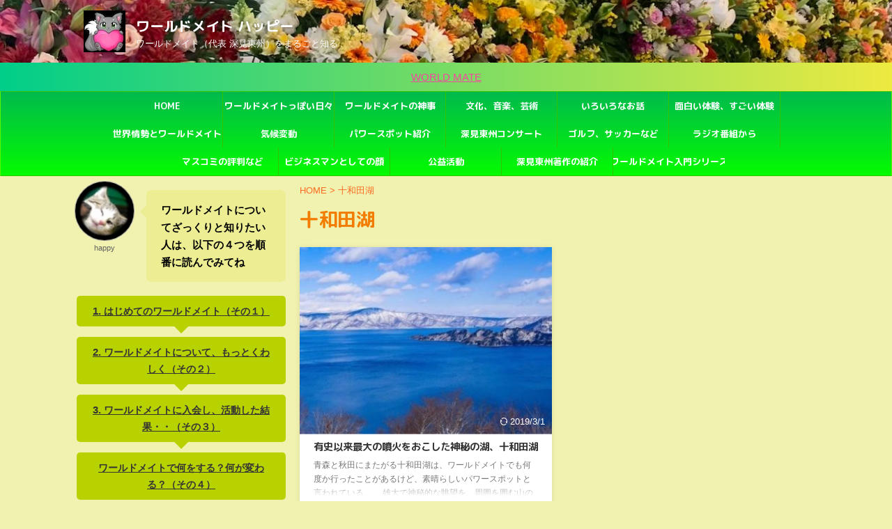

--- FILE ---
content_type: text/html; charset=UTF-8
request_url: https://worldmate-happy.com/tag/%E5%8D%81%E5%92%8C%E7%94%B0%E6%B9%96/
body_size: 27040
content:
<!DOCTYPE html>
<html lang="ja" class="s-navi-search-overlay toc-style-default">
<!--<![endif]-->
<head prefix="og: http://ogp.me/ns# fb: http://ogp.me/ns/fb# article: http://ogp.me/ns/article#">
<!-- Global site tag (gtag.js) - Google Analytics -->
<style id='wp-img-auto-sizes-contain-inline-css' type='text/css'>img:is([sizes=auto i],[sizes^="auto," i]){contain-intrinsic-size:3000px 1500px}</style><style id='wp-emoji-styles-inline-css' type='text/css'>img.wp-smiley,img.emoji{display:inline!important;border:none!important;box-shadow:none!important;height:1em!important;width:1em!important;margin:0 .07em!important;vertical-align:-.1em!important;background:none!important;padding:0!important}</style><style id='wp-block-library-inline-css' type='text/css'>:root{--wp-block-synced-color:#7a00df;--wp-block-synced-color--rgb:122 , 0 , 223;--wp-bound-block-color:var(--wp-block-synced-color);--wp-editor-canvas-background:#ddd;--wp-admin-theme-color:#007cba;--wp-admin-theme-color--rgb:0 , 124 , 186;--wp-admin-theme-color-darker-10:#006ba1;--wp-admin-theme-color-darker-10--rgb:0 , 107 , 160.5;--wp-admin-theme-color-darker-20:#005a87;--wp-admin-theme-color-darker-20--rgb:0 , 90 , 135;--wp-admin-border-width-focus:2px}@media (min-resolution:192dpi){:root{--wp-admin-border-width-focus:1.5px}}.wp-element-button{cursor:pointer}:root .has-very-light-gray-background-color{background-color:#eee}:root .has-very-dark-gray-background-color{background-color:#313131}:root .has-very-light-gray-color{color:#eee}:root .has-very-dark-gray-color{color:#313131}:root .has-vivid-green-cyan-to-vivid-cyan-blue-gradient-background{background:linear-gradient(135deg,#00d084,#0693e3)}:root .has-purple-crush-gradient-background{background:linear-gradient(135deg,#34e2e4,#4721fb 50%,#ab1dfe)}:root .has-hazy-dawn-gradient-background{background:linear-gradient(135deg,#faaca8,#dad0ec)}:root .has-subdued-olive-gradient-background{background:linear-gradient(135deg,#fafae1,#67a671)}:root .has-atomic-cream-gradient-background{background:linear-gradient(135deg,#fdd79a,#004a59)}:root .has-nightshade-gradient-background{background:linear-gradient(135deg,#330968,#31cdcf)}:root .has-midnight-gradient-background{background:linear-gradient(135deg,#020381,#2874fc)}:root{--wp--preset--font-size--normal:16px;--wp--preset--font-size--huge:42px}.has-regular-font-size{font-size:1em}.has-larger-font-size{font-size:2.625em}.has-normal-font-size{font-size:var(--wp--preset--font-size--normal)}.has-huge-font-size{font-size:var(--wp--preset--font-size--huge)}.has-text-align-center{text-align:center}.has-text-align-left{text-align:left}.has-text-align-right{text-align:right}.has-fit-text{white-space:nowrap!important}#end-resizable-editor-section{display:none}.aligncenter{clear:both}.items-justified-left{justify-content:flex-start}.items-justified-center{justify-content:center}.items-justified-right{justify-content:flex-end}.items-justified-space-between{justify-content:space-between}.screen-reader-text{border:0;clip-path:inset(50%);height:1px;margin:-1px;overflow:hidden;padding:0;position:absolute;width:1px;word-wrap:normal!important}.screen-reader-text:focus{background-color:#ddd;clip-path:none;color:#444;display:block;font-size:1em;height:auto;left:5px;line-height:normal;padding:15px 23px 14px;text-decoration:none;top:5px;width:auto;z-index:100000}html :where(.has-border-color){border-style:solid}html :where([style*=border-top-color]){border-top-style:solid}html :where([style*=border-right-color]){border-right-style:solid}html :where([style*=border-bottom-color]){border-bottom-style:solid}html :where([style*=border-left-color]){border-left-style:solid}html :where([style*=border-width]){border-style:solid}html :where([style*=border-top-width]){border-top-style:solid}html :where([style*=border-right-width]){border-right-style:solid}html :where([style*=border-bottom-width]){border-bottom-style:solid}html :where([style*=border-left-width]){border-left-style:solid}html :where(img[class*=wp-image-]){height:auto;max-width:100%}:where(figure){margin:0 0 1em}html :where(.is-position-sticky){--wp-admin--admin-bar--position-offset:var(--wp-admin--admin-bar--height,0)}@media screen and (max-width:600px){html :where(.is-position-sticky){--wp-admin--admin-bar--position-offset:0}}</style><style id='global-styles-inline-css' type='text/css'>:root{--wp--preset--aspect-ratio--square:1;--wp--preset--aspect-ratio--4-3: 4/3;--wp--preset--aspect-ratio--3-4: 3/4;--wp--preset--aspect-ratio--3-2: 3/2;--wp--preset--aspect-ratio--2-3: 2/3;--wp--preset--aspect-ratio--16-9: 16/9;--wp--preset--aspect-ratio--9-16: 9/16;--wp--preset--color--black:#000;--wp--preset--color--cyan-bluish-gray:#abb8c3;--wp--preset--color--white:#fff;--wp--preset--color--pale-pink:#f78da7;--wp--preset--color--vivid-red:#cf2e2e;--wp--preset--color--luminous-vivid-orange:#ff6900;--wp--preset--color--luminous-vivid-amber:#fcb900;--wp--preset--color--light-green-cyan:#eefaff;--wp--preset--color--vivid-green-cyan:#00d084;--wp--preset--color--pale-cyan-blue:#8ed1fc;--wp--preset--color--vivid-cyan-blue:#0693e3;--wp--preset--color--vivid-purple:#9b51e0;--wp--preset--color--soft-red:#e92f3d;--wp--preset--color--light-grayish-red:#fdf0f2;--wp--preset--color--vivid-yellow:#ffc107;--wp--preset--color--very-pale-yellow:#fffde7;--wp--preset--color--very-light-gray:#fafafa;--wp--preset--color--very-dark-gray:#313131;--wp--preset--color--original-color-a:#43a047;--wp--preset--color--original-color-b:#795548;--wp--preset--color--original-color-c:#ec407a;--wp--preset--color--original-color-d:#9e9d24;--wp--preset--gradient--vivid-cyan-blue-to-vivid-purple:linear-gradient(135deg,#0693e3 0%,#9b51e0 100%);--wp--preset--gradient--light-green-cyan-to-vivid-green-cyan:linear-gradient(135deg,#7adcb4 0%,#00d082 100%);--wp--preset--gradient--luminous-vivid-amber-to-luminous-vivid-orange:linear-gradient(135deg,#fcb900 0%,#ff6900 100%);--wp--preset--gradient--luminous-vivid-orange-to-vivid-red:linear-gradient(135deg,#ff6900 0%,#cf2e2e 100%);--wp--preset--gradient--very-light-gray-to-cyan-bluish-gray:linear-gradient(135deg,#eee 0%,#a9b8c3 100%);--wp--preset--gradient--cool-to-warm-spectrum:linear-gradient(135deg,#4aeadc 0%,#9778d1 20%,#cf2aba 40%,#ee2c82 60%,#fb6962 80%,#fef84c 100%);--wp--preset--gradient--blush-light-purple:linear-gradient(135deg,#ffceec 0%,#9896f0 100%);--wp--preset--gradient--blush-bordeaux:linear-gradient(135deg,#fecda5 0%,#fe2d2d 50%,#6b003e 100%);--wp--preset--gradient--luminous-dusk:linear-gradient(135deg,#ffcb70 0%,#c751c0 50%,#4158d0 100%);--wp--preset--gradient--pale-ocean:linear-gradient(135deg,#fff5cb 0%,#b6e3d4 50%,#33a7b5 100%);--wp--preset--gradient--electric-grass:linear-gradient(135deg,#caf880 0%,#71ce7e 100%);--wp--preset--gradient--midnight:linear-gradient(135deg,#020381 0%,#2874fc 100%);--wp--preset--font-size--small:.8em;--wp--preset--font-size--medium:20px;--wp--preset--font-size--large:1.5em;--wp--preset--font-size--x-large:42px;--wp--preset--font-size--st-regular:1em;--wp--preset--font-size--huge:3em;--wp--preset--spacing--20:.44rem;--wp--preset--spacing--30:.67rem;--wp--preset--spacing--40:1rem;--wp--preset--spacing--50:1.5rem;--wp--preset--spacing--60:2.25rem;--wp--preset--spacing--70:3.38rem;--wp--preset--spacing--80:5.06rem;--wp--preset--spacing--af-spacing-ss:5px;--wp--preset--spacing--af-spacing-s:10px;--wp--preset--spacing--af-spacing-m:20px;--wp--preset--spacing--af-spacing-l:40px;--wp--preset--spacing--af-spacing-ll:60px;--wp--preset--spacing--af-spacing-xl:80px;--wp--preset--spacing--af-spacing-xxl:100px;--wp--preset--shadow--natural:6px 6px 9px rgba(0,0,0,.2);--wp--preset--shadow--deep:12px 12px 50px rgba(0,0,0,.4);--wp--preset--shadow--sharp:6px 6px 0 rgba(0,0,0,.2);--wp--preset--shadow--outlined:6px 6px 0 -3px #fff , 6px 6px #000;--wp--preset--shadow--crisp:6px 6px 0 #000}:where(.is-layout-flex){gap:.5em}:where(.is-layout-grid){gap:.5em}body .is-layout-flex{display:flex}.is-layout-flex{flex-wrap:wrap;align-items:center}.is-layout-flex > :is(*, div){margin:0}body .is-layout-grid{display:grid}.is-layout-grid > :is(*, div){margin:0}:where(.wp-block-columns.is-layout-flex){gap:2em}:where(.wp-block-columns.is-layout-grid){gap:2em}:where(.wp-block-post-template.is-layout-flex){gap:1.25em}:where(.wp-block-post-template.is-layout-grid){gap:1.25em}.has-black-color{color:var(--wp--preset--color--black)!important}.has-cyan-bluish-gray-color{color:var(--wp--preset--color--cyan-bluish-gray)!important}.has-white-color{color:var(--wp--preset--color--white)!important}.has-pale-pink-color{color:var(--wp--preset--color--pale-pink)!important}.has-vivid-red-color{color:var(--wp--preset--color--vivid-red)!important}.has-luminous-vivid-orange-color{color:var(--wp--preset--color--luminous-vivid-orange)!important}.has-luminous-vivid-amber-color{color:var(--wp--preset--color--luminous-vivid-amber)!important}.has-light-green-cyan-color{color:var(--wp--preset--color--light-green-cyan)!important}.has-vivid-green-cyan-color{color:var(--wp--preset--color--vivid-green-cyan)!important}.has-pale-cyan-blue-color{color:var(--wp--preset--color--pale-cyan-blue)!important}.has-vivid-cyan-blue-color{color:var(--wp--preset--color--vivid-cyan-blue)!important}.has-vivid-purple-color{color:var(--wp--preset--color--vivid-purple)!important}.has-black-background-color{background-color:var(--wp--preset--color--black)!important}.has-cyan-bluish-gray-background-color{background-color:var(--wp--preset--color--cyan-bluish-gray)!important}.has-white-background-color{background-color:var(--wp--preset--color--white)!important}.has-pale-pink-background-color{background-color:var(--wp--preset--color--pale-pink)!important}.has-vivid-red-background-color{background-color:var(--wp--preset--color--vivid-red)!important}.has-luminous-vivid-orange-background-color{background-color:var(--wp--preset--color--luminous-vivid-orange)!important}.has-luminous-vivid-amber-background-color{background-color:var(--wp--preset--color--luminous-vivid-amber)!important}.has-light-green-cyan-background-color{background-color:var(--wp--preset--color--light-green-cyan)!important}.has-vivid-green-cyan-background-color{background-color:var(--wp--preset--color--vivid-green-cyan)!important}.has-pale-cyan-blue-background-color{background-color:var(--wp--preset--color--pale-cyan-blue)!important}.has-vivid-cyan-blue-background-color{background-color:var(--wp--preset--color--vivid-cyan-blue)!important}.has-vivid-purple-background-color{background-color:var(--wp--preset--color--vivid-purple)!important}.has-black-border-color{border-color:var(--wp--preset--color--black)!important}.has-cyan-bluish-gray-border-color{border-color:var(--wp--preset--color--cyan-bluish-gray)!important}.has-white-border-color{border-color:var(--wp--preset--color--white)!important}.has-pale-pink-border-color{border-color:var(--wp--preset--color--pale-pink)!important}.has-vivid-red-border-color{border-color:var(--wp--preset--color--vivid-red)!important}.has-luminous-vivid-orange-border-color{border-color:var(--wp--preset--color--luminous-vivid-orange)!important}.has-luminous-vivid-amber-border-color{border-color:var(--wp--preset--color--luminous-vivid-amber)!important}.has-light-green-cyan-border-color{border-color:var(--wp--preset--color--light-green-cyan)!important}.has-vivid-green-cyan-border-color{border-color:var(--wp--preset--color--vivid-green-cyan)!important}.has-pale-cyan-blue-border-color{border-color:var(--wp--preset--color--pale-cyan-blue)!important}.has-vivid-cyan-blue-border-color{border-color:var(--wp--preset--color--vivid-cyan-blue)!important}.has-vivid-purple-border-color{border-color:var(--wp--preset--color--vivid-purple)!important}.has-vivid-cyan-blue-to-vivid-purple-gradient-background{background:var(--wp--preset--gradient--vivid-cyan-blue-to-vivid-purple)!important}.has-light-green-cyan-to-vivid-green-cyan-gradient-background{background:var(--wp--preset--gradient--light-green-cyan-to-vivid-green-cyan)!important}.has-luminous-vivid-amber-to-luminous-vivid-orange-gradient-background{background:var(--wp--preset--gradient--luminous-vivid-amber-to-luminous-vivid-orange)!important}.has-luminous-vivid-orange-to-vivid-red-gradient-background{background:var(--wp--preset--gradient--luminous-vivid-orange-to-vivid-red)!important}.has-very-light-gray-to-cyan-bluish-gray-gradient-background{background:var(--wp--preset--gradient--very-light-gray-to-cyan-bluish-gray)!important}.has-cool-to-warm-spectrum-gradient-background{background:var(--wp--preset--gradient--cool-to-warm-spectrum)!important}.has-blush-light-purple-gradient-background{background:var(--wp--preset--gradient--blush-light-purple)!important}.has-blush-bordeaux-gradient-background{background:var(--wp--preset--gradient--blush-bordeaux)!important}.has-luminous-dusk-gradient-background{background:var(--wp--preset--gradient--luminous-dusk)!important}.has-pale-ocean-gradient-background{background:var(--wp--preset--gradient--pale-ocean)!important}.has-electric-grass-gradient-background{background:var(--wp--preset--gradient--electric-grass)!important}.has-midnight-gradient-background{background:var(--wp--preset--gradient--midnight)!important}.has-small-font-size{font-size:var(--wp--preset--font-size--small)!important}.has-medium-font-size{font-size:var(--wp--preset--font-size--medium)!important}.has-large-font-size{font-size:var(--wp--preset--font-size--large)!important}.has-x-large-font-size{font-size:var(--wp--preset--font-size--x-large)!important}</style><style id='classic-theme-styles-inline-css' type='text/css'>.wp-block-button__link{color:#fff;background-color:#32373c;border-radius:9999px;box-shadow:none;text-decoration:none;padding:calc(.667em + 2px) calc(1.333em + 2px);font-size:1.125em}.wp-block-file__button{background:#32373c;color:#fff;text-decoration:none}</style><link rel='stylesheet' id='st-affiliate-manager-index-css' href='https://worldmate-happy.com/wp-content/plugins/st-affiliate-manager/Resources/assets/bundles/index.css?ver=6706adf8aac82b2037b2' type='text/css' media='all'/><link rel='stylesheet' id='st-pv-monitor-shortcode-css' href='https://worldmate-happy.com/wp-content/plugins/st-pv-monitor/Resources/assets/bundles/shortcode.css?ver=42315566f7fe5d7fdee9' type='text/css' media='all'/><link rel='stylesheet' id='st-pv-monitor-index-css' href='https://worldmate-happy.com/wp-content/plugins/st-pv-monitor/Resources/assets/bundles/index.css?ver=2.3.1' type='text/css' media='all'/><link rel='stylesheet' id='single_child2-css' href='https://worldmate-happy.com/wp-content/themes/affinger-jet-child/st-child-kanricss.php' type='text/css' media='all'/><link rel='stylesheet' id='normalize-css' href='https://worldmate-happy.com/wp-content/themes/affinger/css/normalize.css?ver=1.5.9' type='text/css' media='all'/><link rel='stylesheet' id='st_svg-css' href='https://worldmate-happy.com/wp-content/themes/affinger/st_svg/style.css?ver=20220117' type='text/css' media='all'/><link rel='stylesheet' id='slick-css' href='https://worldmate-happy.com/wp-content/themes/affinger/vendor/slick/slick.css?ver=1.8.0' type='text/css' media='all'/><link rel='stylesheet' id='slick-theme-css' href='https://worldmate-happy.com/wp-content/themes/affinger/vendor/slick/slick-theme.css?ver=1.8.0' type='text/css' media='all'/><link rel='stylesheet' id='fonts-googleapis-roundedmplus1c-css' href='//fonts.googleapis.com/css?family=M+PLUS+Rounded+1c%3A400%2C700&#038;display=swap&#038;subset=japanese&#038;ver=6.9' type='text/css' media='all'/><link rel='stylesheet' id='fonts-googleapis-roboto400-css' href='//fonts.googleapis.com/css2?family=Roboto%3Awght%40400&#038;ver=6.9' type='text/css' media='all'/><link rel='stylesheet' id='style-css' href='https://worldmate-happy.com/wp-content/themes/affinger/style.css?ver=20220117' type='text/css' media='all'/><link rel='stylesheet' id='child-style-css' href='https://worldmate-happy.com/wp-content/themes/affinger-jet-child/style.css?ver=20220117' type='text/css' media='all'/><link rel='stylesheet' id='single-css' href='https://worldmate-happy.com/wp-content/themes/affinger/st-rankcss.php' type='text/css' media='all'/><link rel='stylesheet' id='st-lazy-load-index-css' href='https://worldmate-happy.com/wp-content/plugins/st-lazy-load/assets/bundles/index.css?ver=bf12aefe8603acbe888c' type='text/css' media='all'/><link rel='stylesheet' id='st-kaiwa-style-css' href='https://worldmate-happy.com/wp-content/plugins/st-kaiwa/assets/css/style.php?ver=2.3.2' type='text/css' media='all'/><link rel='stylesheet' id='st-themecss-css' href='https://worldmate-happy.com/wp-content/themes/affinger/st-themecss-loader.php?ver=6.9' type='text/css' media='all'/><style type="text/css" id="custom-background-css">body.custom-background{background-color:#f2f2b0}</style><style type="text/css" id="wp-custom-css">.youtubesm{background:#008b8b}.youtubesm a{border:0 solid #2f4f4f;display:block;position:relative}.youtubesm a:hover{opacity:.6}.youtubesm a::before{background:url(https://worldmate-happy.com/wp-content/uploads/2022/01/play-button-2138735__340-min.png) center center / 100px 64px no-repeat;content:"";display:block;width:100%;height:35px;margin:-32px auto 0;position:absolute;top:60%;left:0;right:0;z-index:1}.youtubesm a img{width:100%}</style><script async src="https://www.googletagmanager.com/gtag/js?id=G-8L6NT3YM76"></script>
<script>window.dataLayer=window.dataLayer||[];function gtag(){dataLayer.push(arguments);}gtag('js',new Date());gtag('config','G-8L6NT3YM76');</script>
<meta charset="UTF-8">
<meta name="viewport" content="width=device-width,initial-scale=1.0,user-scalable=no,viewport-fit=cover">
<meta name="format-detection" content="telephone=no">
<meta name="referrer" content="no-referrer-when-downgrade"/>
<meta name="robots" content="noindex,follow">
<link rel="alternate" type="application/rss+xml" title="ワールドメイト ハッピー RSS Feed" href="https://worldmate-happy.com/feed/"/>
<link rel="pingback" href="https://worldmate-happy.com/xmlrpc.php">
<!--[if lt IE 9]>
		<script src="https://worldmate-happy.com/wp-content/themes/affinger/js/html5shiv.js"  defer data-st-lazy-load="true"></script>
		<![endif]-->
<meta name='robots' content='max-image-preview:large'/>
<title>十和田湖 - ワールドメイト ハッピー</title>
<script type="text/javascript" src="https://worldmate-happy.com/wp-includes/js/jquery/jquery.min.js?ver=3.7.1" id="jquery-core-js" data-st-lazy-load="false"></script>
<script type="text/javascript" src="https://worldmate-happy.com/wp-includes/js/jquery/jquery-migrate.min.js?ver=3.4.1" id="jquery-migrate-js" data-st-lazy-load="false"></script>
<link rel="https://api.w.org/" href="https://worldmate-happy.com/wp-json/"/><link rel="alternate" title="JSON" type="application/json" href="https://worldmate-happy.com/wp-json/wp/v2/tags/396"/><meta name="google-site-verification" content="7e7lzbGd9u4H-ZK5_pOqthVuFJFZS200ovE7lAOtml8"/>
<link rel="icon" href="https://worldmate-happy.com/wp-content/uploads/2016/01/cropped-c7dff3979f7-32x32.jpg" sizes="32x32"/>
<link rel="icon" href="https://worldmate-happy.com/wp-content/uploads/2016/01/cropped-c7dff3979f7-192x192.jpg" sizes="192x192"/>
<link rel="apple-touch-icon" href="https://worldmate-happy.com/wp-content/uploads/2016/01/cropped-c7dff3979f7-180x180.jpg"/>
<meta name="msapplication-TileImage" content="https://worldmate-happy.com/wp-content/uploads/2016/01/cropped-c7dff3979f7-270x270.jpg"/>
<!-- OGP -->
<meta property="og:type" content="website">
<meta property="og:title" content="ワールドメイト ハッピー">
<meta property="og:url" content="https://worldmate-happy.com">
<meta property="og:description" content="ワールドメイト（代表 深見東州）をまるごと知る">
<meta property="og:site_name" content="ワールドメイト ハッピー">
<meta property="og:image" content="https://worldmate-happy.com/wp-content/themes/affinger/images/no-img.png">
<meta name="twitter:site" content="@ancomanbo">
<meta name="twitter:card" content="summary_large_image">
<meta name="twitter:title" content="ワールドメイト ハッピー">
<meta name="twitter:description" content="ワールドメイト（代表 深見東州）をまるごと知る">
<meta name="twitter:image" content="https://worldmate-happy.com/wp-content/themes/affinger/images/no-img.png">
<!-- /OGP -->
<script>(function(window,document,$,undefined){'use strict';$(function(){$('.entry-content a[href^=http]').not('[href*="'+location.hostname+'"]').attr({target:"_blank"});})}(window,window.document,jQuery));</script>
<script>(function(window,document,$,undefined){'use strict';var SlideBox=(function(){function SlideBox($element){this._$element=$element;}SlideBox.prototype.$content=function(){return this._$element.find('[data-st-slidebox-content]');};SlideBox.prototype.$toggle=function(){return this._$element.find('[data-st-slidebox-toggle]');};SlideBox.prototype.$icon=function(){return this._$element.find('[data-st-slidebox-icon]');};SlideBox.prototype.$text=function(){return this._$element.find('[data-st-slidebox-text]');};SlideBox.prototype.is_expanded=function(){return!!(this._$element.filter('[data-st-slidebox-expanded="true"]').length);};SlideBox.prototype.expand=function(){var self=this;this.$content().slideDown().promise().then(function(){var $icon=self.$icon();var $text=self.$text();$icon.removeClass($icon.attr('data-st-slidebox-icon-collapsed')).addClass($icon.attr('data-st-slidebox-icon-expanded'))
$text.text($text.attr('data-st-slidebox-text-expanded'))
self._$element.removeClass('is-collapsed').addClass('is-expanded');self._$element.attr('data-st-slidebox-expanded','true');});};SlideBox.prototype.collapse=function(){var self=this;this.$content().slideUp().promise().then(function(){var $icon=self.$icon();var $text=self.$text();$icon.removeClass($icon.attr('data-st-slidebox-icon-expanded')).addClass($icon.attr('data-st-slidebox-icon-collapsed'))
$text.text($text.attr('data-st-slidebox-text-collapsed'))
self._$element.removeClass('is-expanded').addClass('is-collapsed');self._$element.attr('data-st-slidebox-expanded','false');});};SlideBox.prototype.toggle=function(){if(this.is_expanded()){this.collapse();}else{this.expand();}};SlideBox.prototype.add_event_listeners=function(){var self=this;this.$toggle().on('click',function(event){self.toggle();});};SlideBox.prototype.initialize=function(){this.add_event_listeners();};return SlideBox;}());function on_ready(){var slideBoxes=[];$('[data-st-slidebox]').each(function(){var $element=$(this);var slideBox=new SlideBox($element);slideBoxes.push(slideBox);slideBox.initialize();});return slideBoxes;}$(on_ready);}(window,window.document,jQuery));</script>
<script>(function(window,document,$,undefined){'use strict';$(function(){$("#toc_container:not(:has(ul ul))").addClass("only-toc");$(".st-ac-box ul:has(.cat-item)").each(function(){$(this).addClass("st-ac-cat");});});}(window,window.document,jQuery));</script>
<script>(function(window,document,$,undefined){'use strict';$(function(){$('.st-star').parent('.rankh4').css('padding-bottom','5px');});}(window,window.document,jQuery));</script>
<script>(function(window,document,$,undefined){'use strict';$(function(){$('.is-style-st-paragraph-kaiwa').wrapInner('<span class="st-paragraph-kaiwa-text">');});}(window,window.document,jQuery));</script>
<script>(function(window,document,$,undefined){'use strict';$(function(){$('.is-style-st-paragraph-kaiwa-b').wrapInner('<span class="st-paragraph-kaiwa-text">');});}(window,window.document,jQuery));</script>
<script>(function(window,document,$,undefined){'use strict';$(function(){$('[class^="is-style-st-paragraph-"],[class*=" is-style-st-paragraph-"]').wrapInner('<span class="st-noflex"></span>');});}(window,window.document,jQuery));</script>
</head>
<body ontouchstart="" class="archive tag tag-396 custom-background wp-theme-affinger wp-child-theme-affinger-jet-child st-af-ex not-front-page">	<div id="st-ami">
<div id="wrapper" class="" ontouchstart="">
<div id="wrapper-in">
<header id="">
<div id="header-full">
<div id="headbox-bg-fixed">
<div id="headbox-bg">
<div id="headbox">
<nav id="s-navi" class="pcnone" data-st-nav data-st-nav-type="tracked">
<dl class="acordion is-active" data-st-nav-primary>
<dt class="trigger">
<p class="acordion_button"><span class="op op-menu has-text"><i class="st-fa st-svg-menu"></i></span></p>
<p class="acordion_button acordion_button_search"><span class="op op-search"><i class="st-fa st-svg-search_s op-search-close"></i></span></p>
<div id="st-mobile-logo"></div>
<!-- 追加メニュー -->
<!-- 追加メニュー2 -->
</dt>
<dd class="acordion_tree">
<div class="acordion_tree_content">
<div class="menu-%e7%b7%8f%e5%90%88%e3%83%a1%e3%83%8b%e3%83%a5%e3%83%bc-container"><ul id="menu-%e7%b7%8f%e5%90%88%e3%83%a1%e3%83%8b%e3%83%a5%e3%83%bc" class="menu"><li id="menu-item-1342" class="menu-item menu-item-type-custom menu-item-object-custom menu-item-home menu-item-1342"><a href="https://worldmate-happy.com"><span class="menu-item-label">HOME</span></a></li>
<li id="menu-item-1332" class="menu-item menu-item-type-taxonomy menu-item-object-category menu-item-1332"><a href="https://worldmate-happy.com/category/%e3%83%af%e3%83%bc%e3%83%ab%e3%83%89%e3%83%a1%e3%82%a4%e3%83%88%e3%81%a3%e3%81%bd%e3%81%84%e6%97%a5%e3%80%85/"><span class="menu-item-label">ワールドメイトっぽい日々</span></a></li>
<li id="menu-item-1333" class="menu-item menu-item-type-taxonomy menu-item-object-category menu-item-1333"><a href="https://worldmate-happy.com/category/%e3%83%af%e3%83%bc%e3%83%ab%e3%83%89%e3%83%a1%e3%82%a4%e3%83%88%e3%81%ae%e7%a5%9e%e4%ba%8b%e3%81%ae%e9%ad%85%e5%8a%9b%e3%82%92%e7%b4%b9%e4%bb%8b/"><span class="menu-item-label">ワールドメイトの神事</span></a></li>
<li id="menu-item-1334" class="menu-item menu-item-type-taxonomy menu-item-object-category menu-item-1334"><a href="https://worldmate-happy.com/category/%e6%b7%b1%e8%a6%8b%e6%9d%b1%e5%b7%9e%e5%85%88%e7%94%9f%e3%81%a8%e3%83%af%e3%83%bc%e3%83%ab%e3%83%89%e3%83%a1%e3%82%a4%e3%83%88%e3%81%ae%e6%96%87%e5%8c%96%e3%80%81%e8%8a%b8%e8%a1%93/"><span class="menu-item-label">文化、音楽、芸術</span></a></li>
<li id="menu-item-1335" class="menu-item menu-item-type-taxonomy menu-item-object-category menu-item-1335"><a href="https://worldmate-happy.com/category/%e3%81%84%e3%82%8d%e3%81%84%e3%82%8d%e3%81%aa%e3%81%8a%e8%a9%b1%e3%81%8c%e3%83%af%e3%83%bc%e3%83%ab%e3%83%89%e3%83%a1%e3%82%a4%e3%83%88%e3%81%a7%e8%81%9e%e3%81%91%e3%82%8b/"><span class="menu-item-label">いろいろなお話</span></a></li>
<li id="menu-item-1336" class="menu-item menu-item-type-taxonomy menu-item-object-category menu-item-1336"><a href="https://worldmate-happy.com/category/worldmate-miracle/"><span class="menu-item-label">面白い体験、すごい体験</span></a></li>
<li id="menu-item-1337" class="menu-item menu-item-type-taxonomy menu-item-object-category menu-item-1337"><a href="https://worldmate-happy.com/category/%e3%83%af%e3%83%bc%e3%83%ab%e3%83%89%e3%83%a1%e3%82%a4%e3%83%88%e3%81%a8%e5%9b%bd%e5%86%85%e3%81%ae%e5%8b%95%e3%81%8d%e3%82%84%e4%b8%96%e7%95%8c%e6%83%85%e5%8b%a2/"><span class="menu-item-label">世界情勢とワールドメイト</span></a></li>
<li id="menu-item-2695" class="menu-item menu-item-type-taxonomy menu-item-object-category menu-item-2695"><a href="https://worldmate-happy.com/category/%e5%9c%b0%e7%90%83%e6%b8%a9%e6%9a%96%e5%8c%96%e3%81%a8%e3%83%af%e3%83%bc%e3%83%ab%e3%83%89%e3%83%a1%e3%82%a4%e3%83%88/"><span class="menu-item-label">気候変動</span></a></li>
<li id="menu-item-1338" class="menu-item menu-item-type-taxonomy menu-item-object-category menu-item-1338"><a href="https://worldmate-happy.com/category/%e3%83%af%e3%83%bc%e3%83%ab%e3%83%89%e3%83%a1%e3%82%a4%e3%83%88%e3%81%a7%e7%9f%a5%e3%81%a3%e3%81%9f%e3%80%81%e3%83%91%e3%83%af%e3%83%bc%e3%82%b9%e3%83%9d%e3%83%83%e3%83%88/"><span class="menu-item-label">パワースポット紹介</span></a></li>
<li id="menu-item-1339" class="menu-item menu-item-type-taxonomy menu-item-object-category menu-item-1339"><a href="https://worldmate-happy.com/category/%e6%b7%b1%e8%a6%8b%e6%9d%b1%e5%b7%9e-%e3%82%b3%e3%83%b3%e3%82%b5%e3%83%bc%e3%83%88%e6%83%85%e5%a0%b1/"><span class="menu-item-label">深見東州コンサート</span></a></li>
<li id="menu-item-1340" class="menu-item menu-item-type-taxonomy menu-item-object-category menu-item-1340"><a href="https://worldmate-happy.com/category/%e5%8d%8a%e7%94%b0%e6%99%b4%e4%b9%85%e3%82%b4%e3%83%ab%e3%83%95%e3%80%81%e3%82%b5%e3%83%83%e3%82%ab%e3%83%bc%e3%80%81%e3%82%b9%e3%83%9d%e3%83%bc%e3%83%84%e6%94%af%e6%8f%b4/"><span class="menu-item-label">ゴルフ、サッカーなど</span></a></li>
<li id="menu-item-1341" class="menu-item menu-item-type-taxonomy menu-item-object-category menu-item-1341"><a href="https://worldmate-happy.com/category/fukami-radio/"><span class="menu-item-label">ラジオ番組から</span></a></li>
<li id="menu-item-1343" class="menu-item menu-item-type-taxonomy menu-item-object-category menu-item-1343"><a href="https://worldmate-happy.com/category/%e3%83%af%e3%83%bc%e3%83%ab%e3%83%89%e3%83%a1%e3%82%a4%e3%83%88%e3%81%a8%e6%b7%b1%e8%a6%8b%e6%9d%b1%e5%b7%9e%e5%85%88%e7%94%9f%e3%81%ae%e8%a9%95%e5%88%a4/"><span class="menu-item-label">マスコミの評判など</span></a></li>
<li id="menu-item-1344" class="menu-item menu-item-type-taxonomy menu-item-object-category menu-item-1344"><a href="https://worldmate-happy.com/category/%e5%8d%8a%e7%94%b0%e6%99%b4%e4%b9%85%e4%b8%80%e6%b5%81%e3%83%93%e3%82%b8%e3%83%8d%e3%82%b9%e3%83%9e%e3%83%b3%e3%81%a8%e3%81%97%e3%81%a6%e3%81%ae%e9%a1%94/"><span class="menu-item-label">ビジネスマンとしての顔</span></a></li>
<li id="menu-item-1345" class="menu-item menu-item-type-taxonomy menu-item-object-category menu-item-1345"><a href="https://worldmate-happy.com/category/%e6%b7%b1%e8%a6%8b%e6%9d%b1%e5%b7%9e%e5%85%88%e7%94%9f%e3%81%ae%e5%85%ac%e7%9b%8a%e6%b4%bb%e5%8b%95%e3%82%84%e5%b9%b3%e5%92%8c%e3%81%b8%e3%81%ae%e8%b2%a2%e7%8c%ae/"><span class="menu-item-label">公益活動</span></a></li>
<li id="menu-item-8521" class="menu-item menu-item-type-taxonomy menu-item-object-category menu-item-8521"><a href="https://worldmate-happy.com/category/fukami-toshu-works/"><span class="menu-item-label">深見東州著作の紹介</span></a></li>
<li id="menu-item-11314" class="menu-item menu-item-type-taxonomy menu-item-object-category menu-item-11314"><a href="https://worldmate-happy.com/category/worldmate-introduction/"><span class="menu-item-label">ワールドメイト入門シリーズ</span></a></li>
</ul></div>
<div class="clear"></div>
</div>
</dd>
<dd class="acordion_search">
<div class="acordion_search_content">
<div id="search" class="search-custom-d">
<form method="get" id="searchform" action="https://worldmate-happy.com/">
<label class="hidden" for="s">
</label>
<input type="text" placeholder="" value="" name="s" id="s"/>
<input type="submit" value="&#xf002;" class="st-fa" id="searchsubmit"/>
</form>
</div>
<!-- /stinger -->
</div>
</dd>
</dl>
</nav>
<div id="header-l">
<div id="st-icon-logo">
<a href="https://worldmate-happy.com/"><img class="st-icon-logo-sp st-lazy-load-fade st-lazy-load-lazy" data-src="https://worldmate-happy.com/wp-content/uploads/2022/03/7ef40d52-1796-463b-8fb0-c77f6a20f222.jpg" width="60" height="60" src="[data-uri]" data-aspectratio="60/60" data-st-lazy-load="true"><noscript class="st-lazy-load-noscript"><img class="st-icon-logo-sp" src="https://worldmate-happy.com/wp-content/uploads/2022/03/7ef40d52-1796-463b-8fb0-c77f6a20f222.jpg" width="60" height="60"></noscript></a>
</div>
<div id="st-text-logo">
<!-- ロゴ又はブログ名 -->
<p class="sitename sitenametop"><a href="https://worldmate-happy.com/">
ワールドメイト ハッピー </a></p>
<!-- ロゴ又はブログ名ここまで -->
<!-- キャプション -->
<p class="descr">
ワールドメイト（代表 深見東州）をまるごと知る	</p>
</div>
</div><!-- /#header-l -->
<div id="header-r" class="smanone">
</div><!-- /#header-r -->
</div><!-- /#headbox -->
</div><!-- /#headbox-bg clearfix -->
</div><!-- /#headbox-bg-fixed -->
<div id="st-header-top-widgets-box-wrapper">
<div id="st-header-top-widgets-box">
<div class="st-content-width">
<div id="st_custom_html_widget-12" class="widget_text top-content widget_st_custom_html_widget">
<div class="textwidget custom-html-widget">
<p><a href="https://worldmate-happy.com/post-14846/" data-type="URL" data-id="https://worldmate-happy.com/post-14846/">WORLD MATE</a></p>	</div>
</div>
</div>
</div>
</div>
<div id="gazou-wide">
<div id="st-menubox">
<div id="st-menuwide">
<div id="st-menuwide-fixed">
<nav class="smanone clearfix"><ul id="menu-%e7%b7%8f%e5%90%88%e3%83%a1%e3%83%8b%e3%83%a5%e3%83%bc-1" class="menu"><li class="menu-item menu-item-type-custom menu-item-object-custom menu-item-home menu-item-1342"><a href="https://worldmate-happy.com">HOME</a></li>
<li class="menu-item menu-item-type-taxonomy menu-item-object-category menu-item-1332"><a href="https://worldmate-happy.com/category/%e3%83%af%e3%83%bc%e3%83%ab%e3%83%89%e3%83%a1%e3%82%a4%e3%83%88%e3%81%a3%e3%81%bd%e3%81%84%e6%97%a5%e3%80%85/">ワールドメイトっぽい日々</a></li>
<li class="menu-item menu-item-type-taxonomy menu-item-object-category menu-item-1333"><a href="https://worldmate-happy.com/category/%e3%83%af%e3%83%bc%e3%83%ab%e3%83%89%e3%83%a1%e3%82%a4%e3%83%88%e3%81%ae%e7%a5%9e%e4%ba%8b%e3%81%ae%e9%ad%85%e5%8a%9b%e3%82%92%e7%b4%b9%e4%bb%8b/">ワールドメイトの神事</a></li>
<li class="menu-item menu-item-type-taxonomy menu-item-object-category menu-item-1334"><a href="https://worldmate-happy.com/category/%e6%b7%b1%e8%a6%8b%e6%9d%b1%e5%b7%9e%e5%85%88%e7%94%9f%e3%81%a8%e3%83%af%e3%83%bc%e3%83%ab%e3%83%89%e3%83%a1%e3%82%a4%e3%83%88%e3%81%ae%e6%96%87%e5%8c%96%e3%80%81%e8%8a%b8%e8%a1%93/">文化、音楽、芸術</a></li>
<li class="menu-item menu-item-type-taxonomy menu-item-object-category menu-item-1335"><a href="https://worldmate-happy.com/category/%e3%81%84%e3%82%8d%e3%81%84%e3%82%8d%e3%81%aa%e3%81%8a%e8%a9%b1%e3%81%8c%e3%83%af%e3%83%bc%e3%83%ab%e3%83%89%e3%83%a1%e3%82%a4%e3%83%88%e3%81%a7%e8%81%9e%e3%81%91%e3%82%8b/">いろいろなお話</a></li>
<li class="menu-item menu-item-type-taxonomy menu-item-object-category menu-item-1336"><a href="https://worldmate-happy.com/category/worldmate-miracle/">面白い体験、すごい体験</a></li>
<li class="menu-item menu-item-type-taxonomy menu-item-object-category menu-item-1337"><a href="https://worldmate-happy.com/category/%e3%83%af%e3%83%bc%e3%83%ab%e3%83%89%e3%83%a1%e3%82%a4%e3%83%88%e3%81%a8%e5%9b%bd%e5%86%85%e3%81%ae%e5%8b%95%e3%81%8d%e3%82%84%e4%b8%96%e7%95%8c%e6%83%85%e5%8b%a2/">世界情勢とワールドメイト</a></li>
<li class="menu-item menu-item-type-taxonomy menu-item-object-category menu-item-2695"><a href="https://worldmate-happy.com/category/%e5%9c%b0%e7%90%83%e6%b8%a9%e6%9a%96%e5%8c%96%e3%81%a8%e3%83%af%e3%83%bc%e3%83%ab%e3%83%89%e3%83%a1%e3%82%a4%e3%83%88/">気候変動</a></li>
<li class="menu-item menu-item-type-taxonomy menu-item-object-category menu-item-1338"><a href="https://worldmate-happy.com/category/%e3%83%af%e3%83%bc%e3%83%ab%e3%83%89%e3%83%a1%e3%82%a4%e3%83%88%e3%81%a7%e7%9f%a5%e3%81%a3%e3%81%9f%e3%80%81%e3%83%91%e3%83%af%e3%83%bc%e3%82%b9%e3%83%9d%e3%83%83%e3%83%88/">パワースポット紹介</a></li>
<li class="menu-item menu-item-type-taxonomy menu-item-object-category menu-item-1339"><a href="https://worldmate-happy.com/category/%e6%b7%b1%e8%a6%8b%e6%9d%b1%e5%b7%9e-%e3%82%b3%e3%83%b3%e3%82%b5%e3%83%bc%e3%83%88%e6%83%85%e5%a0%b1/">深見東州コンサート</a></li>
<li class="menu-item menu-item-type-taxonomy menu-item-object-category menu-item-1340"><a href="https://worldmate-happy.com/category/%e5%8d%8a%e7%94%b0%e6%99%b4%e4%b9%85%e3%82%b4%e3%83%ab%e3%83%95%e3%80%81%e3%82%b5%e3%83%83%e3%82%ab%e3%83%bc%e3%80%81%e3%82%b9%e3%83%9d%e3%83%bc%e3%83%84%e6%94%af%e6%8f%b4/">ゴルフ、サッカーなど</a></li>
<li class="menu-item menu-item-type-taxonomy menu-item-object-category menu-item-1341"><a href="https://worldmate-happy.com/category/fukami-radio/">ラジオ番組から</a></li>
<li class="menu-item menu-item-type-taxonomy menu-item-object-category menu-item-1343"><a href="https://worldmate-happy.com/category/%e3%83%af%e3%83%bc%e3%83%ab%e3%83%89%e3%83%a1%e3%82%a4%e3%83%88%e3%81%a8%e6%b7%b1%e8%a6%8b%e6%9d%b1%e5%b7%9e%e5%85%88%e7%94%9f%e3%81%ae%e8%a9%95%e5%88%a4/">マスコミの評判など</a></li>
<li class="menu-item menu-item-type-taxonomy menu-item-object-category menu-item-1344"><a href="https://worldmate-happy.com/category/%e5%8d%8a%e7%94%b0%e6%99%b4%e4%b9%85%e4%b8%80%e6%b5%81%e3%83%93%e3%82%b8%e3%83%8d%e3%82%b9%e3%83%9e%e3%83%b3%e3%81%a8%e3%81%97%e3%81%a6%e3%81%ae%e9%a1%94/">ビジネスマンとしての顔</a></li>
<li class="menu-item menu-item-type-taxonomy menu-item-object-category menu-item-1345"><a href="https://worldmate-happy.com/category/%e6%b7%b1%e8%a6%8b%e6%9d%b1%e5%b7%9e%e5%85%88%e7%94%9f%e3%81%ae%e5%85%ac%e7%9b%8a%e6%b4%bb%e5%8b%95%e3%82%84%e5%b9%b3%e5%92%8c%e3%81%b8%e3%81%ae%e8%b2%a2%e7%8c%ae/">公益活動</a></li>
<li class="menu-item menu-item-type-taxonomy menu-item-object-category menu-item-8521"><a href="https://worldmate-happy.com/category/fukami-toshu-works/">深見東州著作の紹介</a></li>
<li class="menu-item menu-item-type-taxonomy menu-item-object-category menu-item-11314"><a href="https://worldmate-happy.com/category/worldmate-introduction/">ワールドメイト入門シリーズ</a></li>
</ul></nav>	</div>
</div>
</div>
</div>
</div><!-- #header-full -->
<nav class="st-middle-menu"><ul id="menu-%e3%82%ac%e3%82%a4%e3%83%89" class="menu"><li id="menu-item-9750" class="menu-item menu-item-type-post_type menu-item-object-post menu-item-9750"><a href="https://worldmate-happy.com/worldmate-info-1/">はじめてのワールドメイト（その１）</a></li>
<li id="menu-item-8150" class="menu-item menu-item-type-post_type menu-item-object-post menu-item-8150"><a href="https://worldmate-happy.com/worldmate-info2/">ワールドメイトについて、もっとくわしく（その２）</a></li>
<li id="menu-item-8149" class="menu-item menu-item-type-post_type menu-item-object-post menu-item-8149"><a href="https://worldmate-happy.com/worldmate-info3/">ワールドメイトに入会し、活動した結果・・（その３）</a></li>
<li id="menu-item-8148" class="menu-item menu-item-type-post_type menu-item-object-post menu-item-8148"><a href="https://worldmate-happy.com/wprldmate-info4/">ワールドメイトで何をする？何が変わる？（その４）</a></li>
</ul></nav>
</header>
<div id="content-w">
<div id="content" class="clearfix">
<div id="contentInner">
<main>
<article>
<!--ぱんくず -->
<div id="breadcrumb">
<ol>
<li><a href="https://worldmate-happy.com"><span>HOME</span></a> > </li>
<li>十和田湖</li>
</ol>
</div>
<!--/ ぱんくず -->
<div class="post">
<h1 class="entry-title">十和田湖</h1>
<div id="nocopy">
</div>
</div><!-- /post -->
<aside>
<div class="itiran-card-list post-card-list has-excerpt has-date is-small-columns-2 is-medium-columns-2 is-large-columns-2">
<div class="post-card-list-item post-card">
<div class="post-card-image">
<a href="https://worldmate-happy.com/towada/"><img width="343" height="254" data-src="https://worldmate-happy.com/wp-content/uploads/2019/02/DVn_gfDVQAEpifI-min-343x254.jpeg" class="attachment-st_post_slider_2 size-st_post_slider_2 wp-post-image st-lazy-load-fade st-lazy-load-lazy" alt="" decoding="async" fetchpriority="high" data-srcset="https://worldmate-happy.com/wp-content/uploads/2019/02/DVn_gfDVQAEpifI-min-343x254.jpeg 343w, https://worldmate-happy.com/wp-content/uploads/2019/02/DVn_gfDVQAEpifI-min-202x150.jpeg 202w" data-sizes="(max-width: 343px) 100vw, 343px" src="[data-uri]" data-aspectratio="343/254" data-st-lazy-load="true"><noscript class="st-lazy-load-noscript"><img width="343" height="254" src="https://worldmate-happy.com/wp-content/uploads/2019/02/DVn_gfDVQAEpifI-min-343x254.jpeg" class="attachment-st_post_slider_2 size-st_post_slider_2 wp-post-image" alt="" decoding="async" fetchpriority="high" srcset="https://worldmate-happy.com/wp-content/uploads/2019/02/DVn_gfDVQAEpifI-min-343x254.jpeg 343w, https://worldmate-happy.com/wp-content/uploads/2019/02/DVn_gfDVQAEpifI-min-202x150.jpeg 202w" sizes="(max-width: 343px) 100vw, 343px"/></noscript></a>
<p class="post-card-date"><i class="st-fa st-svg-refresh"></i>2019/3/1</p>
</div>
<div class="post-card-body">
<div class="post-card-text">
<h3 class="post-card-title"><a href="https://worldmate-happy.com/towada/">有史以来最大の噴火をおこした神秘の湖、十和田湖</a></h3>
<div class="post-card-excerpt">
<p>青森と秋田にまたがる十和田湖は、ワールドメイトでも何度か行ったことがあるけど、素晴らしいパワースポットと言われている。 &nbsp; &nbsp; 雄大で神秘的な眺望を、周囲を囲む山の展望台から見ることができる。 最も高いところにあるのが、十和田湖の北側、標高１０００メートルを超える御鼻山展望台で、標高４００メートルにある十和田湖はもちろん、八幡平や岩手山、岩木山まで広く見渡すことができる。 &nbsp; &nbsp; 反対の南側の瞰湖台から見ると、またかなり違う素晴らしい十和田湖の雰囲気が味わえる。 &#038; ... </p>
</div>
</div>
</div>
</div>
</div>
<div class="st-pagelink">
<div class="st-pagelink-in">
</div>
</div>
</aside>
</article>
</main>
</div>
<!-- /#contentInner -->
<div id="side">
<aside>
<div class="side-topad">
<div id="custom_html-11" class="widget_text side-widgets widget_custom_html"><div class="textwidget custom-html-widget"><div class="st-kaiwa-box clearfix kaiwaicon2">
<div class="st-kaiwa-face"><img data-src="http://worldmate-happy.com/wp-content/uploads/2017/07/happy.jpg" alt="happy" width="100" height="100" class="st-lazy-load-fade st-lazy-load-lazy" src="[data-uri]" data-aspectratio="100/100" data-st-lazy-load="true"><noscript class="st-lazy-load-noscript"><img src="http://worldmate-happy.com/wp-content/uploads/2017/07/happy.jpg" alt="happy" width="100" height="100"></noscript>
<div class="st-kaiwa-face-name">happy</div>
</div>
<div class="st-kaiwa-area">
<div class="st-kaiwa-hukidashi"><strong>ワールドメイトについてざっくりと知りたい人は、以下の４つを順番に読んでみてね</strong></div>
</div>
</div>
</div></div>
<div id="guidemap_widget-3" class="side-widgets widget_guidemap_widget">
<div id="guidemap_widget-3" class="widget_guidemap_widget">
<div class="st-link-guide"><ul id="menu-%e3%82%ac%e3%82%a4%e3%83%89-1" class="st-link-guide-menu"><li class="menu-item menu-item-type-post_type menu-item-object-post menu-item-9750"><a href="https://worldmate-happy.com/worldmate-info-1/">はじめてのワールドメイト（その１）</a></li>
<li class="menu-item menu-item-type-post_type menu-item-object-post menu-item-8150"><a href="https://worldmate-happy.com/worldmate-info2/">ワールドメイトについて、もっとくわしく（その２）</a></li>
<li class="menu-item menu-item-type-post_type menu-item-object-post menu-item-8149"><a href="https://worldmate-happy.com/worldmate-info3/">ワールドメイトに入会し、活動した結果・・（その３）</a></li>
<li class="menu-item menu-item-type-post_type menu-item-object-post menu-item-8148"><a href="https://worldmate-happy.com/wprldmate-info4/">ワールドメイトで何をする？何が変わる？（その４）</a></li>
</ul></div>	</div>
</div>
</div>
<div id="mybox">
<div id="archives-3" class="side-widgets widget_archive"><p class="st-widgets-title"><span>アーカイブ</span></p>	<label class="screen-reader-text" for="archives-dropdown-3">アーカイブ</label>
<select id="archives-dropdown-3" name="archive-dropdown">
<option value="">月を選択</option>
<option value='https://worldmate-happy.com/2026/01/'> 2026年1月 &nbsp;(2)</option>
<option value='https://worldmate-happy.com/2025/12/'> 2025年12月 &nbsp;(4)</option>
<option value='https://worldmate-happy.com/2025/11/'> 2025年11月 &nbsp;(2)</option>
<option value='https://worldmate-happy.com/2025/10/'> 2025年10月 &nbsp;(6)</option>
<option value='https://worldmate-happy.com/2025/09/'> 2025年9月 &nbsp;(3)</option>
<option value='https://worldmate-happy.com/2025/08/'> 2025年8月 &nbsp;(5)</option>
<option value='https://worldmate-happy.com/2025/07/'> 2025年7月 &nbsp;(5)</option>
<option value='https://worldmate-happy.com/2025/06/'> 2025年6月 &nbsp;(4)</option>
<option value='https://worldmate-happy.com/2025/05/'> 2025年5月 &nbsp;(4)</option>
<option value='https://worldmate-happy.com/2025/04/'> 2025年4月 &nbsp;(3)</option>
<option value='https://worldmate-happy.com/2025/03/'> 2025年3月 &nbsp;(3)</option>
<option value='https://worldmate-happy.com/2025/02/'> 2025年2月 &nbsp;(4)</option>
<option value='https://worldmate-happy.com/2025/01/'> 2025年1月 &nbsp;(3)</option>
<option value='https://worldmate-happy.com/2024/12/'> 2024年12月 &nbsp;(5)</option>
<option value='https://worldmate-happy.com/2024/11/'> 2024年11月 &nbsp;(5)</option>
<option value='https://worldmate-happy.com/2024/10/'> 2024年10月 &nbsp;(4)</option>
<option value='https://worldmate-happy.com/2024/09/'> 2024年9月 &nbsp;(6)</option>
<option value='https://worldmate-happy.com/2024/08/'> 2024年8月 &nbsp;(3)</option>
<option value='https://worldmate-happy.com/2024/07/'> 2024年7月 &nbsp;(6)</option>
<option value='https://worldmate-happy.com/2024/06/'> 2024年6月 &nbsp;(4)</option>
<option value='https://worldmate-happy.com/2024/05/'> 2024年5月 &nbsp;(5)</option>
<option value='https://worldmate-happy.com/2024/04/'> 2024年4月 &nbsp;(4)</option>
<option value='https://worldmate-happy.com/2024/03/'> 2024年3月 &nbsp;(4)</option>
<option value='https://worldmate-happy.com/2024/02/'> 2024年2月 &nbsp;(4)</option>
<option value='https://worldmate-happy.com/2024/01/'> 2024年1月 &nbsp;(3)</option>
<option value='https://worldmate-happy.com/2023/12/'> 2023年12月 &nbsp;(4)</option>
<option value='https://worldmate-happy.com/2023/11/'> 2023年11月 &nbsp;(4)</option>
<option value='https://worldmate-happy.com/2023/10/'> 2023年10月 &nbsp;(4)</option>
<option value='https://worldmate-happy.com/2023/09/'> 2023年9月 &nbsp;(4)</option>
<option value='https://worldmate-happy.com/2023/08/'> 2023年8月 &nbsp;(4)</option>
<option value='https://worldmate-happy.com/2023/07/'> 2023年7月 &nbsp;(3)</option>
<option value='https://worldmate-happy.com/2023/06/'> 2023年6月 &nbsp;(4)</option>
<option value='https://worldmate-happy.com/2023/05/'> 2023年5月 &nbsp;(3)</option>
<option value='https://worldmate-happy.com/2023/04/'> 2023年4月 &nbsp;(5)</option>
<option value='https://worldmate-happy.com/2023/03/'> 2023年3月 &nbsp;(3)</option>
<option value='https://worldmate-happy.com/2023/02/'> 2023年2月 &nbsp;(4)</option>
<option value='https://worldmate-happy.com/2023/01/'> 2023年1月 &nbsp;(3)</option>
<option value='https://worldmate-happy.com/2022/12/'> 2022年12月 &nbsp;(2)</option>
<option value='https://worldmate-happy.com/2022/11/'> 2022年11月 &nbsp;(4)</option>
<option value='https://worldmate-happy.com/2022/10/'> 2022年10月 &nbsp;(4)</option>
<option value='https://worldmate-happy.com/2022/09/'> 2022年9月 &nbsp;(6)</option>
<option value='https://worldmate-happy.com/2022/08/'> 2022年8月 &nbsp;(4)</option>
<option value='https://worldmate-happy.com/2022/07/'> 2022年7月 &nbsp;(3)</option>
<option value='https://worldmate-happy.com/2022/06/'> 2022年6月 &nbsp;(5)</option>
<option value='https://worldmate-happy.com/2022/05/'> 2022年5月 &nbsp;(4)</option>
<option value='https://worldmate-happy.com/2022/04/'> 2022年4月 &nbsp;(4)</option>
<option value='https://worldmate-happy.com/2022/03/'> 2022年3月 &nbsp;(5)</option>
<option value='https://worldmate-happy.com/2022/02/'> 2022年2月 &nbsp;(6)</option>
<option value='https://worldmate-happy.com/2022/01/'> 2022年1月 &nbsp;(4)</option>
<option value='https://worldmate-happy.com/2021/12/'> 2021年12月 &nbsp;(2)</option>
<option value='https://worldmate-happy.com/2021/11/'> 2021年11月 &nbsp;(6)</option>
<option value='https://worldmate-happy.com/2021/10/'> 2021年10月 &nbsp;(5)</option>
<option value='https://worldmate-happy.com/2021/09/'> 2021年9月 &nbsp;(6)</option>
<option value='https://worldmate-happy.com/2021/08/'> 2021年8月 &nbsp;(4)</option>
<option value='https://worldmate-happy.com/2021/07/'> 2021年7月 &nbsp;(3)</option>
<option value='https://worldmate-happy.com/2021/06/'> 2021年6月 &nbsp;(6)</option>
<option value='https://worldmate-happy.com/2021/05/'> 2021年5月 &nbsp;(4)</option>
<option value='https://worldmate-happy.com/2021/04/'> 2021年4月 &nbsp;(6)</option>
<option value='https://worldmate-happy.com/2021/03/'> 2021年3月 &nbsp;(4)</option>
<option value='https://worldmate-happy.com/2021/02/'> 2021年2月 &nbsp;(3)</option>
<option value='https://worldmate-happy.com/2021/01/'> 2021年1月 &nbsp;(3)</option>
<option value='https://worldmate-happy.com/2020/12/'> 2020年12月 &nbsp;(4)</option>
<option value='https://worldmate-happy.com/2020/11/'> 2020年11月 &nbsp;(3)</option>
<option value='https://worldmate-happy.com/2020/10/'> 2020年10月 &nbsp;(4)</option>
<option value='https://worldmate-happy.com/2020/09/'> 2020年9月 &nbsp;(3)</option>
<option value='https://worldmate-happy.com/2020/08/'> 2020年8月 &nbsp;(4)</option>
<option value='https://worldmate-happy.com/2020/07/'> 2020年7月 &nbsp;(6)</option>
<option value='https://worldmate-happy.com/2020/06/'> 2020年6月 &nbsp;(5)</option>
<option value='https://worldmate-happy.com/2020/05/'> 2020年5月 &nbsp;(4)</option>
<option value='https://worldmate-happy.com/2020/04/'> 2020年4月 &nbsp;(4)</option>
<option value='https://worldmate-happy.com/2020/03/'> 2020年3月 &nbsp;(5)</option>
<option value='https://worldmate-happy.com/2020/02/'> 2020年2月 &nbsp;(5)</option>
<option value='https://worldmate-happy.com/2020/01/'> 2020年1月 &nbsp;(4)</option>
<option value='https://worldmate-happy.com/2019/12/'> 2019年12月 &nbsp;(4)</option>
<option value='https://worldmate-happy.com/2019/11/'> 2019年11月 &nbsp;(5)</option>
<option value='https://worldmate-happy.com/2019/10/'> 2019年10月 &nbsp;(7)</option>
<option value='https://worldmate-happy.com/2019/09/'> 2019年9月 &nbsp;(6)</option>
<option value='https://worldmate-happy.com/2019/08/'> 2019年8月 &nbsp;(5)</option>
<option value='https://worldmate-happy.com/2019/07/'> 2019年7月 &nbsp;(6)</option>
<option value='https://worldmate-happy.com/2019/06/'> 2019年6月 &nbsp;(6)</option>
<option value='https://worldmate-happy.com/2019/05/'> 2019年5月 &nbsp;(7)</option>
<option value='https://worldmate-happy.com/2019/04/'> 2019年4月 &nbsp;(6)</option>
<option value='https://worldmate-happy.com/2019/03/'> 2019年3月 &nbsp;(7)</option>
<option value='https://worldmate-happy.com/2019/02/'> 2019年2月 &nbsp;(4)</option>
<option value='https://worldmate-happy.com/2019/01/'> 2019年1月 &nbsp;(5)</option>
<option value='https://worldmate-happy.com/2018/12/'> 2018年12月 &nbsp;(8)</option>
<option value='https://worldmate-happy.com/2018/11/'> 2018年11月 &nbsp;(5)</option>
<option value='https://worldmate-happy.com/2018/10/'> 2018年10月 &nbsp;(6)</option>
<option value='https://worldmate-happy.com/2018/09/'> 2018年9月 &nbsp;(6)</option>
<option value='https://worldmate-happy.com/2018/08/'> 2018年8月 &nbsp;(4)</option>
<option value='https://worldmate-happy.com/2018/07/'> 2018年7月 &nbsp;(9)</option>
<option value='https://worldmate-happy.com/2018/06/'> 2018年6月 &nbsp;(6)</option>
<option value='https://worldmate-happy.com/2018/05/'> 2018年5月 &nbsp;(7)</option>
<option value='https://worldmate-happy.com/2018/04/'> 2018年4月 &nbsp;(6)</option>
<option value='https://worldmate-happy.com/2018/03/'> 2018年3月 &nbsp;(6)</option>
<option value='https://worldmate-happy.com/2018/02/'> 2018年2月 &nbsp;(5)</option>
<option value='https://worldmate-happy.com/2018/01/'> 2018年1月 &nbsp;(5)</option>
<option value='https://worldmate-happy.com/2017/12/'> 2017年12月 &nbsp;(6)</option>
<option value='https://worldmate-happy.com/2017/11/'> 2017年11月 &nbsp;(8)</option>
<option value='https://worldmate-happy.com/2017/10/'> 2017年10月 &nbsp;(10)</option>
<option value='https://worldmate-happy.com/2017/09/'> 2017年9月 &nbsp;(8)</option>
<option value='https://worldmate-happy.com/2017/08/'> 2017年8月 &nbsp;(7)</option>
<option value='https://worldmate-happy.com/2017/07/'> 2017年7月 &nbsp;(5)</option>
<option value='https://worldmate-happy.com/2017/06/'> 2017年6月 &nbsp;(6)</option>
<option value='https://worldmate-happy.com/2017/05/'> 2017年5月 &nbsp;(6)</option>
<option value='https://worldmate-happy.com/2017/04/'> 2017年4月 &nbsp;(11)</option>
<option value='https://worldmate-happy.com/2017/03/'> 2017年3月 &nbsp;(8)</option>
<option value='https://worldmate-happy.com/2017/02/'> 2017年2月 &nbsp;(8)</option>
<option value='https://worldmate-happy.com/2017/01/'> 2017年1月 &nbsp;(8)</option>
<option value='https://worldmate-happy.com/2016/12/'> 2016年12月 &nbsp;(12)</option>
<option value='https://worldmate-happy.com/2016/11/'> 2016年11月 &nbsp;(10)</option>
<option value='https://worldmate-happy.com/2016/10/'> 2016年10月 &nbsp;(11)</option>
<option value='https://worldmate-happy.com/2016/09/'> 2016年9月 &nbsp;(13)</option>
<option value='https://worldmate-happy.com/2016/08/'> 2016年8月 &nbsp;(13)</option>
<option value='https://worldmate-happy.com/2016/07/'> 2016年7月 &nbsp;(18)</option>
<option value='https://worldmate-happy.com/2016/06/'> 2016年6月 &nbsp;(14)</option>
<option value='https://worldmate-happy.com/2016/05/'> 2016年5月 &nbsp;(9)</option>
<option value='https://worldmate-happy.com/2016/04/'> 2016年4月 &nbsp;(13)</option>
<option value='https://worldmate-happy.com/2016/03/'> 2016年3月 &nbsp;(16)</option>
<option value='https://worldmate-happy.com/2016/02/'> 2016年2月 &nbsp;(13)</option>
<option value='https://worldmate-happy.com/2016/01/'> 2016年1月 &nbsp;(12)</option>
<option value='https://worldmate-happy.com/2015/12/'> 2015年12月 &nbsp;(12)</option>
<option value='https://worldmate-happy.com/2015/11/'> 2015年11月 &nbsp;(28)</option>
<option value='https://worldmate-happy.com/2015/10/'> 2015年10月 &nbsp;(22)</option>
<option value='https://worldmate-happy.com/2015/09/'> 2015年9月 &nbsp;(26)</option>
<option value='https://worldmate-happy.com/2015/08/'> 2015年8月 &nbsp;(25)</option>
<option value='https://worldmate-happy.com/2015/07/'> 2015年7月 &nbsp;(25)</option>
<option value='https://worldmate-happy.com/2015/06/'> 2015年6月 &nbsp;(18)</option>
<option value='https://worldmate-happy.com/2015/05/'> 2015年5月 &nbsp;(18)</option>
<option value='https://worldmate-happy.com/2015/04/'> 2015年4月 &nbsp;(20)</option>
<option value='https://worldmate-happy.com/2015/03/'> 2015年3月 &nbsp;(15)</option>
<option value='https://worldmate-happy.com/2015/02/'> 2015年2月 &nbsp;(12)</option>
<option value='https://worldmate-happy.com/2015/01/'> 2015年1月 &nbsp;(9)</option>
<option value='https://worldmate-happy.com/2014/12/'> 2014年12月 &nbsp;(8)</option>
<option value='https://worldmate-happy.com/2014/11/'> 2014年11月 &nbsp;(7)</option>
<option value='https://worldmate-happy.com/2014/10/'> 2014年10月 &nbsp;(8)</option>
<option value='https://worldmate-happy.com/2014/09/'> 2014年9月 &nbsp;(7)</option>
<option value='https://worldmate-happy.com/2014/08/'> 2014年8月 &nbsp;(8)</option>
<option value='https://worldmate-happy.com/2014/07/'> 2014年7月 &nbsp;(2)</option>
<option value='https://worldmate-happy.com/2014/06/'> 2014年6月 &nbsp;(7)</option>
<option value='https://worldmate-happy.com/2014/05/'> 2014年5月 &nbsp;(8)</option>
<option value='https://worldmate-happy.com/2014/04/'> 2014年4月 &nbsp;(7)</option>
<option value='https://worldmate-happy.com/2014/03/'> 2014年3月 &nbsp;(6)</option>
<option value='https://worldmate-happy.com/2014/02/'> 2014年2月 &nbsp;(10)</option>
<option value='https://worldmate-happy.com/2014/01/'> 2014年1月 &nbsp;(8)</option>
<option value='https://worldmate-happy.com/2013/12/'> 2013年12月 &nbsp;(12)</option>
<option value='https://worldmate-happy.com/2013/11/'> 2013年11月 &nbsp;(11)</option>
<option value='https://worldmate-happy.com/2013/10/'> 2013年10月 &nbsp;(11)</option>
<option value='https://worldmate-happy.com/2013/09/'> 2013年9月 &nbsp;(10)</option>
<option value='https://worldmate-happy.com/2013/08/'> 2013年8月 &nbsp;(11)</option>
<option value='https://worldmate-happy.com/2013/07/'> 2013年7月 &nbsp;(9)</option>
<option value='https://worldmate-happy.com/2013/06/'> 2013年6月 &nbsp;(10)</option>
<option value='https://worldmate-happy.com/2013/05/'> 2013年5月 &nbsp;(8)</option>
<option value='https://worldmate-happy.com/2013/04/'> 2013年4月 &nbsp;(9)</option>
<option value='https://worldmate-happy.com/2013/03/'> 2013年3月 &nbsp;(9)</option>
<option value='https://worldmate-happy.com/2013/02/'> 2013年2月 &nbsp;(6)</option>
<option value='https://worldmate-happy.com/2013/01/'> 2013年1月 &nbsp;(7)</option>
<option value='https://worldmate-happy.com/2012/12/'> 2012年12月 &nbsp;(6)</option>
<option value='https://worldmate-happy.com/2012/11/'> 2012年11月 &nbsp;(6)</option>
<option value='https://worldmate-happy.com/2012/10/'> 2012年10月 &nbsp;(12)</option>
<option value='https://worldmate-happy.com/2012/09/'> 2012年9月 &nbsp;(12)</option>
<option value='https://worldmate-happy.com/2012/08/'> 2012年8月 &nbsp;(11)</option>
<option value='https://worldmate-happy.com/2012/07/'> 2012年7月 &nbsp;(14)</option>
<option value='https://worldmate-happy.com/2012/06/'> 2012年6月 &nbsp;(5)</option>
<option value='https://worldmate-happy.com/2012/05/'> 2012年5月 &nbsp;(3)</option>
<option value='https://worldmate-happy.com/2012/04/'> 2012年4月 &nbsp;(2)</option>
<option value='https://worldmate-happy.com/2012/03/'> 2012年3月 &nbsp;(7)</option>
<option value='https://worldmate-happy.com/2012/02/'> 2012年2月 &nbsp;(8)</option>
<option value='https://worldmate-happy.com/2012/01/'> 2012年1月 &nbsp;(7)</option>
<option value='https://worldmate-happy.com/2011/12/'> 2011年12月 &nbsp;(9)</option>
<option value='https://worldmate-happy.com/2011/11/'> 2011年11月 &nbsp;(8)</option>
<option value='https://worldmate-happy.com/2011/10/'> 2011年10月 &nbsp;(7)</option>
<option value='https://worldmate-happy.com/2011/09/'> 2011年9月 &nbsp;(8)</option>
<option value='https://worldmate-happy.com/2011/08/'> 2011年8月 &nbsp;(11)</option>
<option value='https://worldmate-happy.com/2011/07/'> 2011年7月 &nbsp;(8)</option>
<option value='https://worldmate-happy.com/2011/06/'> 2011年6月 &nbsp;(10)</option>
<option value='https://worldmate-happy.com/2011/05/'> 2011年5月 &nbsp;(8)</option>
<option value='https://worldmate-happy.com/2011/04/'> 2011年4月 &nbsp;(9)</option>
<option value='https://worldmate-happy.com/2011/03/'> 2011年3月 &nbsp;(9)</option>
<option value='https://worldmate-happy.com/2011/02/'> 2011年2月 &nbsp;(4)</option>
<option value='https://worldmate-happy.com/2011/01/'> 2011年1月 &nbsp;(4)</option>
<option value='https://worldmate-happy.com/2010/12/'> 2010年12月 &nbsp;(8)</option>
<option value='https://worldmate-happy.com/2010/11/'> 2010年11月 &nbsp;(8)</option>
<option value='https://worldmate-happy.com/2010/10/'> 2010年10月 &nbsp;(8)</option>
<option value='https://worldmate-happy.com/2010/09/'> 2010年9月 &nbsp;(8)</option>
<option value='https://worldmate-happy.com/2010/08/'> 2010年8月 &nbsp;(8)</option>
<option value='https://worldmate-happy.com/2010/07/'> 2010年7月 &nbsp;(11)</option>
<option value='https://worldmate-happy.com/2010/06/'> 2010年6月 &nbsp;(10)</option>
<option value='https://worldmate-happy.com/2010/05/'> 2010年5月 &nbsp;(12)</option>
<option value='https://worldmate-happy.com/2010/04/'> 2010年4月 &nbsp;(13)</option>
<option value='https://worldmate-happy.com/2010/03/'> 2010年3月 &nbsp;(12)</option>
<option value='https://worldmate-happy.com/2010/02/'> 2010年2月 &nbsp;(13)</option>
<option value='https://worldmate-happy.com/2010/01/'> 2010年1月 &nbsp;(10)</option>
<option value='https://worldmate-happy.com/2009/12/'> 2009年12月 &nbsp;(13)</option>
<option value='https://worldmate-happy.com/2009/11/'> 2009年11月 &nbsp;(13)</option>
<option value='https://worldmate-happy.com/2009/10/'> 2009年10月 &nbsp;(9)</option>
<option value='https://worldmate-happy.com/2009/09/'> 2009年9月 &nbsp;(11)</option>
<option value='https://worldmate-happy.com/2009/08/'> 2009年8月 &nbsp;(6)</option>
<option value='https://worldmate-happy.com/2009/07/'> 2009年7月 &nbsp;(8)</option>
<option value='https://worldmate-happy.com/2009/06/'> 2009年6月 &nbsp;(7)</option>
<option value='https://worldmate-happy.com/2009/05/'> 2009年5月 &nbsp;(10)</option>
<option value='https://worldmate-happy.com/2009/04/'> 2009年4月 &nbsp;(11)</option>
<option value='https://worldmate-happy.com/2009/03/'> 2009年3月 &nbsp;(11)</option>
<option value='https://worldmate-happy.com/2009/02/'> 2009年2月 &nbsp;(11)</option>
<option value='https://worldmate-happy.com/2009/01/'> 2009年1月 &nbsp;(10)</option>
<option value='https://worldmate-happy.com/2008/12/'> 2008年12月 &nbsp;(14)</option>
<option value='https://worldmate-happy.com/2008/11/'> 2008年11月 &nbsp;(14)</option>
<option value='https://worldmate-happy.com/2008/10/'> 2008年10月 &nbsp;(16)</option>
<option value='https://worldmate-happy.com/2008/09/'> 2008年9月 &nbsp;(6)</option>
<option value='https://worldmate-happy.com/2008/08/'> 2008年8月 &nbsp;(14)</option>
<option value='https://worldmate-happy.com/2008/07/'> 2008年7月 &nbsp;(25)</option>
<option value='https://worldmate-happy.com/2008/06/'> 2008年6月 &nbsp;(20)</option>
<option value='https://worldmate-happy.com/2008/05/'> 2008年5月 &nbsp;(21)</option>
<option value='https://worldmate-happy.com/2008/04/'> 2008年4月 &nbsp;(21)</option>
<option value='https://worldmate-happy.com/2008/03/'> 2008年3月 &nbsp;(19)</option>
<option value='https://worldmate-happy.com/2008/02/'> 2008年2月 &nbsp;(12)</option>
<option value='https://worldmate-happy.com/2008/01/'> 2008年1月 &nbsp;(15)</option>
<option value='https://worldmate-happy.com/2007/12/'> 2007年12月 &nbsp;(2)</option>
</select>
<script type="text/javascript">
/* <![CDATA[ */

( ( dropdownId ) => {
	const dropdown = document.getElementById( dropdownId );
	function onSelectChange() {
		setTimeout( () => {
			if ( 'escape' === dropdown.dataset.lastkey ) {
				return;
			}
			if ( dropdown.value ) {
				document.location.href = dropdown.value;
			}
		}, 250 );
	}
	function onKeyUp( event ) {
		if ( 'Escape' === event.key ) {
			dropdown.dataset.lastkey = 'escape';
		} else {
			delete dropdown.dataset.lastkey;
		}
	}
	function onClick() {
		delete dropdown.dataset.lastkey;
	}
	dropdown.addEventListener( 'keyup', onKeyUp );
	dropdown.addEventListener( 'click', onClick );
	dropdown.addEventListener( 'change', onSelectChange );
})( "archives-dropdown-3" );

//# sourceURL=WP_Widget_Archives%3A%3Awidget
/* ]]> */
</script>
</div><div id="text-19" class="side-widgets widget_text"><p class="st-widgets-title"><span>カテゴリーボックス</span></p>	<div class="textwidget"><ul class="st-box-btn st-pc-show-4 ">
<li style=""><a href="https://worldmate-happy.com/category/いろいろなお話がワールドメイトで聞ける/" style=""><img decoding="async" data-src="https://worldmate-happy.com/wp-content/uploads/2021/08/happy-birthday.png" style="width:80%;" class="st-lazy-load-fade st-lazy-load-lazy" src="[data-uri]" data-st-lazy-load="true"><noscript class="st-lazy-load-noscript"><img decoding="async" src="https://worldmate-happy.com/wp-content/uploads/2021/08/happy-birthday.png" style="width:80%;"></noscript> <div class="st-box-btn-text-wrap"><p class="st-box-btn-text" style="font-size:90%;font-weight:bold;"> いろいろなお話がワールドメイトで聞ける </p> </div> </a></li>
<li style=""><a href="https://worldmate-happy.com/category/worldmate-miracle/" style=""><img decoding="async" data-src="https://worldmate-happy.com/wp-content/uploads/2021/08/birthday.png" style="width:80%;" class="st-lazy-load-fade st-lazy-load-lazy" src="[data-uri]" data-st-lazy-load="true"><noscript class="st-lazy-load-noscript"><img decoding="async" src="https://worldmate-happy.com/wp-content/uploads/2021/08/birthday.png" style="width:80%;"></noscript> <div class="st-box-btn-text-wrap"><p class="st-box-btn-text" style="font-size:90%;font-weight:bold;"> ワールドメイトでの面白い体験・スゴい体験 </p> </div> </a></li>
<li style=""><a href="https://worldmate-happy.com/category/ワールドメイトの神事の魅力を紹介/" style=""><img decoding="async" data-src="https://worldmate-happy.com/wp-content/uploads/2021/08/woman.png" style="width:80%;" class="st-lazy-load-fade st-lazy-load-lazy" src="[data-uri]" data-st-lazy-load="true"><noscript class="st-lazy-load-noscript"><img decoding="async" src="https://worldmate-happy.com/wp-content/uploads/2021/08/woman.png" style="width:80%;"></noscript> <div class="st-box-btn-text-wrap"><p class="st-box-btn-text" style="font-size:90%;font-weight:bold;"> ワールドメイトの神事の魅力を紹介 </p> </div> </a></li>
<li style=""><a href="https://worldmate-happy.com/category/ワールドメイトで知った、パワースポット/" style=""><img decoding="async" data-src="https://worldmate-happy.com/wp-content/uploads/2021/08/mountain.png" style="width:80%;" class="st-lazy-load-fade st-lazy-load-lazy" src="[data-uri]" data-st-lazy-load="true"><noscript class="st-lazy-load-noscript"><img decoding="async" src="https://worldmate-happy.com/wp-content/uploads/2021/08/mountain.png" style="width:80%;"></noscript> <div class="st-box-btn-text-wrap"><p class="st-box-btn-text" style="font-size:90%;font-weight:bold;"> ワールドメイトで知ったパワースポット </p> </div> </a></li>
</ul>
<ul class="st-box-btn st-pc-show-4 ">
<li style=""><a href="https://worldmate-happy.com/category/半田晴久ゴルフ、サッカー、スポーツ支援/" style=""><img decoding="async" data-src="https://worldmate-happy.com/wp-content/uploads/2021/08/soccer.png" style="width:80%;" class="st-lazy-load-fade st-lazy-load-lazy" src="[data-uri]" data-st-lazy-load="true"><noscript class="st-lazy-load-noscript"><img decoding="async" src="https://worldmate-happy.com/wp-content/uploads/2021/08/soccer.png" style="width:80%;"></noscript> <div class="st-box-btn-text-wrap"><p class="st-box-btn-text" style="font-size:90%;font-weight:bold;"> 半田晴久ゴルフ・サッカー・スポーツ支援 </p> </div> </a></li>
<li style=""><a href="https://worldmate-happy.com/category/深見東州先生とワールドメイトの文化、芸術/" style=""><img decoding="async" data-src="https://worldmate-happy.com/wp-content/uploads/2021/08/education.png" style="width:80%;" class="st-lazy-load-fade st-lazy-load-lazy" src="[data-uri]" data-st-lazy-load="true"><noscript class="st-lazy-load-noscript"><img decoding="async" src="https://worldmate-happy.com/wp-content/uploads/2021/08/education.png" style="width:80%;"></noscript> <div class="st-box-btn-text-wrap"><p class="st-box-btn-text" style="font-size:90%;font-weight:bold;"> 深見東州先生とワールドメイトの文化・芸術 </p> </div> </a></li>
<li style=""><a href="https://worldmate-happy.com/category/半田晴久一流ビジネスマンとしての顔/" style=""><img decoding="async" data-src="https://worldmate-happy.com/wp-content/uploads/2021/08/business-report.png" style="width:80%;" class="st-lazy-load-fade st-lazy-load-lazy" src="[data-uri]" data-st-lazy-load="true"><noscript class="st-lazy-load-noscript"><img decoding="async" src="https://worldmate-happy.com/wp-content/uploads/2021/08/business-report.png" style="width:80%;"></noscript> <div class="st-box-btn-text-wrap"><p class="st-box-btn-text" style="font-size:90%;font-weight:bold;"> 半田晴久一流ビジネスマンとしての顔 </p> </div> </a></li>
<li style=""><a href="https://worldmate-happy.com/category/深見東州先生の公益活動や平和への貢献/" style=""><img decoding="async" data-src="https://worldmate-happy.com/wp-content/uploads/2021/08/wedding.png" style="width:80%;" class="st-lazy-load-fade st-lazy-load-lazy" src="[data-uri]" data-st-lazy-load="true"><noscript class="st-lazy-load-noscript"><img decoding="async" src="https://worldmate-happy.com/wp-content/uploads/2021/08/wedding.png" style="width:80%;"></noscript> <div class="st-box-btn-text-wrap"><p class="st-box-btn-text" style="font-size:90%;font-weight:bold;"> 深見東州先生の公益活動・平和への貢献 </p> </div> </a></li>
</ul>
<ul class="st-box-btn st-pc-show-4 ">
<li style=""><a href="https://worldmate-happy.com/category/深見東州-コンサート情報/" style=""><img decoding="async" data-src="https://worldmate-happy.com/wp-content/uploads/2021/08/guitar.png" style="width:80%;" class="st-lazy-load-fade st-lazy-load-lazy" src="[data-uri]" data-st-lazy-load="true"><noscript class="st-lazy-load-noscript"><img decoding="async" src="https://worldmate-happy.com/wp-content/uploads/2021/08/guitar.png" style="width:80%;"></noscript> <div class="st-box-btn-text-wrap"><p class="st-box-btn-text" style="font-size:90%;font-weight:bold;"> 深見東州コンサート情報 </p> </div> </a></li>
<li style=""><a href="https://worldmate-happy.com/category/ワールドメイトと国内の動きや世界情勢/" style=""><img decoding="async" data-src="https://worldmate-happy.com/wp-content/uploads/2021/08/geography.png" style="width:80%;" class="st-lazy-load-fade st-lazy-load-lazy" src="[data-uri]" data-st-lazy-load="true"><noscript class="st-lazy-load-noscript"><img decoding="async" src="https://worldmate-happy.com/wp-content/uploads/2021/08/geography.png" style="width:80%;"></noscript> <div class="st-box-btn-text-wrap"><p class="st-box-btn-text" style="font-size:90%;font-weight:bold;"> ワールドメイトと国内の動きや世界情勢 </p> </div> </a></li>
<li style=""><a href="https://worldmate-happy.com/category/地球温暖化とワールドメイト/" style=""><img decoding="async" data-src="https://worldmate-happy.com/wp-content/uploads/2021/08/penguin.png" style="width:80%;" class="st-lazy-load-fade st-lazy-load-lazy" src="[data-uri]" data-st-lazy-load="true"><noscript class="st-lazy-load-noscript"><img decoding="async" src="https://worldmate-happy.com/wp-content/uploads/2021/08/penguin.png" style="width:80%;"></noscript> <div class="st-box-btn-text-wrap"><p class="st-box-btn-text" style="font-size:90%;font-weight:bold;"> 地球温暖化とワールドメイト </p> </div> </a></li>
<li style=""><a href="https://worldmate-happy.com/category/ワールドメイトっぽい日々/" style=""><img decoding="async" data-src="https://worldmate-happy.com/wp-content/uploads/2021/08/wedding-cake.png" style="width:80%;" class="st-lazy-load-fade st-lazy-load-lazy" src="[data-uri]" data-st-lazy-load="true"><noscript class="st-lazy-load-noscript"><img decoding="async" src="https://worldmate-happy.com/wp-content/uploads/2021/08/wedding-cake.png" style="width:80%;"></noscript> <div class="st-box-btn-text-wrap"><p class="st-box-btn-text" style="font-size:90%;font-weight:bold;"> ワールドメイトっぽい日々 </p> </div> </a></li>
</ul>
<ul class="st-box-btn st-pc-show-4 ">
<li style=""><a href="https://worldmate-happy.com/category/ワールドメイトと深見東州先生の評判/" style=""><img decoding="async" data-src="https://worldmate-happy.com/wp-content/uploads/2021/09/love.png" style="width:80%;" class="st-lazy-load-fade st-lazy-load-lazy" src="[data-uri]" data-st-lazy-load="true"><noscript class="st-lazy-load-noscript"><img decoding="async" src="https://worldmate-happy.com/wp-content/uploads/2021/09/love.png" style="width:80%;"></noscript> <div class="st-box-btn-text-wrap"><p class="st-box-btn-text" style="font-size:90%;font-weight:bold;"> ワールドメイトと深見東州先生の評判 </p> </div> </a></li>
<li style=""><a href="https://worldmate-happy.com/category/fukami-toshu-works/" style=""><img decoding="async" data-src="https://worldmate-happy.com/wp-content/uploads/2021/09/education.png" style="width:80%;" class="st-lazy-load-fade st-lazy-load-lazy" src="[data-uri]" data-st-lazy-load="true"><noscript class="st-lazy-load-noscript"><img decoding="async" src="https://worldmate-happy.com/wp-content/uploads/2021/09/education.png" style="width:80%;"></noscript> <div class="st-box-btn-text-wrap"><p class="st-box-btn-text" style="font-size:90%;font-weight:bold;"> 深見東州著作の紹介 </p> </div> </a></li>
<li style=""><a href="https://worldmate-happy.com/category/fukami-radio/" style=""><img decoding="async" data-src="https://worldmate-happy.com/wp-content/uploads/2021/09/boombox.png" style="width:80%;" class="st-lazy-load-fade st-lazy-load-lazy" src="[data-uri]" data-st-lazy-load="true"><noscript class="st-lazy-load-noscript"><img decoding="async" src="https://worldmate-happy.com/wp-content/uploads/2021/09/boombox.png" style="width:80%;"></noscript> <div class="st-box-btn-text-wrap"><p class="st-box-btn-text" style="font-size:90%;font-weight:bold;"> 深見東州TV/ラジオ番組 </p> </div> </a></li>
<li style=""><a href="https://worldmate-happy.com/category/fukami-video/" style=""><img decoding="async" data-src="https://worldmate-happy.com/wp-content/uploads/2021/09/serie.png" style="width:80%;" class="st-lazy-load-fade st-lazy-load-lazy" src="[data-uri]" data-st-lazy-load="true"><noscript class="st-lazy-load-noscript"><img decoding="async" src="https://worldmate-happy.com/wp-content/uploads/2021/09/serie.png" style="width:80%;"></noscript> <div class="st-box-btn-text-wrap"><p class="st-box-btn-text" style="font-size:90%;font-weight:bold;"> ワールドメイト入門 </p> </div> </a></li>
</ul>
<p>&nbsp;</p>
</div>
</div>
<div id="st-pvm-ranking-3" class="side-widgets widget_st-pvm-ranking"> <p class="st-widgets-title"><span>人気記事</span></p>
<div class="st-pvm" data-st-pvm>
<div class="st-pvm-nav">
<ul class="st-pvm-nav-list">
<li class="st-pvm-nav-item" data-st-pvm-nav="1" data-st-pvm-is-active>
本日	</li>
<li class="st-pvm-nav-item" data-st-pvm-nav="2">
週間	</li>
<li class="st-pvm-nav-item" data-st-pvm-nav="3">
月間	</li>
</ul>
</div>
<div class="st-pvm-rankings">
<div class="st-pvm-ranking" data-st-pvm-id="1" data-st-pvm-is-active>
<div class="st-pvm-ranking-body">
<ol class="st-pvm-ranking-list">
<li class="st-pvm-ranking-item st-pvm-ranking-item-1">
<a class="st-pvm-ranking-item-image" href="https://worldmate-happy.com/post-17018/">
<img width="150" height="150" data-src="https://worldmate-happy.com/wp-content/uploads/2026/01/66ebd976-1832-4f10-8b63-bb9ed3b54395-150x150.webp" class="attachment-st_thumb150 size-st_thumb150 wp-post-image st-lazy-load-fade st-lazy-load-lazy" alt="" decoding="async" data-srcset="https://worldmate-happy.com/wp-content/uploads/2026/01/66ebd976-1832-4f10-8b63-bb9ed3b54395-150x150.webp 150w, https://worldmate-happy.com/wp-content/uploads/2026/01/66ebd976-1832-4f10-8b63-bb9ed3b54395-100x100.webp 100w" data-sizes="(max-width: 150px) 100vw, 150px" src="[data-uri]" data-aspectratio="150/150" data-st-lazy-load="true"><noscript class="st-lazy-load-noscript"><img width="150" height="150" src="https://worldmate-happy.com/wp-content/uploads/2026/01/66ebd976-1832-4f10-8b63-bb9ed3b54395-150x150.webp" class="attachment-st_thumb150 size-st_thumb150 wp-post-image" alt="" decoding="async" srcset="https://worldmate-happy.com/wp-content/uploads/2026/01/66ebd976-1832-4f10-8b63-bb9ed3b54395-150x150.webp 150w, https://worldmate-happy.com/wp-content/uploads/2026/01/66ebd976-1832-4f10-8b63-bb9ed3b54395-100x100.webp 100w" sizes="(max-width: 150px) 100vw, 150px"/></noscript>	</a>
<div class="st-pvm-ranking-item-body">
<p class="st-pvm-ranking-item-h">
<a class="st-pvm-ranking-item-title" href="https://worldmate-happy.com/post-17018/">
2026年ワールドメイトの正月神業と今年の世界情勢	</a>
</p>
</div>
</li>
<li class="st-pvm-ranking-item st-pvm-ranking-item-2">
<a class="st-pvm-ranking-item-image" href="https://worldmate-happy.com/post-492/">
<img width="150" height="150" data-src="https://worldmate-happy.com/wp-content/uploads/2010/12/4f02d1406f77ccb0e99c4fb9ccc024eb-150x150.jpg" class="attachment-st_thumb150 size-st_thumb150 wp-post-image st-lazy-load-fade st-lazy-load-lazy" alt="" decoding="async" data-srcset="https://worldmate-happy.com/wp-content/uploads/2010/12/4f02d1406f77ccb0e99c4fb9ccc024eb-150x150.jpg 150w, https://worldmate-happy.com/wp-content/uploads/2010/12/4f02d1406f77ccb0e99c4fb9ccc024eb-100x100.jpg 100w, https://worldmate-happy.com/wp-content/uploads/2010/12/4f02d1406f77ccb0e99c4fb9ccc024eb-60x60.jpg 60w" data-sizes="(max-width: 150px) 100vw, 150px" src="[data-uri]" data-aspectratio="150/150" data-st-lazy-load="true"><noscript class="st-lazy-load-noscript"><img width="150" height="150" src="https://worldmate-happy.com/wp-content/uploads/2010/12/4f02d1406f77ccb0e99c4fb9ccc024eb-150x150.jpg" class="attachment-st_thumb150 size-st_thumb150 wp-post-image" alt="" decoding="async" srcset="https://worldmate-happy.com/wp-content/uploads/2010/12/4f02d1406f77ccb0e99c4fb9ccc024eb-150x150.jpg 150w, https://worldmate-happy.com/wp-content/uploads/2010/12/4f02d1406f77ccb0e99c4fb9ccc024eb-100x100.jpg 100w, https://worldmate-happy.com/wp-content/uploads/2010/12/4f02d1406f77ccb0e99c4fb9ccc024eb-60x60.jpg 60w" sizes="(max-width: 150px) 100vw, 150px"/></noscript>	</a>
<div class="st-pvm-ranking-item-body">
<p class="st-pvm-ranking-item-h">
<a class="st-pvm-ranking-item-title" href="https://worldmate-happy.com/post-492/">
パワースポット成田山	</a>
</p>
</div>
</li>
<li class="st-pvm-ranking-item st-pvm-ranking-item-3">
<a class="st-pvm-ranking-item-image" href="https://worldmate-happy.com/fukami-tousyu-1289/">
<img width="150" height="150" data-src="https://worldmate-happy.com/wp-content/uploads/2017/03/00166_02-150x150.jpg" class="attachment-st_thumb150 size-st_thumb150 wp-post-image st-lazy-load-fade st-lazy-load-lazy" alt="" decoding="async" data-srcset="https://worldmate-happy.com/wp-content/uploads/2017/03/00166_02-150x150.jpg 150w, https://worldmate-happy.com/wp-content/uploads/2017/03/00166_02-100x100.jpg 100w, https://worldmate-happy.com/wp-content/uploads/2017/03/00166_02-60x60.jpg 60w" data-sizes="(max-width: 150px) 100vw, 150px" src="[data-uri]" data-aspectratio="150/150" data-st-lazy-load="true"><noscript class="st-lazy-load-noscript"><img width="150" height="150" src="https://worldmate-happy.com/wp-content/uploads/2017/03/00166_02-150x150.jpg" class="attachment-st_thumb150 size-st_thumb150 wp-post-image" alt="" decoding="async" srcset="https://worldmate-happy.com/wp-content/uploads/2017/03/00166_02-150x150.jpg 150w, https://worldmate-happy.com/wp-content/uploads/2017/03/00166_02-100x100.jpg 100w, https://worldmate-happy.com/wp-content/uploads/2017/03/00166_02-60x60.jpg 60w" sizes="(max-width: 150px) 100vw, 150px"/></noscript>	</a>
<div class="st-pvm-ranking-item-body">
<p class="st-pvm-ranking-item-h">
<a class="st-pvm-ranking-item-title" href="https://worldmate-happy.com/fukami-tousyu-1289/">
人間にとって一番の美徳、最も価値があるものとは ! ？	</a>
</p>
</div>
</li>
<li class="st-pvm-ranking-item st-pvm-ranking-item-4">
<a class="st-pvm-ranking-item-image" href="https://worldmate-happy.com/chokaizan-1307/">
<img width="150" height="150" data-src="https://worldmate-happy.com/wp-content/uploads/2017/05/e9c988a8d57c2b6a7a7e6f0b7c21dd26-150x150-1498018623.jpg" class="attachment-st_thumb150 size-st_thumb150 wp-post-image st-lazy-load-fade st-lazy-load-lazy" alt="" decoding="async" data-srcset="https://worldmate-happy.com/wp-content/uploads/2017/05/e9c988a8d57c2b6a7a7e6f0b7c21dd26-150x150-1498018623.jpg 150w, https://worldmate-happy.com/wp-content/uploads/2017/05/e9c988a8d57c2b6a7a7e6f0b7c21dd26-100x100.jpg 100w, https://worldmate-happy.com/wp-content/uploads/2017/05/e9c988a8d57c2b6a7a7e6f0b7c21dd26-400x400-1497708245.jpg 400w, https://worldmate-happy.com/wp-content/uploads/2017/05/e9c988a8d57c2b6a7a7e6f0b7c21dd26-60x60.jpg 60w" data-sizes="(max-width: 150px) 100vw, 150px" src="[data-uri]" data-aspectratio="150/150" data-st-lazy-load="true"><noscript class="st-lazy-load-noscript"><img width="150" height="150" src="https://worldmate-happy.com/wp-content/uploads/2017/05/e9c988a8d57c2b6a7a7e6f0b7c21dd26-150x150-1498018623.jpg" class="attachment-st_thumb150 size-st_thumb150 wp-post-image" alt="" decoding="async" srcset="https://worldmate-happy.com/wp-content/uploads/2017/05/e9c988a8d57c2b6a7a7e6f0b7c21dd26-150x150-1498018623.jpg 150w, https://worldmate-happy.com/wp-content/uploads/2017/05/e9c988a8d57c2b6a7a7e6f0b7c21dd26-100x100.jpg 100w, https://worldmate-happy.com/wp-content/uploads/2017/05/e9c988a8d57c2b6a7a7e6f0b7c21dd26-400x400-1497708245.jpg 400w, https://worldmate-happy.com/wp-content/uploads/2017/05/e9c988a8d57c2b6a7a7e6f0b7c21dd26-60x60.jpg 60w" sizes="(max-width: 150px) 100vw, 150px"/></noscript>	</a>
<div class="st-pvm-ranking-item-body">
<p class="st-pvm-ranking-item-h">
<a class="st-pvm-ranking-item-title" href="https://worldmate-happy.com/chokaizan-1307/">
東北のパワースポット鳥海山	</a>
</p>
</div>
</li>
<li class="st-pvm-ranking-item st-pvm-ranking-item-5">
<a class="st-pvm-ranking-item-image" href="https://worldmate-happy.com/post-931/">
<img width="150" height="150" data-src="https://worldmate-happy.com/wp-content/uploads/2015/04/e694b2a8d79e8f0206f0af47ea87938c-min-1-150x150.jpg" class="attachment-st_thumb150 size-st_thumb150 wp-post-image st-lazy-load-fade st-lazy-load-lazy" alt="" decoding="async" data-srcset="https://worldmate-happy.com/wp-content/uploads/2015/04/e694b2a8d79e8f0206f0af47ea87938c-min-1-150x150.jpg 150w, https://worldmate-happy.com/wp-content/uploads/2015/04/e694b2a8d79e8f0206f0af47ea87938c-min-1-100x100.jpg 100w, https://worldmate-happy.com/wp-content/uploads/2015/04/e694b2a8d79e8f0206f0af47ea87938c-min-1-300x300.jpg 300w, https://worldmate-happy.com/wp-content/uploads/2015/04/e694b2a8d79e8f0206f0af47ea87938c-min-1-60x60.jpg 60w" data-sizes="(max-width: 150px) 100vw, 150px" src="[data-uri]" data-aspectratio="150/150" data-st-lazy-load="true"><noscript class="st-lazy-load-noscript"><img width="150" height="150" src="https://worldmate-happy.com/wp-content/uploads/2015/04/e694b2a8d79e8f0206f0af47ea87938c-min-1-150x150.jpg" class="attachment-st_thumb150 size-st_thumb150 wp-post-image" alt="" decoding="async" srcset="https://worldmate-happy.com/wp-content/uploads/2015/04/e694b2a8d79e8f0206f0af47ea87938c-min-1-150x150.jpg 150w, https://worldmate-happy.com/wp-content/uploads/2015/04/e694b2a8d79e8f0206f0af47ea87938c-min-1-100x100.jpg 100w, https://worldmate-happy.com/wp-content/uploads/2015/04/e694b2a8d79e8f0206f0af47ea87938c-min-1-300x300.jpg 300w, https://worldmate-happy.com/wp-content/uploads/2015/04/e694b2a8d79e8f0206f0af47ea87938c-min-1-60x60.jpg 60w" sizes="(max-width: 150px) 100vw, 150px"/></noscript>	</a>
<div class="st-pvm-ranking-item-body">
<p class="st-pvm-ranking-item-h">
<a class="st-pvm-ranking-item-title" href="https://worldmate-happy.com/post-931/">
最高のパワースポット 伊勢神宮	</a>
</p>
</div>
</li>
<li class="st-pvm-ranking-item st-pvm-ranking-item-6">
<a class="st-pvm-ranking-item-image" href="https://worldmate-happy.com/boris-johnson/">
<img width="150" height="150" data-src="https://worldmate-happy.com/wp-content/uploads/2025/12/87333a0d-fd13-4e5c-a44d-b19bc8b1ea9e-150x150.webp" class="attachment-st_thumb150 size-st_thumb150 wp-post-image st-lazy-load-fade st-lazy-load-lazy" alt="" decoding="async" data-srcset="https://worldmate-happy.com/wp-content/uploads/2025/12/87333a0d-fd13-4e5c-a44d-b19bc8b1ea9e-150x150.webp 150w, https://worldmate-happy.com/wp-content/uploads/2025/12/87333a0d-fd13-4e5c-a44d-b19bc8b1ea9e-100x100.webp 100w" data-sizes="(max-width: 150px) 100vw, 150px" src="[data-uri]" data-aspectratio="150/150" data-st-lazy-load="true"><noscript class="st-lazy-load-noscript"><img width="150" height="150" src="https://worldmate-happy.com/wp-content/uploads/2025/12/87333a0d-fd13-4e5c-a44d-b19bc8b1ea9e-150x150.webp" class="attachment-st_thumb150 size-st_thumb150 wp-post-image" alt="" decoding="async" srcset="https://worldmate-happy.com/wp-content/uploads/2025/12/87333a0d-fd13-4e5c-a44d-b19bc8b1ea9e-150x150.webp 150w, https://worldmate-happy.com/wp-content/uploads/2025/12/87333a0d-fd13-4e5c-a44d-b19bc8b1ea9e-100x100.webp 100w" sizes="(max-width: 150px) 100vw, 150px"/></noscript>	</a>
<div class="st-pvm-ranking-item-body">
<p class="st-pvm-ranking-item-h">
<a class="st-pvm-ranking-item-title" href="https://worldmate-happy.com/boris-johnson/">
ボリス・ジョンソンと深見東州先生の対談で感じたことは	</a>
</p>
</div>
</li>
<li class="st-pvm-ranking-item st-pvm-ranking-item-7">
<a class="st-pvm-ranking-item-image" href="https://worldmate-happy.com/kusatsu-manza/">
<img width="150" height="150" data-src="https://worldmate-happy.com/wp-content/uploads/2026/01/cdeee45c-8a52-40a1-b5ab-70a103545f21-150x150.webp" class="attachment-st_thumb150 size-st_thumb150 wp-post-image st-lazy-load-fade st-lazy-load-lazy" alt="" decoding="async" data-srcset="https://worldmate-happy.com/wp-content/uploads/2026/01/cdeee45c-8a52-40a1-b5ab-70a103545f21-150x150.webp 150w, https://worldmate-happy.com/wp-content/uploads/2026/01/cdeee45c-8a52-40a1-b5ab-70a103545f21-100x100.webp 100w" data-sizes="(max-width: 150px) 100vw, 150px" src="[data-uri]" data-aspectratio="150/150" data-st-lazy-load="true"><noscript class="st-lazy-load-noscript"><img width="150" height="150" src="https://worldmate-happy.com/wp-content/uploads/2026/01/cdeee45c-8a52-40a1-b5ab-70a103545f21-150x150.webp" class="attachment-st_thumb150 size-st_thumb150 wp-post-image" alt="" decoding="async" srcset="https://worldmate-happy.com/wp-content/uploads/2026/01/cdeee45c-8a52-40a1-b5ab-70a103545f21-150x150.webp 150w, https://worldmate-happy.com/wp-content/uploads/2026/01/cdeee45c-8a52-40a1-b5ab-70a103545f21-100x100.webp 100w" sizes="(max-width: 150px) 100vw, 150px"/></noscript>	</a>
<div class="st-pvm-ranking-item-body">
<p class="st-pvm-ranking-item-h">
<a class="st-pvm-ranking-item-title" href="https://worldmate-happy.com/kusatsu-manza/">
群馬のパワースポット、草津、万座、白根岳、・・	</a>
</p>
</div>
</li>
<li class="st-pvm-ranking-item st-pvm-ranking-item-8">
<a class="st-pvm-ranking-item-image" href="https://worldmate-happy.com/post-670/">
<img width="150" height="150" data-src="https://worldmate-happy.com/wp-content/uploads/2012/10/69f0c47c6001687f2353d0d573dd2a74-min-150x150.jpg" class="attachment-st_thumb150 size-st_thumb150 wp-post-image st-lazy-load-fade st-lazy-load-lazy" alt="" decoding="async" data-srcset="https://worldmate-happy.com/wp-content/uploads/2012/10/69f0c47c6001687f2353d0d573dd2a74-min-150x150.jpg 150w, https://worldmate-happy.com/wp-content/uploads/2012/10/69f0c47c6001687f2353d0d573dd2a74-min-100x100.jpg 100w, https://worldmate-happy.com/wp-content/uploads/2012/10/69f0c47c6001687f2353d0d573dd2a74-min-300x300.jpg 300w, https://worldmate-happy.com/wp-content/uploads/2012/10/69f0c47c6001687f2353d0d573dd2a74-min-60x60.jpg 60w" data-sizes="(max-width: 150px) 100vw, 150px" src="[data-uri]" data-aspectratio="150/150" data-st-lazy-load="true"><noscript class="st-lazy-load-noscript"><img width="150" height="150" src="https://worldmate-happy.com/wp-content/uploads/2012/10/69f0c47c6001687f2353d0d573dd2a74-min-150x150.jpg" class="attachment-st_thumb150 size-st_thumb150 wp-post-image" alt="" decoding="async" srcset="https://worldmate-happy.com/wp-content/uploads/2012/10/69f0c47c6001687f2353d0d573dd2a74-min-150x150.jpg 150w, https://worldmate-happy.com/wp-content/uploads/2012/10/69f0c47c6001687f2353d0d573dd2a74-min-100x100.jpg 100w, https://worldmate-happy.com/wp-content/uploads/2012/10/69f0c47c6001687f2353d0d573dd2a74-min-300x300.jpg 300w, https://worldmate-happy.com/wp-content/uploads/2012/10/69f0c47c6001687f2353d0d573dd2a74-min-60x60.jpg 60w" sizes="(max-width: 150px) 100vw, 150px"/></noscript>	</a>
<div class="st-pvm-ranking-item-body">
<p class="st-pvm-ranking-item-h">
<a class="st-pvm-ranking-item-title" href="https://worldmate-happy.com/post-670/">
星ツアーで南十字星に祈りたい！	</a>
</p>
</div>
</li>
<li class="st-pvm-ranking-item st-pvm-ranking-item-9">
<a class="st-pvm-ranking-item-image" href="https://worldmate-happy.com/yakushima/">
<img width="150" height="150" data-src="https://worldmate-happy.com/wp-content/uploads/2021/09/613800dcba486-bf8d-464b-aee3-c183909c04e6_l-2-min-150x150.jpg" class="attachment-st_thumb150 size-st_thumb150 wp-post-image st-lazy-load-fade st-lazy-load-lazy" alt="" decoding="async" data-srcset="https://worldmate-happy.com/wp-content/uploads/2021/09/613800dcba486-bf8d-464b-aee3-c183909c04e6_l-2-min-150x150.jpg 150w, https://worldmate-happy.com/wp-content/uploads/2021/09/613800dcba486-bf8d-464b-aee3-c183909c04e6_l-2-min-100x100.jpg 100w" data-sizes="(max-width: 150px) 100vw, 150px" src="[data-uri]" data-aspectratio="150/150" data-st-lazy-load="true"><noscript class="st-lazy-load-noscript"><img width="150" height="150" src="https://worldmate-happy.com/wp-content/uploads/2021/09/613800dcba486-bf8d-464b-aee3-c183909c04e6_l-2-min-150x150.jpg" class="attachment-st_thumb150 size-st_thumb150 wp-post-image" alt="" decoding="async" srcset="https://worldmate-happy.com/wp-content/uploads/2021/09/613800dcba486-bf8d-464b-aee3-c183909c04e6_l-2-min-150x150.jpg 150w, https://worldmate-happy.com/wp-content/uploads/2021/09/613800dcba486-bf8d-464b-aee3-c183909c04e6_l-2-min-100x100.jpg 100w" sizes="(max-width: 150px) 100vw, 150px"/></noscript>	</a>
<div class="st-pvm-ranking-item-body">
<p class="st-pvm-ranking-item-h">
<a class="st-pvm-ranking-item-title" href="https://worldmate-happy.com/yakushima/">
ワールドメイトで聞いたパワースポット、屋久島の驚愕の自然	</a>
</p>
</div>
</li>
<li class="st-pvm-ranking-item st-pvm-ranking-item-10">
<a class="st-pvm-ranking-item-image" href="https://worldmate-happy.com/post-771/">
<img width="150" height="150" data-src="https://worldmate-happy.com/wp-content/uploads/2013/10/Unknown-150x150.jpeg" class="attachment-st_thumb150 size-st_thumb150 wp-post-image st-lazy-load-fade st-lazy-load-lazy" alt="" decoding="async" data-srcset="https://worldmate-happy.com/wp-content/uploads/2013/10/Unknown-150x150.jpeg 150w, https://worldmate-happy.com/wp-content/uploads/2013/10/Unknown-100x100.jpeg 100w" data-sizes="(max-width: 150px) 100vw, 150px" src="[data-uri]" data-aspectratio="150/150" data-st-lazy-load="true"><noscript class="st-lazy-load-noscript"><img width="150" height="150" src="https://worldmate-happy.com/wp-content/uploads/2013/10/Unknown-150x150.jpeg" class="attachment-st_thumb150 size-st_thumb150 wp-post-image" alt="" decoding="async" srcset="https://worldmate-happy.com/wp-content/uploads/2013/10/Unknown-150x150.jpeg 150w, https://worldmate-happy.com/wp-content/uploads/2013/10/Unknown-100x100.jpeg 100w" sizes="(max-width: 150px) 100vw, 150px"/></noscript>	</a>
<div class="st-pvm-ranking-item-body">
<p class="st-pvm-ranking-item-h">
<a class="st-pvm-ranking-item-title" href="https://worldmate-happy.com/post-771/">
関東に地震？そのとき富士山は！	</a>
</p>
</div>
</li>
<li class="st-pvm-ranking-item st-pvm-ranking-item-11">
<a class="st-pvm-ranking-item-image" href="https://worldmate-happy.com/misuzu-2891/">
<img width="150" height="150" data-src="https://worldmate-happy.com/wp-content/uploads/2017/08/d19561-3-477716-4-min-150x150.jpg" class="attachment-st_thumb150 size-st_thumb150 wp-post-image st-lazy-load-fade st-lazy-load-lazy" alt="" decoding="async" data-srcset="https://worldmate-happy.com/wp-content/uploads/2017/08/d19561-3-477716-4-min-150x150.jpg 150w, https://worldmate-happy.com/wp-content/uploads/2017/08/d19561-3-477716-4-min-100x100.jpg 100w, https://worldmate-happy.com/wp-content/uploads/2017/08/d19561-3-477716-4-min-60x60.jpg 60w" data-sizes="(max-width: 150px) 100vw, 150px" src="[data-uri]" data-aspectratio="150/150" data-st-lazy-load="true"><noscript class="st-lazy-load-noscript"><img width="150" height="150" src="https://worldmate-happy.com/wp-content/uploads/2017/08/d19561-3-477716-4-min-150x150.jpg" class="attachment-st_thumb150 size-st_thumb150 wp-post-image" alt="" decoding="async" srcset="https://worldmate-happy.com/wp-content/uploads/2017/08/d19561-3-477716-4-min-150x150.jpg 150w, https://worldmate-happy.com/wp-content/uploads/2017/08/d19561-3-477716-4-min-100x100.jpg 100w, https://worldmate-happy.com/wp-content/uploads/2017/08/d19561-3-477716-4-min-60x60.jpg 60w" sizes="(max-width: 150px) 100vw, 150px"/></noscript>	</a>
<div class="st-pvm-ranking-item-body">
<p class="st-pvm-ranking-item-h">
<a class="st-pvm-ranking-item-title" href="https://worldmate-happy.com/misuzu-2891/">
株式会社ミスズ (半田晴久社長) のプレスリリースから	</a>
</p>
</div>
</li>
<li class="st-pvm-ranking-item st-pvm-ranking-item-12">
<a class="st-pvm-ranking-item-image" href="https://worldmate-happy.com/post-878/">
<img width="150" height="150" data-src="https://worldmate-happy.com/wp-content/uploads/2014/11/36e6ccf04-min-150x150.jpg" class="attachment-st_thumb150 size-st_thumb150 wp-post-image st-lazy-load-fade st-lazy-load-lazy" alt="" decoding="async" data-srcset="https://worldmate-happy.com/wp-content/uploads/2014/11/36e6ccf04-min-150x150.jpg 150w, https://worldmate-happy.com/wp-content/uploads/2014/11/36e6ccf04-min-100x100.jpg 100w, https://worldmate-happy.com/wp-content/uploads/2014/11/36e6ccf04-min-60x60.jpg 60w" data-sizes="(max-width: 150px) 100vw, 150px" src="[data-uri]" data-aspectratio="150/150" data-st-lazy-load="true"><noscript class="st-lazy-load-noscript"><img width="150" height="150" src="https://worldmate-happy.com/wp-content/uploads/2014/11/36e6ccf04-min-150x150.jpg" class="attachment-st_thumb150 size-st_thumb150 wp-post-image" alt="" decoding="async" srcset="https://worldmate-happy.com/wp-content/uploads/2014/11/36e6ccf04-min-150x150.jpg 150w, https://worldmate-happy.com/wp-content/uploads/2014/11/36e6ccf04-min-100x100.jpg 100w, https://worldmate-happy.com/wp-content/uploads/2014/11/36e6ccf04-min-60x60.jpg 60w" sizes="(max-width: 150px) 100vw, 150px"/></noscript>	</a>
<div class="st-pvm-ranking-item-body">
<p class="st-pvm-ranking-item-h">
<a class="st-pvm-ranking-item-title" href="https://worldmate-happy.com/post-878/">
ますますスゴくなっていく深見東州先生の活動、今度はプロレス〜！	</a>
</p>
</div>
</li>
<li class="st-pvm-ranking-item st-pvm-ranking-item-13">
<a class="st-pvm-ranking-item-image" href="https://worldmate-happy.com/post-844/">
<img width="150" height="148" data-src="https://worldmate-happy.com/wp-content/uploads/2014/06/1b2e28-150x148.jpg" class="attachment-st_thumb150 size-st_thumb150 wp-post-image st-lazy-load-fade st-lazy-load-lazy" alt="" decoding="async" data-srcset="https://worldmate-happy.com/wp-content/uploads/2014/06/1b2e28-150x148.jpg 150w, https://worldmate-happy.com/wp-content/uploads/2014/06/1b2e28-100x100.jpg 100w, https://worldmate-happy.com/wp-content/uploads/2014/06/1b2e28-60x60.jpg 60w" data-sizes="(max-width: 150px) 100vw, 150px" src="[data-uri]" data-aspectratio="150/148" data-st-lazy-load="true"><noscript class="st-lazy-load-noscript"><img width="150" height="148" src="https://worldmate-happy.com/wp-content/uploads/2014/06/1b2e28-150x148.jpg" class="attachment-st_thumb150 size-st_thumb150 wp-post-image" alt="" decoding="async" srcset="https://worldmate-happy.com/wp-content/uploads/2014/06/1b2e28-150x148.jpg 150w, https://worldmate-happy.com/wp-content/uploads/2014/06/1b2e28-100x100.jpg 100w, https://worldmate-happy.com/wp-content/uploads/2014/06/1b2e28-60x60.jpg 60w" sizes="(max-width: 150px) 100vw, 150px"/></noscript>	</a>
<div class="st-pvm-ranking-item-body">
<p class="st-pvm-ranking-item-h">
<a class="st-pvm-ranking-item-title" href="https://worldmate-happy.com/post-844/">
東京国際コンサート、夢の公演は大成功	</a>
</p>
</div>
</li>
<li class="st-pvm-ranking-item st-pvm-ranking-item-14">
<a class="st-pvm-ranking-item-image" href="https://worldmate-happy.com/post-478/">
<img width="150" height="150" data-src="https://worldmate-happy.com/wp-content/uploads/2010/10/book-cover-4393603__480-2-min-150x150.jpg" class="attachment-st_thumb150 size-st_thumb150 wp-post-image st-lazy-load-fade st-lazy-load-lazy" alt="" decoding="async" data-srcset="https://worldmate-happy.com/wp-content/uploads/2010/10/book-cover-4393603__480-2-min-150x150.jpg 150w, https://worldmate-happy.com/wp-content/uploads/2010/10/book-cover-4393603__480-2-min-100x100.jpg 100w" data-sizes="(max-width: 150px) 100vw, 150px" src="[data-uri]" data-aspectratio="150/150" data-st-lazy-load="true"><noscript class="st-lazy-load-noscript"><img width="150" height="150" src="https://worldmate-happy.com/wp-content/uploads/2010/10/book-cover-4393603__480-2-min-150x150.jpg" class="attachment-st_thumb150 size-st_thumb150 wp-post-image" alt="" decoding="async" srcset="https://worldmate-happy.com/wp-content/uploads/2010/10/book-cover-4393603__480-2-min-150x150.jpg 150w, https://worldmate-happy.com/wp-content/uploads/2010/10/book-cover-4393603__480-2-min-100x100.jpg 100w" sizes="(max-width: 150px) 100vw, 150px"/></noscript>	</a>
<div class="st-pvm-ranking-item-body">
<p class="st-pvm-ranking-item-h">
<a class="st-pvm-ranking-item-title" href="https://worldmate-happy.com/post-478/">
ワールドメイトで聞いた神様を呼ぶ祝詞の上げ方	</a>
</p>
</div>
</li>
<li class="st-pvm-ranking-item st-pvm-ranking-item-15">
<a class="st-pvm-ranking-item-image" href="https://worldmate-happy.com/post-579/">
<img width="150" height="150" data-src="https://worldmate-happy.com/wp-content/uploads/2011/11/b484982a0597150f0a8571db550c77cd-min-150x150.jpg" class="attachment-st_thumb150 size-st_thumb150 wp-post-image st-lazy-load-fade st-lazy-load-lazy" alt="" decoding="async" data-srcset="https://worldmate-happy.com/wp-content/uploads/2011/11/b484982a0597150f0a8571db550c77cd-min-150x150.jpg 150w, https://worldmate-happy.com/wp-content/uploads/2011/11/b484982a0597150f0a8571db550c77cd-min-100x100.jpg 100w, https://worldmate-happy.com/wp-content/uploads/2011/11/b484982a0597150f0a8571db550c77cd-min-300x300.jpg 300w, https://worldmate-happy.com/wp-content/uploads/2011/11/b484982a0597150f0a8571db550c77cd-min-400x400.jpg 400w, https://worldmate-happy.com/wp-content/uploads/2011/11/b484982a0597150f0a8571db550c77cd-min-60x60.jpg 60w" data-sizes="(max-width: 150px) 100vw, 150px" src="[data-uri]" data-aspectratio="150/150" data-st-lazy-load="true"><noscript class="st-lazy-load-noscript"><img width="150" height="150" src="https://worldmate-happy.com/wp-content/uploads/2011/11/b484982a0597150f0a8571db550c77cd-min-150x150.jpg" class="attachment-st_thumb150 size-st_thumb150 wp-post-image" alt="" decoding="async" srcset="https://worldmate-happy.com/wp-content/uploads/2011/11/b484982a0597150f0a8571db550c77cd-min-150x150.jpg 150w, https://worldmate-happy.com/wp-content/uploads/2011/11/b484982a0597150f0a8571db550c77cd-min-100x100.jpg 100w, https://worldmate-happy.com/wp-content/uploads/2011/11/b484982a0597150f0a8571db550c77cd-min-300x300.jpg 300w, https://worldmate-happy.com/wp-content/uploads/2011/11/b484982a0597150f0a8571db550c77cd-min-400x400.jpg 400w, https://worldmate-happy.com/wp-content/uploads/2011/11/b484982a0597150f0a8571db550c77cd-min-60x60.jpg 60w" sizes="(max-width: 150px) 100vw, 150px"/></noscript>	</a>
<div class="st-pvm-ranking-item-body">
<p class="st-pvm-ranking-item-h">
<a class="st-pvm-ranking-item-title" href="https://worldmate-happy.com/post-579/">
幸せ度が高い〜氷見と富山湾	</a>
</p>
</div>
</li>
<li class="st-pvm-ranking-item st-pvm-ranking-item-16">
<a class="st-pvm-ranking-item-image" href="https://worldmate-happy.com/post-29/">
<img width="150" height="150" data-src="https://worldmate-happy.com/wp-content/uploads/2008/02/ice-skates-1082514__340-150x150.jpg" class="attachment-st_thumb150 size-st_thumb150 wp-post-image st-lazy-load-fade st-lazy-load-lazy" alt="" decoding="async" data-srcset="https://worldmate-happy.com/wp-content/uploads/2008/02/ice-skates-1082514__340-150x150.jpg 150w, https://worldmate-happy.com/wp-content/uploads/2008/02/ice-skates-1082514__340-100x100.jpg 100w" data-sizes="(max-width: 150px) 100vw, 150px" src="[data-uri]" data-aspectratio="150/150" data-st-lazy-load="true"><noscript class="st-lazy-load-noscript"><img width="150" height="150" src="https://worldmate-happy.com/wp-content/uploads/2008/02/ice-skates-1082514__340-150x150.jpg" class="attachment-st_thumb150 size-st_thumb150 wp-post-image" alt="" decoding="async" srcset="https://worldmate-happy.com/wp-content/uploads/2008/02/ice-skates-1082514__340-150x150.jpg 150w, https://worldmate-happy.com/wp-content/uploads/2008/02/ice-skates-1082514__340-100x100.jpg 100w" sizes="(max-width: 150px) 100vw, 150px"/></noscript>	</a>
<div class="st-pvm-ranking-item-body">
<p class="st-pvm-ranking-item-h">
<a class="st-pvm-ranking-item-title" href="https://worldmate-happy.com/post-29/">
赤鬼さん！あなたはまさか・・（・▽・;）	</a>
</p>
</div>
</li>
<li class="st-pvm-ranking-item st-pvm-ranking-item-17">
<a class="st-pvm-ranking-item-image" href="https://worldmate-happy.com/worldmate-info3/">
<img width="150" height="150" data-src="https://worldmate-happy.com/wp-content/uploads/2019/01/s_7f0414e-min-150x150.jpeg" class="attachment-st_thumb150 size-st_thumb150 wp-post-image st-lazy-load-fade st-lazy-load-lazy" alt="" decoding="async" data-srcset="https://worldmate-happy.com/wp-content/uploads/2019/01/s_7f0414e-min-150x150.jpeg 150w, https://worldmate-happy.com/wp-content/uploads/2019/01/s_7f0414e-min-100x100.jpeg 100w, https://worldmate-happy.com/wp-content/uploads/2019/01/s_7f0414e-min-300x300.jpeg 300w, https://worldmate-happy.com/wp-content/uploads/2019/01/s_7f0414e-min-60x60.jpeg 60w" data-sizes="(max-width: 150px) 100vw, 150px" src="[data-uri]" data-aspectratio="150/150" data-st-lazy-load="true"><noscript class="st-lazy-load-noscript"><img width="150" height="150" src="https://worldmate-happy.com/wp-content/uploads/2019/01/s_7f0414e-min-150x150.jpeg" class="attachment-st_thumb150 size-st_thumb150 wp-post-image" alt="" decoding="async" srcset="https://worldmate-happy.com/wp-content/uploads/2019/01/s_7f0414e-min-150x150.jpeg 150w, https://worldmate-happy.com/wp-content/uploads/2019/01/s_7f0414e-min-100x100.jpeg 100w, https://worldmate-happy.com/wp-content/uploads/2019/01/s_7f0414e-min-300x300.jpeg 300w, https://worldmate-happy.com/wp-content/uploads/2019/01/s_7f0414e-min-60x60.jpeg 60w" sizes="(max-width: 150px) 100vw, 150px"/></noscript>	</a>
<div class="st-pvm-ranking-item-body">
<p class="st-pvm-ranking-item-h">
<a class="st-pvm-ranking-item-title" href="https://worldmate-happy.com/worldmate-info3/">
ワールドメイトに入会し、活動した結果・・（その３）	</a>
</p>
</div>
</li>
<li class="st-pvm-ranking-item st-pvm-ranking-item-18">
<a class="st-pvm-ranking-item-image" href="https://worldmate-happy.com/post-723/">
<img width="150" height="150" data-src="https://worldmate-happy.com/wp-content/uploads/2013/05/f75a0862a207f119cfa0d639e13aa8e6-min-150x150.jpg" class="attachment-st_thumb150 size-st_thumb150 wp-post-image st-lazy-load-fade st-lazy-load-lazy" alt="" decoding="async" data-srcset="https://worldmate-happy.com/wp-content/uploads/2013/05/f75a0862a207f119cfa0d639e13aa8e6-min-150x150.jpg 150w, https://worldmate-happy.com/wp-content/uploads/2013/05/f75a0862a207f119cfa0d639e13aa8e6-min-100x100.jpg 100w, https://worldmate-happy.com/wp-content/uploads/2013/05/f75a0862a207f119cfa0d639e13aa8e6-min-300x300.jpg 300w, https://worldmate-happy.com/wp-content/uploads/2013/05/f75a0862a207f119cfa0d639e13aa8e6-min-60x60.jpg 60w" data-sizes="(max-width: 150px) 100vw, 150px" src="[data-uri]" data-aspectratio="150/150" data-st-lazy-load="true"><noscript class="st-lazy-load-noscript"><img width="150" height="150" src="https://worldmate-happy.com/wp-content/uploads/2013/05/f75a0862a207f119cfa0d639e13aa8e6-min-150x150.jpg" class="attachment-st_thumb150 size-st_thumb150 wp-post-image" alt="" decoding="async" srcset="https://worldmate-happy.com/wp-content/uploads/2013/05/f75a0862a207f119cfa0d639e13aa8e6-min-150x150.jpg 150w, https://worldmate-happy.com/wp-content/uploads/2013/05/f75a0862a207f119cfa0d639e13aa8e6-min-100x100.jpg 100w, https://worldmate-happy.com/wp-content/uploads/2013/05/f75a0862a207f119cfa0d639e13aa8e6-min-300x300.jpg 300w, https://worldmate-happy.com/wp-content/uploads/2013/05/f75a0862a207f119cfa0d639e13aa8e6-min-60x60.jpg 60w" sizes="(max-width: 150px) 100vw, 150px"/></noscript>	</a>
<div class="st-pvm-ranking-item-body">
<p class="st-pvm-ranking-item-h">
<a class="st-pvm-ranking-item-title" href="https://worldmate-happy.com/post-723/">
今年も異常気象に襲われるアメリカ	</a>
</p>
</div>
</li>
<li class="st-pvm-ranking-item st-pvm-ranking-item-19">
<a class="st-pvm-ranking-item-image" href="https://worldmate-happy.com/%E8%89%AF%E3%81%84%E3%81%93%E3%81%A8%E3%81%B0%E3%81%8B%E3%82%8A%E3%81%8C%E3%81%8A%E3%81%8D%E3%81%A6%E3%81%8F%E3%82%8B%E7%A5%9E%E7%A4%BE%EF%BC%81/">
<img data-src="https://worldmate-happy.com/wp-content/themes/affinger/images/no-img.png" width="300" height="300" alt="no image" title="no image" class="st-lazy-load-fade st-lazy-load-lazy" src="[data-uri]" data-aspectratio="300/300" data-st-lazy-load="true"><noscript class="st-lazy-load-noscript"><img src="https://worldmate-happy.com/wp-content/themes/affinger/images/no-img.png" width="300" height="300" alt="no image" title="no image"></noscript>	</a>
<div class="st-pvm-ranking-item-body">
<p class="st-pvm-ranking-item-h">
<a class="st-pvm-ranking-item-title" href="https://worldmate-happy.com/%E8%89%AF%E3%81%84%E3%81%93%E3%81%A8%E3%81%B0%E3%81%8B%E3%82%8A%E3%81%8C%E3%81%8A%E3%81%8D%E3%81%A6%E3%81%8F%E3%82%8B%E7%A5%9E%E7%A4%BE%EF%BC%81/">
良いことばかりがおきてくる神社！	</a>
</p>
</div>
</li>
<li class="st-pvm-ranking-item st-pvm-ranking-item-20">
<a class="st-pvm-ranking-item-image" href="https://worldmate-happy.com/wprldmate-info4/">
<img width="150" height="150" data-src="https://worldmate-happy.com/wp-content/uploads/2019/01/ishiduti-min-150x150.jpeg" class="attachment-st_thumb150 size-st_thumb150 wp-post-image st-lazy-load-fade st-lazy-load-lazy" alt="" decoding="async" data-srcset="https://worldmate-happy.com/wp-content/uploads/2019/01/ishiduti-min-150x150.jpeg 150w, https://worldmate-happy.com/wp-content/uploads/2019/01/ishiduti-min-100x100.jpeg 100w, https://worldmate-happy.com/wp-content/uploads/2019/01/ishiduti-min-300x300.jpeg 300w, https://worldmate-happy.com/wp-content/uploads/2019/01/ishiduti-min-60x60.jpeg 60w" data-sizes="(max-width: 150px) 100vw, 150px" src="[data-uri]" data-aspectratio="150/150" data-st-lazy-load="true"><noscript class="st-lazy-load-noscript"><img width="150" height="150" src="https://worldmate-happy.com/wp-content/uploads/2019/01/ishiduti-min-150x150.jpeg" class="attachment-st_thumb150 size-st_thumb150 wp-post-image" alt="" decoding="async" srcset="https://worldmate-happy.com/wp-content/uploads/2019/01/ishiduti-min-150x150.jpeg 150w, https://worldmate-happy.com/wp-content/uploads/2019/01/ishiduti-min-100x100.jpeg 100w, https://worldmate-happy.com/wp-content/uploads/2019/01/ishiduti-min-300x300.jpeg 300w, https://worldmate-happy.com/wp-content/uploads/2019/01/ishiduti-min-60x60.jpeg 60w" sizes="(max-width: 150px) 100vw, 150px"/></noscript>	</a>
<div class="st-pvm-ranking-item-body">
<p class="st-pvm-ranking-item-h">
<a class="st-pvm-ranking-item-title" href="https://worldmate-happy.com/wprldmate-info4/">
ワールドメイトで何をする？何が変わる？（その４）	</a>
</p>
</div>
</li>
</ol>
</div>
</div>
<div class="st-pvm-ranking" data-st-pvm-id="2">
<div class="st-pvm-ranking-body">
<ol class="st-pvm-ranking-list">
<li class="st-pvm-ranking-item st-pvm-ranking-item-1">
<a class="st-pvm-ranking-item-image" href="https://worldmate-happy.com/talent-1284/">
<img width="150" height="150" data-src="https://worldmate-happy.com/wp-content/uploads/2017/08/f7ba1555dbb9a0d5f70a17b01569aad3-150x150.jpg" class="attachment-st_thumb150 size-st_thumb150 wp-post-image st-lazy-load-fade st-lazy-load-lazy" alt="" decoding="async" data-srcset="https://worldmate-happy.com/wp-content/uploads/2017/08/f7ba1555dbb9a0d5f70a17b01569aad3-150x150.jpg 150w, https://worldmate-happy.com/wp-content/uploads/2017/08/f7ba1555dbb9a0d5f70a17b01569aad3-100x100.jpg 100w, https://worldmate-happy.com/wp-content/uploads/2017/08/f7ba1555dbb9a0d5f70a17b01569aad3-60x60.jpg 60w, https://worldmate-happy.com/wp-content/uploads/2017/08/f7ba1555dbb9a0d5f70a17b01569aad3.jpg 200w" data-sizes="(max-width: 150px) 100vw, 150px" src="[data-uri]" data-aspectratio="150/150" data-st-lazy-load="true"><noscript class="st-lazy-load-noscript"><img width="150" height="150" src="https://worldmate-happy.com/wp-content/uploads/2017/08/f7ba1555dbb9a0d5f70a17b01569aad3-150x150.jpg" class="attachment-st_thumb150 size-st_thumb150 wp-post-image" alt="" decoding="async" srcset="https://worldmate-happy.com/wp-content/uploads/2017/08/f7ba1555dbb9a0d5f70a17b01569aad3-150x150.jpg 150w, https://worldmate-happy.com/wp-content/uploads/2017/08/f7ba1555dbb9a0d5f70a17b01569aad3-100x100.jpg 100w, https://worldmate-happy.com/wp-content/uploads/2017/08/f7ba1555dbb9a0d5f70a17b01569aad3-60x60.jpg 60w, https://worldmate-happy.com/wp-content/uploads/2017/08/f7ba1555dbb9a0d5f70a17b01569aad3.jpg 200w" sizes="(max-width: 150px) 100vw, 150px"/></noscript>	</a>
<div class="st-pvm-ranking-item-body">
<p class="st-pvm-ranking-item-h">
<a class="st-pvm-ranking-item-title" href="https://worldmate-happy.com/talent-1284/">
ワールドメイトに有名人、芸能人はいるの？	</a>
</p>
</div>
</li>
<li class="st-pvm-ranking-item st-pvm-ranking-item-2">
<a class="st-pvm-ranking-item-image" href="https://worldmate-happy.com/post-17018/">
<img width="150" height="150" data-src="https://worldmate-happy.com/wp-content/uploads/2026/01/66ebd976-1832-4f10-8b63-bb9ed3b54395-150x150.webp" class="attachment-st_thumb150 size-st_thumb150 wp-post-image st-lazy-load-fade st-lazy-load-lazy" alt="" decoding="async" data-srcset="https://worldmate-happy.com/wp-content/uploads/2026/01/66ebd976-1832-4f10-8b63-bb9ed3b54395-150x150.webp 150w, https://worldmate-happy.com/wp-content/uploads/2026/01/66ebd976-1832-4f10-8b63-bb9ed3b54395-100x100.webp 100w" data-sizes="(max-width: 150px) 100vw, 150px" src="[data-uri]" data-aspectratio="150/150" data-st-lazy-load="true"><noscript class="st-lazy-load-noscript"><img width="150" height="150" src="https://worldmate-happy.com/wp-content/uploads/2026/01/66ebd976-1832-4f10-8b63-bb9ed3b54395-150x150.webp" class="attachment-st_thumb150 size-st_thumb150 wp-post-image" alt="" decoding="async" srcset="https://worldmate-happy.com/wp-content/uploads/2026/01/66ebd976-1832-4f10-8b63-bb9ed3b54395-150x150.webp 150w, https://worldmate-happy.com/wp-content/uploads/2026/01/66ebd976-1832-4f10-8b63-bb9ed3b54395-100x100.webp 100w" sizes="(max-width: 150px) 100vw, 150px"/></noscript>	</a>
<div class="st-pvm-ranking-item-body">
<p class="st-pvm-ranking-item-h">
<a class="st-pvm-ranking-item-title" href="https://worldmate-happy.com/post-17018/">
2026年ワールドメイトの正月神業と今年の世界情勢	</a>
</p>
</div>
</li>
<li class="st-pvm-ranking-item st-pvm-ranking-item-3">
<a class="st-pvm-ranking-item-image" href="https://worldmate-happy.com/fukami-tousyu-1289/">
<img width="150" height="150" data-src="https://worldmate-happy.com/wp-content/uploads/2017/03/00166_02-150x150.jpg" class="attachment-st_thumb150 size-st_thumb150 wp-post-image st-lazy-load-fade st-lazy-load-lazy" alt="" decoding="async" data-srcset="https://worldmate-happy.com/wp-content/uploads/2017/03/00166_02-150x150.jpg 150w, https://worldmate-happy.com/wp-content/uploads/2017/03/00166_02-100x100.jpg 100w, https://worldmate-happy.com/wp-content/uploads/2017/03/00166_02-60x60.jpg 60w" data-sizes="(max-width: 150px) 100vw, 150px" src="[data-uri]" data-aspectratio="150/150" data-st-lazy-load="true"><noscript class="st-lazy-load-noscript"><img width="150" height="150" src="https://worldmate-happy.com/wp-content/uploads/2017/03/00166_02-150x150.jpg" class="attachment-st_thumb150 size-st_thumb150 wp-post-image" alt="" decoding="async" srcset="https://worldmate-happy.com/wp-content/uploads/2017/03/00166_02-150x150.jpg 150w, https://worldmate-happy.com/wp-content/uploads/2017/03/00166_02-100x100.jpg 100w, https://worldmate-happy.com/wp-content/uploads/2017/03/00166_02-60x60.jpg 60w" sizes="(max-width: 150px) 100vw, 150px"/></noscript>	</a>
<div class="st-pvm-ranking-item-body">
<p class="st-pvm-ranking-item-h">
<a class="st-pvm-ranking-item-title" href="https://worldmate-happy.com/fukami-tousyu-1289/">
人間にとって一番の美徳、最も価値があるものとは ! ？	</a>
</p>
</div>
</li>
<li class="st-pvm-ranking-item st-pvm-ranking-item-4">
<a class="st-pvm-ranking-item-image" href="https://worldmate-happy.com/kusatsu-manza/">
<img width="150" height="150" data-src="https://worldmate-happy.com/wp-content/uploads/2026/01/cdeee45c-8a52-40a1-b5ab-70a103545f21-150x150.webp" class="attachment-st_thumb150 size-st_thumb150 wp-post-image st-lazy-load-fade st-lazy-load-lazy" alt="" decoding="async" data-srcset="https://worldmate-happy.com/wp-content/uploads/2026/01/cdeee45c-8a52-40a1-b5ab-70a103545f21-150x150.webp 150w, https://worldmate-happy.com/wp-content/uploads/2026/01/cdeee45c-8a52-40a1-b5ab-70a103545f21-100x100.webp 100w" data-sizes="(max-width: 150px) 100vw, 150px" src="[data-uri]" data-aspectratio="150/150" data-st-lazy-load="true"><noscript class="st-lazy-load-noscript"><img width="150" height="150" src="https://worldmate-happy.com/wp-content/uploads/2026/01/cdeee45c-8a52-40a1-b5ab-70a103545f21-150x150.webp" class="attachment-st_thumb150 size-st_thumb150 wp-post-image" alt="" decoding="async" srcset="https://worldmate-happy.com/wp-content/uploads/2026/01/cdeee45c-8a52-40a1-b5ab-70a103545f21-150x150.webp 150w, https://worldmate-happy.com/wp-content/uploads/2026/01/cdeee45c-8a52-40a1-b5ab-70a103545f21-100x100.webp 100w" sizes="(max-width: 150px) 100vw, 150px"/></noscript>	</a>
<div class="st-pvm-ranking-item-body">
<p class="st-pvm-ranking-item-h">
<a class="st-pvm-ranking-item-title" href="https://worldmate-happy.com/kusatsu-manza/">
群馬のパワースポット、草津、万座、白根岳、・・	</a>
</p>
</div>
</li>
<li class="st-pvm-ranking-item st-pvm-ranking-item-5">
<a class="st-pvm-ranking-item-image" href="https://worldmate-happy.com/boris-johnson/">
<img width="150" height="150" data-src="https://worldmate-happy.com/wp-content/uploads/2025/12/87333a0d-fd13-4e5c-a44d-b19bc8b1ea9e-150x150.webp" class="attachment-st_thumb150 size-st_thumb150 wp-post-image st-lazy-load-fade st-lazy-load-lazy" alt="" decoding="async" data-srcset="https://worldmate-happy.com/wp-content/uploads/2025/12/87333a0d-fd13-4e5c-a44d-b19bc8b1ea9e-150x150.webp 150w, https://worldmate-happy.com/wp-content/uploads/2025/12/87333a0d-fd13-4e5c-a44d-b19bc8b1ea9e-100x100.webp 100w" data-sizes="(max-width: 150px) 100vw, 150px" src="[data-uri]" data-aspectratio="150/150" data-st-lazy-load="true"><noscript class="st-lazy-load-noscript"><img width="150" height="150" src="https://worldmate-happy.com/wp-content/uploads/2025/12/87333a0d-fd13-4e5c-a44d-b19bc8b1ea9e-150x150.webp" class="attachment-st_thumb150 size-st_thumb150 wp-post-image" alt="" decoding="async" srcset="https://worldmate-happy.com/wp-content/uploads/2025/12/87333a0d-fd13-4e5c-a44d-b19bc8b1ea9e-150x150.webp 150w, https://worldmate-happy.com/wp-content/uploads/2025/12/87333a0d-fd13-4e5c-a44d-b19bc8b1ea9e-100x100.webp 100w" sizes="(max-width: 150px) 100vw, 150px"/></noscript>	</a>
<div class="st-pvm-ranking-item-body">
<p class="st-pvm-ranking-item-h">
<a class="st-pvm-ranking-item-title" href="https://worldmate-happy.com/boris-johnson/">
ボリス・ジョンソンと深見東州先生の対談で感じたことは	</a>
</p>
</div>
</li>
<li class="st-pvm-ranking-item st-pvm-ranking-item-6">
<a class="st-pvm-ranking-item-image" href="https://worldmate-happy.com/post-492/">
<img width="150" height="150" data-src="https://worldmate-happy.com/wp-content/uploads/2010/12/4f02d1406f77ccb0e99c4fb9ccc024eb-150x150.jpg" class="attachment-st_thumb150 size-st_thumb150 wp-post-image st-lazy-load-fade st-lazy-load-lazy" alt="" decoding="async" data-srcset="https://worldmate-happy.com/wp-content/uploads/2010/12/4f02d1406f77ccb0e99c4fb9ccc024eb-150x150.jpg 150w, https://worldmate-happy.com/wp-content/uploads/2010/12/4f02d1406f77ccb0e99c4fb9ccc024eb-100x100.jpg 100w, https://worldmate-happy.com/wp-content/uploads/2010/12/4f02d1406f77ccb0e99c4fb9ccc024eb-60x60.jpg 60w" data-sizes="(max-width: 150px) 100vw, 150px" src="[data-uri]" data-aspectratio="150/150" data-st-lazy-load="true"><noscript class="st-lazy-load-noscript"><img width="150" height="150" src="https://worldmate-happy.com/wp-content/uploads/2010/12/4f02d1406f77ccb0e99c4fb9ccc024eb-150x150.jpg" class="attachment-st_thumb150 size-st_thumb150 wp-post-image" alt="" decoding="async" srcset="https://worldmate-happy.com/wp-content/uploads/2010/12/4f02d1406f77ccb0e99c4fb9ccc024eb-150x150.jpg 150w, https://worldmate-happy.com/wp-content/uploads/2010/12/4f02d1406f77ccb0e99c4fb9ccc024eb-100x100.jpg 100w, https://worldmate-happy.com/wp-content/uploads/2010/12/4f02d1406f77ccb0e99c4fb9ccc024eb-60x60.jpg 60w" sizes="(max-width: 150px) 100vw, 150px"/></noscript>	</a>
<div class="st-pvm-ranking-item-body">
<p class="st-pvm-ranking-item-h">
<a class="st-pvm-ranking-item-title" href="https://worldmate-happy.com/post-492/">
パワースポット成田山	</a>
</p>
</div>
</li>
<li class="st-pvm-ranking-item st-pvm-ranking-item-7">
<a class="st-pvm-ranking-item-image" href="https://worldmate-happy.com/post-16145/">
<img width="150" height="150" data-src="https://worldmate-happy.com/wp-content/uploads/2024/12/0f783a8c-d807-40a3-b020-26f3b7854701-150x150.webp" class="attachment-st_thumb150 size-st_thumb150 wp-post-image st-lazy-load-fade st-lazy-load-lazy" alt="" decoding="async" data-srcset="https://worldmate-happy.com/wp-content/uploads/2024/12/0f783a8c-d807-40a3-b020-26f3b7854701-150x150.webp 150w, https://worldmate-happy.com/wp-content/uploads/2024/12/0f783a8c-d807-40a3-b020-26f3b7854701-100x100.webp 100w" data-sizes="(max-width: 150px) 100vw, 150px" src="[data-uri]" data-aspectratio="150/150" data-st-lazy-load="true"><noscript class="st-lazy-load-noscript"><img width="150" height="150" src="https://worldmate-happy.com/wp-content/uploads/2024/12/0f783a8c-d807-40a3-b020-26f3b7854701-150x150.webp" class="attachment-st_thumb150 size-st_thumb150 wp-post-image" alt="" decoding="async" srcset="https://worldmate-happy.com/wp-content/uploads/2024/12/0f783a8c-d807-40a3-b020-26f3b7854701-150x150.webp 150w, https://worldmate-happy.com/wp-content/uploads/2024/12/0f783a8c-d807-40a3-b020-26f3b7854701-100x100.webp 100w" sizes="(max-width: 150px) 100vw, 150px"/></noscript>	</a>
<div class="st-pvm-ranking-item-body">
<p class="st-pvm-ranking-item-h">
<a class="st-pvm-ranking-item-title" href="https://worldmate-happy.com/post-16145/">
米国と日本、そして中国との関わりが気になる	</a>
</p>
</div>
</li>
<li class="st-pvm-ranking-item st-pvm-ranking-item-8">
<a class="st-pvm-ranking-item-image" href="https://worldmate-happy.com/seattle-1186/">
<img width="150" height="150" data-src="https://worldmate-happy.com/wp-content/uploads/2016/06/5b87715d6939abd9922735afd838defd-min-1-150x150.jpg" class="attachment-st_thumb150 size-st_thumb150 wp-post-image st-lazy-load-fade st-lazy-load-lazy" alt="" decoding="async" data-srcset="https://worldmate-happy.com/wp-content/uploads/2016/06/5b87715d6939abd9922735afd838defd-min-1-150x150.jpg 150w, https://worldmate-happy.com/wp-content/uploads/2016/06/5b87715d6939abd9922735afd838defd-min-1-100x100.jpg 100w, https://worldmate-happy.com/wp-content/uploads/2016/06/5b87715d6939abd9922735afd838defd-min-1-300x300.jpg 300w, https://worldmate-happy.com/wp-content/uploads/2016/06/5b87715d6939abd9922735afd838defd-min-1-60x60.jpg 60w" data-sizes="(max-width: 150px) 100vw, 150px" src="[data-uri]" data-aspectratio="150/150" data-st-lazy-load="true"><noscript class="st-lazy-load-noscript"><img width="150" height="150" src="https://worldmate-happy.com/wp-content/uploads/2016/06/5b87715d6939abd9922735afd838defd-min-1-150x150.jpg" class="attachment-st_thumb150 size-st_thumb150 wp-post-image" alt="" decoding="async" srcset="https://worldmate-happy.com/wp-content/uploads/2016/06/5b87715d6939abd9922735afd838defd-min-1-150x150.jpg 150w, https://worldmate-happy.com/wp-content/uploads/2016/06/5b87715d6939abd9922735afd838defd-min-1-100x100.jpg 100w, https://worldmate-happy.com/wp-content/uploads/2016/06/5b87715d6939abd9922735afd838defd-min-1-300x300.jpg 300w, https://worldmate-happy.com/wp-content/uploads/2016/06/5b87715d6939abd9922735afd838defd-min-1-60x60.jpg 60w" sizes="(max-width: 150px) 100vw, 150px"/></noscript>	</a>
<div class="st-pvm-ranking-item-body">
<p class="st-pvm-ranking-item-h">
<a class="st-pvm-ranking-item-title" href="https://worldmate-happy.com/seattle-1186/">
ワールドメイトで聞いたアメリカのパワースポット、シアトル	</a>
</p>
</div>
</li>
<li class="st-pvm-ranking-item st-pvm-ranking-item-9">
<a class="st-pvm-ranking-item-image" href="https://worldmate-happy.com/misuzutvcm/">
<img width="150" height="150" data-src="https://worldmate-happy.com/wp-content/uploads/2025/12/1f77cee4-7b45-4481-b16c-aac7506b37ee-150x150.webp" class="attachment-st_thumb150 size-st_thumb150 wp-post-image st-lazy-load-fade st-lazy-load-lazy" alt="" decoding="async" data-srcset="https://worldmate-happy.com/wp-content/uploads/2025/12/1f77cee4-7b45-4481-b16c-aac7506b37ee-150x150.webp 150w, https://worldmate-happy.com/wp-content/uploads/2025/12/1f77cee4-7b45-4481-b16c-aac7506b37ee-100x100.webp 100w" data-sizes="(max-width: 150px) 100vw, 150px" src="[data-uri]" data-aspectratio="150/150" data-st-lazy-load="true"><noscript class="st-lazy-load-noscript"><img width="150" height="150" src="https://worldmate-happy.com/wp-content/uploads/2025/12/1f77cee4-7b45-4481-b16c-aac7506b37ee-150x150.webp" class="attachment-st_thumb150 size-st_thumb150 wp-post-image" alt="" decoding="async" srcset="https://worldmate-happy.com/wp-content/uploads/2025/12/1f77cee4-7b45-4481-b16c-aac7506b37ee-150x150.webp 150w, https://worldmate-happy.com/wp-content/uploads/2025/12/1f77cee4-7b45-4481-b16c-aac7506b37ee-100x100.webp 100w" sizes="(max-width: 150px) 100vw, 150px"/></noscript>	</a>
<div class="st-pvm-ranking-item-body">
<p class="st-pvm-ranking-item-h">
<a class="st-pvm-ranking-item-title" href="https://worldmate-happy.com/misuzutvcm/">
今回のみすず学苑のTVCMスゴくない	</a>
</p>
</div>
</li>
<li class="st-pvm-ranking-item st-pvm-ranking-item-10">
<a class="st-pvm-ranking-item-image" href="https://worldmate-happy.com/kikaijima-3169/">
<img width="150" height="150" data-src="https://worldmate-happy.com/wp-content/uploads/2017/09/C00ZsnWWgAAvkd7-2-150x150.jpg" class="attachment-st_thumb150 size-st_thumb150 wp-post-image st-lazy-load-fade st-lazy-load-lazy" alt="" decoding="async" data-srcset="https://worldmate-happy.com/wp-content/uploads/2017/09/C00ZsnWWgAAvkd7-2-150x150.jpg 150w, https://worldmate-happy.com/wp-content/uploads/2017/09/C00ZsnWWgAAvkd7-2-100x100.jpg 100w, https://worldmate-happy.com/wp-content/uploads/2017/09/C00ZsnWWgAAvkd7-2-300x300.jpg 300w, https://worldmate-happy.com/wp-content/uploads/2017/09/C00ZsnWWgAAvkd7-2-60x60.jpg 60w" data-sizes="(max-width: 150px) 100vw, 150px" src="[data-uri]" data-aspectratio="150/150" data-st-lazy-load="true"><noscript class="st-lazy-load-noscript"><img width="150" height="150" src="https://worldmate-happy.com/wp-content/uploads/2017/09/C00ZsnWWgAAvkd7-2-150x150.jpg" class="attachment-st_thumb150 size-st_thumb150 wp-post-image" alt="" decoding="async" srcset="https://worldmate-happy.com/wp-content/uploads/2017/09/C00ZsnWWgAAvkd7-2-150x150.jpg 150w, https://worldmate-happy.com/wp-content/uploads/2017/09/C00ZsnWWgAAvkd7-2-100x100.jpg 100w, https://worldmate-happy.com/wp-content/uploads/2017/09/C00ZsnWWgAAvkd7-2-300x300.jpg 300w, https://worldmate-happy.com/wp-content/uploads/2017/09/C00ZsnWWgAAvkd7-2-60x60.jpg 60w" sizes="(max-width: 150px) 100vw, 150px"/></noscript>	</a>
<div class="st-pvm-ranking-item-body">
<p class="st-pvm-ranking-item-h">
<a class="st-pvm-ranking-item-title" href="https://worldmate-happy.com/kikaijima-3169/">
サンゴ礁でできたパワースポット喜界島	</a>
</p>
</div>
</li>
<li class="st-pvm-ranking-item st-pvm-ranking-item-11">
<a class="st-pvm-ranking-item-image" href="https://worldmate-happy.com/toshu-podcast/">
<img width="150" height="150" data-src="https://worldmate-happy.com/wp-content/uploads/2019/07/Unknown-2-min-150x150.jpeg" class="attachment-st_thumb150 size-st_thumb150 wp-post-image st-lazy-load-fade st-lazy-load-lazy" alt="" decoding="async" data-srcset="https://worldmate-happy.com/wp-content/uploads/2019/07/Unknown-2-min-150x150.jpeg 150w, https://worldmate-happy.com/wp-content/uploads/2019/07/Unknown-2-min-100x100.jpeg 100w, https://worldmate-happy.com/wp-content/uploads/2019/07/Unknown-2-min-60x60.jpeg 60w" data-sizes="(max-width: 150px) 100vw, 150px" src="[data-uri]" data-aspectratio="150/150" data-st-lazy-load="true"><noscript class="st-lazy-load-noscript"><img width="150" height="150" src="https://worldmate-happy.com/wp-content/uploads/2019/07/Unknown-2-min-150x150.jpeg" class="attachment-st_thumb150 size-st_thumb150 wp-post-image" alt="" decoding="async" srcset="https://worldmate-happy.com/wp-content/uploads/2019/07/Unknown-2-min-150x150.jpeg 150w, https://worldmate-happy.com/wp-content/uploads/2019/07/Unknown-2-min-100x100.jpeg 100w, https://worldmate-happy.com/wp-content/uploads/2019/07/Unknown-2-min-60x60.jpeg 60w" sizes="(max-width: 150px) 100vw, 150px"/></noscript>	</a>
<div class="st-pvm-ranking-item-body">
<p class="st-pvm-ranking-item-h">
<a class="st-pvm-ranking-item-title" href="https://worldmate-happy.com/toshu-podcast/">
深見東州先生によるラジオ悩み相談「レオナルドTOSHUの年中非日常的ポッドキャスト」40本を一挙紹介	</a>
</p>
</div>
</li>
<li class="st-pvm-ranking-item st-pvm-ranking-item-12">
<a class="st-pvm-ranking-item-image" href="https://worldmate-happy.com/8715-2/">
<img width="150" height="150" data-src="https://worldmate-happy.com/wp-content/uploads/2019/07/images-1-150x150.jpeg" class="attachment-st_thumb150 size-st_thumb150 wp-post-image st-lazy-load-fade st-lazy-load-lazy" alt="" decoding="async" data-srcset="https://worldmate-happy.com/wp-content/uploads/2019/07/images-1-150x150.jpeg 150w, https://worldmate-happy.com/wp-content/uploads/2019/07/images-1-100x100.jpeg 100w, https://worldmate-happy.com/wp-content/uploads/2019/07/images-1-60x60.jpeg 60w" data-sizes="(max-width: 150px) 100vw, 150px" src="[data-uri]" data-aspectratio="150/150" data-st-lazy-load="true"><noscript class="st-lazy-load-noscript"><img width="150" height="150" src="https://worldmate-happy.com/wp-content/uploads/2019/07/images-1-150x150.jpeg" class="attachment-st_thumb150 size-st_thumb150 wp-post-image" alt="" decoding="async" srcset="https://worldmate-happy.com/wp-content/uploads/2019/07/images-1-150x150.jpeg 150w, https://worldmate-happy.com/wp-content/uploads/2019/07/images-1-100x100.jpeg 100w, https://worldmate-happy.com/wp-content/uploads/2019/07/images-1-60x60.jpeg 60w" sizes="(max-width: 150px) 100vw, 150px"/></noscript>	</a>
<div class="st-pvm-ranking-item-body">
<p class="st-pvm-ranking-item-h">
<a class="st-pvm-ranking-item-title" href="https://worldmate-happy.com/8715-2/">
深見東州先生出演「レオナルドTOSHU ザ・ムービー」39本を全て紹介	</a>
</p>
</div>
</li>
<li class="st-pvm-ranking-item st-pvm-ranking-item-13">
<a class="st-pvm-ranking-item-image" href="https://worldmate-happy.com/flood/">
<img width="150" height="150" data-src="https://worldmate-happy.com/wp-content/uploads/2020/07/Unknown-1-150x150.jpeg" class="attachment-st_thumb150 size-st_thumb150 wp-post-image st-lazy-load-fade st-lazy-load-lazy" alt="" decoding="async" data-srcset="https://worldmate-happy.com/wp-content/uploads/2020/07/Unknown-1-150x150.jpeg 150w, https://worldmate-happy.com/wp-content/uploads/2020/07/Unknown-1-100x100.jpeg 100w" data-sizes="(max-width: 150px) 100vw, 150px" src="[data-uri]" data-aspectratio="150/150" data-st-lazy-load="true"><noscript class="st-lazy-load-noscript"><img width="150" height="150" src="https://worldmate-happy.com/wp-content/uploads/2020/07/Unknown-1-150x150.jpeg" class="attachment-st_thumb150 size-st_thumb150 wp-post-image" alt="" decoding="async" srcset="https://worldmate-happy.com/wp-content/uploads/2020/07/Unknown-1-150x150.jpeg 150w, https://worldmate-happy.com/wp-content/uploads/2020/07/Unknown-1-100x100.jpeg 100w" sizes="(max-width: 150px) 100vw, 150px"/></noscript>	</a>
<div class="st-pvm-ranking-item-body">
<p class="st-pvm-ranking-item-h">
<a class="st-pvm-ranking-item-title" href="https://worldmate-happy.com/flood/">
年々豪雨が激しく、西日本豪雨を上回る雨量に	</a>
</p>
</div>
</li>
<li class="st-pvm-ranking-item st-pvm-ranking-item-14">
<a class="st-pvm-ranking-item-image" href="https://worldmate-happy.com/post-1071/">
<img width="150" height="150" data-src="https://worldmate-happy.com/wp-content/uploads/2015/10/8169181a8abf8143f30b9d41275fbf9c-min-150x150.jpg" class="attachment-st_thumb150 size-st_thumb150 wp-post-image st-lazy-load-fade st-lazy-load-lazy" alt="" decoding="async" data-srcset="https://worldmate-happy.com/wp-content/uploads/2015/10/8169181a8abf8143f30b9d41275fbf9c-min-150x150.jpg 150w, https://worldmate-happy.com/wp-content/uploads/2015/10/8169181a8abf8143f30b9d41275fbf9c-min-100x100.jpg 100w, https://worldmate-happy.com/wp-content/uploads/2015/10/8169181a8abf8143f30b9d41275fbf9c-min-60x60.jpg 60w" data-sizes="(max-width: 150px) 100vw, 150px" src="[data-uri]" data-aspectratio="150/150" data-st-lazy-load="true"><noscript class="st-lazy-load-noscript"><img width="150" height="150" src="https://worldmate-happy.com/wp-content/uploads/2015/10/8169181a8abf8143f30b9d41275fbf9c-min-150x150.jpg" class="attachment-st_thumb150 size-st_thumb150 wp-post-image" alt="" decoding="async" srcset="https://worldmate-happy.com/wp-content/uploads/2015/10/8169181a8abf8143f30b9d41275fbf9c-min-150x150.jpg 150w, https://worldmate-happy.com/wp-content/uploads/2015/10/8169181a8abf8143f30b9d41275fbf9c-min-100x100.jpg 100w, https://worldmate-happy.com/wp-content/uploads/2015/10/8169181a8abf8143f30b9d41275fbf9c-min-60x60.jpg 60w" sizes="(max-width: 150px) 100vw, 150px"/></noscript>	</a>
<div class="st-pvm-ranking-item-body">
<p class="st-pvm-ranking-item-h">
<a class="st-pvm-ranking-item-title" href="https://worldmate-happy.com/post-1071/">
杉並区は東京で別格のパワースポットだった ! !？	</a>
</p>
</div>
</li>
<li class="st-pvm-ranking-item st-pvm-ranking-item-15">
<a class="st-pvm-ranking-item-image" href="https://worldmate-happy.com/fukami-toshu/">
<img width="150" height="150" data-src="https://worldmate-happy.com/wp-content/uploads/2018/10/PlbSwn4M-150x150.jpeg" class="attachment-st_thumb150 size-st_thumb150 wp-post-image st-lazy-load-fade st-lazy-load-lazy" alt="" decoding="async" data-srcset="https://worldmate-happy.com/wp-content/uploads/2018/10/PlbSwn4M-150x150.jpeg 150w, https://worldmate-happy.com/wp-content/uploads/2018/10/PlbSwn4M-100x100.jpeg 100w, https://worldmate-happy.com/wp-content/uploads/2018/10/PlbSwn4M-60x60.jpeg 60w" data-sizes="(max-width: 150px) 100vw, 150px" src="[data-uri]" data-aspectratio="150/150" data-st-lazy-load="true"><noscript class="st-lazy-load-noscript"><img width="150" height="150" src="https://worldmate-happy.com/wp-content/uploads/2018/10/PlbSwn4M-150x150.jpeg" class="attachment-st_thumb150 size-st_thumb150 wp-post-image" alt="" decoding="async" srcset="https://worldmate-happy.com/wp-content/uploads/2018/10/PlbSwn4M-150x150.jpeg 150w, https://worldmate-happy.com/wp-content/uploads/2018/10/PlbSwn4M-100x100.jpeg 100w, https://worldmate-happy.com/wp-content/uploads/2018/10/PlbSwn4M-60x60.jpeg 60w" sizes="(max-width: 150px) 100vw, 150px"/></noscript>	</a>
<div class="st-pvm-ranking-item-body">
<p class="st-pvm-ranking-item-h">
<a class="st-pvm-ranking-item-title" href="https://worldmate-happy.com/fukami-toshu/">
「ワールドメイトの目指す究極は」週刊ダイヤモンド・深見東州インタビュー	</a>
</p>
</div>
</li>
<li class="st-pvm-ranking-item st-pvm-ranking-item-16">
<a class="st-pvm-ranking-item-image" href="https://worldmate-happy.com/bruce-lee/">
<img width="150" height="150" data-src="https://worldmate-happy.com/wp-content/uploads/2018/07/a6c-2-min-150x150.jpg" class="attachment-st_thumb150 size-st_thumb150 wp-post-image st-lazy-load-fade st-lazy-load-lazy" alt="" decoding="async" data-srcset="https://worldmate-happy.com/wp-content/uploads/2018/07/a6c-2-min-150x150.jpg 150w, https://worldmate-happy.com/wp-content/uploads/2018/07/a6c-2-min-100x100.jpg 100w, https://worldmate-happy.com/wp-content/uploads/2018/07/a6c-2-min-60x60.jpg 60w" data-sizes="(max-width: 150px) 100vw, 150px" src="[data-uri]" data-aspectratio="150/150" data-st-lazy-load="true"><noscript class="st-lazy-load-noscript"><img width="150" height="150" src="https://worldmate-happy.com/wp-content/uploads/2018/07/a6c-2-min-150x150.jpg" class="attachment-st_thumb150 size-st_thumb150 wp-post-image" alt="" decoding="async" srcset="https://worldmate-happy.com/wp-content/uploads/2018/07/a6c-2-min-150x150.jpg 150w, https://worldmate-happy.com/wp-content/uploads/2018/07/a6c-2-min-100x100.jpg 100w, https://worldmate-happy.com/wp-content/uploads/2018/07/a6c-2-min-60x60.jpg 60w" sizes="(max-width: 150px) 100vw, 150px"/></noscript>	</a>
<div class="st-pvm-ranking-item-body">
<p class="st-pvm-ranking-item-h">
<a class="st-pvm-ranking-item-title" href="https://worldmate-happy.com/bruce-lee/">
ユン・ピョウやドニー・イェンも登場、株式会社ミスズのブルース・リー祭り	</a>
</p>
</div>
</li>
<li class="st-pvm-ranking-item st-pvm-ranking-item-17">
<a class="st-pvm-ranking-item-image" href="https://worldmate-happy.com/post-1044/">
<img width="150" height="150" data-src="https://worldmate-happy.com/wp-content/uploads/2015/09/rainbow-bridge-2086645__480-150x150.jpg" class="attachment-st_thumb150 size-st_thumb150 wp-post-image st-lazy-load-fade st-lazy-load-lazy" alt="" decoding="async" data-srcset="https://worldmate-happy.com/wp-content/uploads/2015/09/rainbow-bridge-2086645__480-150x150.jpg 150w, https://worldmate-happy.com/wp-content/uploads/2015/09/rainbow-bridge-2086645__480-100x100.jpg 100w" data-sizes="(max-width: 150px) 100vw, 150px" src="[data-uri]" data-aspectratio="150/150" data-st-lazy-load="true"><noscript class="st-lazy-load-noscript"><img width="150" height="150" src="https://worldmate-happy.com/wp-content/uploads/2015/09/rainbow-bridge-2086645__480-150x150.jpg" class="attachment-st_thumb150 size-st_thumb150 wp-post-image" alt="" decoding="async" srcset="https://worldmate-happy.com/wp-content/uploads/2015/09/rainbow-bridge-2086645__480-150x150.jpg 150w, https://worldmate-happy.com/wp-content/uploads/2015/09/rainbow-bridge-2086645__480-100x100.jpg 100w" sizes="(max-width: 150px) 100vw, 150px"/></noscript>	</a>
<div class="st-pvm-ranking-item-body">
<p class="st-pvm-ranking-item-h">
<a class="st-pvm-ranking-item-title" href="https://worldmate-happy.com/post-1044/">
日本の社会が大きく変わる時になる！？	</a>
</p>
</div>
</li>
<li class="st-pvm-ranking-item st-pvm-ranking-item-18">
<a class="st-pvm-ranking-item-image" href="https://worldmate-happy.com/chokaizan-1307/">
<img width="150" height="150" data-src="https://worldmate-happy.com/wp-content/uploads/2017/05/e9c988a8d57c2b6a7a7e6f0b7c21dd26-150x150-1498018623.jpg" class="attachment-st_thumb150 size-st_thumb150 wp-post-image st-lazy-load-fade st-lazy-load-lazy" alt="" decoding="async" data-srcset="https://worldmate-happy.com/wp-content/uploads/2017/05/e9c988a8d57c2b6a7a7e6f0b7c21dd26-150x150-1498018623.jpg 150w, https://worldmate-happy.com/wp-content/uploads/2017/05/e9c988a8d57c2b6a7a7e6f0b7c21dd26-100x100.jpg 100w, https://worldmate-happy.com/wp-content/uploads/2017/05/e9c988a8d57c2b6a7a7e6f0b7c21dd26-400x400-1497708245.jpg 400w, https://worldmate-happy.com/wp-content/uploads/2017/05/e9c988a8d57c2b6a7a7e6f0b7c21dd26-60x60.jpg 60w" data-sizes="(max-width: 150px) 100vw, 150px" src="[data-uri]" data-aspectratio="150/150" data-st-lazy-load="true"><noscript class="st-lazy-load-noscript"><img width="150" height="150" src="https://worldmate-happy.com/wp-content/uploads/2017/05/e9c988a8d57c2b6a7a7e6f0b7c21dd26-150x150-1498018623.jpg" class="attachment-st_thumb150 size-st_thumb150 wp-post-image" alt="" decoding="async" srcset="https://worldmate-happy.com/wp-content/uploads/2017/05/e9c988a8d57c2b6a7a7e6f0b7c21dd26-150x150-1498018623.jpg 150w, https://worldmate-happy.com/wp-content/uploads/2017/05/e9c988a8d57c2b6a7a7e6f0b7c21dd26-100x100.jpg 100w, https://worldmate-happy.com/wp-content/uploads/2017/05/e9c988a8d57c2b6a7a7e6f0b7c21dd26-400x400-1497708245.jpg 400w, https://worldmate-happy.com/wp-content/uploads/2017/05/e9c988a8d57c2b6a7a7e6f0b7c21dd26-60x60.jpg 60w" sizes="(max-width: 150px) 100vw, 150px"/></noscript>	</a>
<div class="st-pvm-ranking-item-body">
<p class="st-pvm-ranking-item-h">
<a class="st-pvm-ranking-item-title" href="https://worldmate-happy.com/chokaizan-1307/">
東北のパワースポット鳥海山	</a>
</p>
</div>
</li>
<li class="st-pvm-ranking-item st-pvm-ranking-item-19">
<a class="st-pvm-ranking-item-image" href="https://worldmate-happy.com/mirage/">
<img width="150" height="150" data-src="https://worldmate-happy.com/wp-content/uploads/2020/02/sinkirou8-min-150x150.png" class="attachment-st_thumb150 size-st_thumb150 wp-post-image st-lazy-load-fade st-lazy-load-lazy" alt="" decoding="async" data-srcset="https://worldmate-happy.com/wp-content/uploads/2020/02/sinkirou8-min-150x150.png 150w, https://worldmate-happy.com/wp-content/uploads/2020/02/sinkirou8-min-60x60.png 60w" data-sizes="(max-width: 150px) 100vw, 150px" src="[data-uri]" data-aspectratio="150/150" data-st-lazy-load="true"><noscript class="st-lazy-load-noscript"><img width="150" height="150" src="https://worldmate-happy.com/wp-content/uploads/2020/02/sinkirou8-min-150x150.png" class="attachment-st_thumb150 size-st_thumb150 wp-post-image" alt="" decoding="async" srcset="https://worldmate-happy.com/wp-content/uploads/2020/02/sinkirou8-min-150x150.png 150w, https://worldmate-happy.com/wp-content/uploads/2020/02/sinkirou8-min-60x60.png 60w" sizes="(max-width: 150px) 100vw, 150px"/></noscript>	</a>
<div class="st-pvm-ranking-item-body">
<p class="st-pvm-ranking-item-h">
<a class="st-pvm-ranking-item-title" href="https://worldmate-happy.com/mirage/">
珍しい蜃気楼が出現するところは、やはりパワースポットが多い？	</a>
</p>
</div>
</li>
<li class="st-pvm-ranking-item st-pvm-ranking-item-20">
<a class="st-pvm-ranking-item-image" href="https://worldmate-happy.com/borisjohnson/">
<img width="150" height="150" data-src="https://worldmate-happy.com/wp-content/uploads/2025/12/13de58d7-0126-40ec-a6b8-402095c07e70-150x150.webp" class="attachment-st_thumb150 size-st_thumb150 wp-post-image st-lazy-load-fade st-lazy-load-lazy" alt="" decoding="async" data-srcset="https://worldmate-happy.com/wp-content/uploads/2025/12/13de58d7-0126-40ec-a6b8-402095c07e70-150x150.webp 150w, https://worldmate-happy.com/wp-content/uploads/2025/12/13de58d7-0126-40ec-a6b8-402095c07e70-100x100.webp 100w" data-sizes="(max-width: 150px) 100vw, 150px" src="[data-uri]" data-aspectratio="150/150" data-st-lazy-load="true"><noscript class="st-lazy-load-noscript"><img width="150" height="150" src="https://worldmate-happy.com/wp-content/uploads/2025/12/13de58d7-0126-40ec-a6b8-402095c07e70-150x150.webp" class="attachment-st_thumb150 size-st_thumb150 wp-post-image" alt="" decoding="async" srcset="https://worldmate-happy.com/wp-content/uploads/2025/12/13de58d7-0126-40ec-a6b8-402095c07e70-150x150.webp 150w, https://worldmate-happy.com/wp-content/uploads/2025/12/13de58d7-0126-40ec-a6b8-402095c07e70-100x100.webp 100w" sizes="(max-width: 150px) 100vw, 150px"/></noscript>	</a>
<div class="st-pvm-ranking-item-body">
<p class="st-pvm-ranking-item-h">
<a class="st-pvm-ranking-item-title" href="https://worldmate-happy.com/borisjohnson/">
ボリス・ジョンソン元英国首相がやってくる今年のクリスマスイベント！	</a>
</p>
</div>
</li>
<li class="st-pvm-ranking-item st-pvm-ranking-item-21">
<a class="st-pvm-ranking-item-image" href="https://worldmate-happy.com/post-3638/">
<img width="150" height="150" data-src="https://worldmate-happy.com/wp-content/uploads/2017/12/DQshISwUQAAVkJ1-min-150x150.jpg" class="attachment-st_thumb150 size-st_thumb150 wp-post-image st-lazy-load-fade st-lazy-load-lazy" alt="" decoding="async" data-srcset="https://worldmate-happy.com/wp-content/uploads/2017/12/DQshISwUQAAVkJ1-min-150x150.jpg 150w, https://worldmate-happy.com/wp-content/uploads/2017/12/DQshISwUQAAVkJ1-min-100x100.jpg 100w, https://worldmate-happy.com/wp-content/uploads/2017/12/DQshISwUQAAVkJ1-min-60x60.jpg 60w" data-sizes="(max-width: 150px) 100vw, 150px" src="[data-uri]" data-aspectratio="150/150" data-st-lazy-load="true"><noscript class="st-lazy-load-noscript"><img width="150" height="150" src="https://worldmate-happy.com/wp-content/uploads/2017/12/DQshISwUQAAVkJ1-min-150x150.jpg" class="attachment-st_thumb150 size-st_thumb150 wp-post-image" alt="" decoding="async" srcset="https://worldmate-happy.com/wp-content/uploads/2017/12/DQshISwUQAAVkJ1-min-150x150.jpg 150w, https://worldmate-happy.com/wp-content/uploads/2017/12/DQshISwUQAAVkJ1-min-100x100.jpg 100w, https://worldmate-happy.com/wp-content/uploads/2017/12/DQshISwUQAAVkJ1-min-60x60.jpg 60w" sizes="(max-width: 150px) 100vw, 150px"/></noscript>	</a>
<div class="st-pvm-ranking-item-body">
<p class="st-pvm-ranking-item-h">
<a class="st-pvm-ranking-item-title" href="https://worldmate-happy.com/post-3638/">
メジャーリーグを獲得競争に走らせた、大谷翔平選手を見て思ったことは	</a>
</p>
</div>
</li>
<li class="st-pvm-ranking-item st-pvm-ranking-item-22">
<a class="st-pvm-ranking-item-image" href="https://worldmate-happy.com/post-29/">
<img width="150" height="150" data-src="https://worldmate-happy.com/wp-content/uploads/2008/02/ice-skates-1082514__340-150x150.jpg" class="attachment-st_thumb150 size-st_thumb150 wp-post-image st-lazy-load-fade st-lazy-load-lazy" alt="" decoding="async" data-srcset="https://worldmate-happy.com/wp-content/uploads/2008/02/ice-skates-1082514__340-150x150.jpg 150w, https://worldmate-happy.com/wp-content/uploads/2008/02/ice-skates-1082514__340-100x100.jpg 100w" data-sizes="(max-width: 150px) 100vw, 150px" src="[data-uri]" data-aspectratio="150/150" data-st-lazy-load="true"><noscript class="st-lazy-load-noscript"><img width="150" height="150" src="https://worldmate-happy.com/wp-content/uploads/2008/02/ice-skates-1082514__340-150x150.jpg" class="attachment-st_thumb150 size-st_thumb150 wp-post-image" alt="" decoding="async" srcset="https://worldmate-happy.com/wp-content/uploads/2008/02/ice-skates-1082514__340-150x150.jpg 150w, https://worldmate-happy.com/wp-content/uploads/2008/02/ice-skates-1082514__340-100x100.jpg 100w" sizes="(max-width: 150px) 100vw, 150px"/></noscript>	</a>
<div class="st-pvm-ranking-item-body">
<p class="st-pvm-ranking-item-h">
<a class="st-pvm-ranking-item-title" href="https://worldmate-happy.com/post-29/">
赤鬼さん！あなたはまさか・・（・▽・;）	</a>
</p>
</div>
</li>
<li class="st-pvm-ranking-item st-pvm-ranking-item-23">
<a class="st-pvm-ranking-item-image" href="https://worldmate-happy.com/new-religious-movement-2/">
<img width="150" height="150" data-src="https://worldmate-happy.com/wp-content/uploads/2021/02/laptop-3087585__480-min-150x150.jpg" class="attachment-st_thumb150 size-st_thumb150 wp-post-image st-lazy-load-fade st-lazy-load-lazy" alt="" decoding="async" data-srcset="https://worldmate-happy.com/wp-content/uploads/2021/02/laptop-3087585__480-min-150x150.jpg 150w, https://worldmate-happy.com/wp-content/uploads/2021/02/laptop-3087585__480-min-100x100.jpg 100w" data-sizes="(max-width: 150px) 100vw, 150px" src="[data-uri]" data-aspectratio="150/150" data-st-lazy-load="true"><noscript class="st-lazy-load-noscript"><img width="150" height="150" src="https://worldmate-happy.com/wp-content/uploads/2021/02/laptop-3087585__480-min-150x150.jpg" class="attachment-st_thumb150 size-st_thumb150 wp-post-image" alt="" decoding="async" srcset="https://worldmate-happy.com/wp-content/uploads/2021/02/laptop-3087585__480-min-150x150.jpg 150w, https://worldmate-happy.com/wp-content/uploads/2021/02/laptop-3087585__480-min-100x100.jpg 100w" sizes="(max-width: 150px) 100vw, 150px"/></noscript>	</a>
<div class="st-pvm-ranking-item-body">
<p class="st-pvm-ranking-item-h">
<a class="st-pvm-ranking-item-title" href="https://worldmate-happy.com/new-religious-movement-2/">
日本での宗教のイメージはなぜ悪い！？	</a>
</p>
</div>
</li>
<li class="st-pvm-ranking-item st-pvm-ranking-item-24">
<a class="st-pvm-ranking-item-image" href="https://worldmate-happy.com/post-1153/">
<img width="150" height="150" data-src="https://worldmate-happy.com/wp-content/uploads/2016/03/156e4a08-min-150x150.jpg" class="attachment-st_thumb150 size-st_thumb150 wp-post-image st-lazy-load-fade st-lazy-load-lazy" alt="" decoding="async" data-srcset="https://worldmate-happy.com/wp-content/uploads/2016/03/156e4a08-min-150x150.jpg 150w, https://worldmate-happy.com/wp-content/uploads/2016/03/156e4a08-min-100x100.jpg 100w, https://worldmate-happy.com/wp-content/uploads/2016/03/156e4a08-min-300x300.jpg 300w, https://worldmate-happy.com/wp-content/uploads/2016/03/156e4a08-min-60x60.jpg 60w" data-sizes="(max-width: 150px) 100vw, 150px" src="[data-uri]" data-aspectratio="150/150" data-st-lazy-load="true"><noscript class="st-lazy-load-noscript"><img width="150" height="150" src="https://worldmate-happy.com/wp-content/uploads/2016/03/156e4a08-min-150x150.jpg" class="attachment-st_thumb150 size-st_thumb150 wp-post-image" alt="" decoding="async" srcset="https://worldmate-happy.com/wp-content/uploads/2016/03/156e4a08-min-150x150.jpg 150w, https://worldmate-happy.com/wp-content/uploads/2016/03/156e4a08-min-100x100.jpg 100w, https://worldmate-happy.com/wp-content/uploads/2016/03/156e4a08-min-300x300.jpg 300w, https://worldmate-happy.com/wp-content/uploads/2016/03/156e4a08-min-60x60.jpg 60w" sizes="(max-width: 150px) 100vw, 150px"/></noscript>	</a>
<div class="st-pvm-ranking-item-body">
<p class="st-pvm-ranking-item-h">
<a class="st-pvm-ranking-item-title" href="https://worldmate-happy.com/post-1153/">
ワールドメイトで聞いた、桜と梅と、天神様と役小角のお話	</a>
</p>
</div>
</li>
<li class="st-pvm-ranking-item st-pvm-ranking-item-25">
<a class="st-pvm-ranking-item-image" href="https://worldmate-happy.com/naruto-1306/">
<img width="150" height="150" data-src="https://worldmate-happy.com/wp-content/uploads/2017/05/93c116ee261eac52584a43cf80099a34-150x150.jpg" class="attachment-st_thumb150 size-st_thumb150 wp-post-image st-lazy-load-fade st-lazy-load-lazy" alt="" decoding="async" data-srcset="https://worldmate-happy.com/wp-content/uploads/2017/05/93c116ee261eac52584a43cf80099a34-150x150.jpg 150w, https://worldmate-happy.com/wp-content/uploads/2017/05/93c116ee261eac52584a43cf80099a34-100x100.jpg 100w, https://worldmate-happy.com/wp-content/uploads/2017/05/93c116ee261eac52584a43cf80099a34-60x60.jpg 60w" data-sizes="(max-width: 150px) 100vw, 150px" src="[data-uri]" data-aspectratio="150/150" data-st-lazy-load="true"><noscript class="st-lazy-load-noscript"><img width="150" height="150" src="https://worldmate-happy.com/wp-content/uploads/2017/05/93c116ee261eac52584a43cf80099a34-150x150.jpg" class="attachment-st_thumb150 size-st_thumb150 wp-post-image" alt="" decoding="async" srcset="https://worldmate-happy.com/wp-content/uploads/2017/05/93c116ee261eac52584a43cf80099a34-150x150.jpg 150w, https://worldmate-happy.com/wp-content/uploads/2017/05/93c116ee261eac52584a43cf80099a34-100x100.jpg 100w, https://worldmate-happy.com/wp-content/uploads/2017/05/93c116ee261eac52584a43cf80099a34-60x60.jpg 60w" sizes="(max-width: 150px) 100vw, 150px"/></noscript>	</a>
<div class="st-pvm-ranking-item-body">
<p class="st-pvm-ranking-item-h">
<a class="st-pvm-ranking-item-title" href="https://worldmate-happy.com/naruto-1306/">
ワールドメイトで聞いた鳴門の渦潮パワーがすごい	</a>
</p>
</div>
</li>
<li class="st-pvm-ranking-item st-pvm-ranking-item-26">
<a class="st-pvm-ranking-item-image" href="https://worldmate-happy.com/post-26/">
<img width="150" height="150" data-src="https://worldmate-happy.com/wp-content/uploads/2008/01/animals-1320796__480-min-150x150.png" class="attachment-st_thumb150 size-st_thumb150 wp-post-image st-lazy-load-fade st-lazy-load-lazy" alt="" decoding="async" data-srcset="https://worldmate-happy.com/wp-content/uploads/2008/01/animals-1320796__480-min-150x150.png 150w, https://worldmate-happy.com/wp-content/uploads/2008/01/animals-1320796__480-min-100x100.png 100w" data-sizes="(max-width: 150px) 100vw, 150px" src="[data-uri]" data-aspectratio="150/150" data-st-lazy-load="true"><noscript class="st-lazy-load-noscript"><img width="150" height="150" src="https://worldmate-happy.com/wp-content/uploads/2008/01/animals-1320796__480-min-150x150.png" class="attachment-st_thumb150 size-st_thumb150 wp-post-image" alt="" decoding="async" srcset="https://worldmate-happy.com/wp-content/uploads/2008/01/animals-1320796__480-min-150x150.png 150w, https://worldmate-happy.com/wp-content/uploads/2008/01/animals-1320796__480-min-100x100.png 100w" sizes="(max-width: 150px) 100vw, 150px"/></noscript>	</a>
<div class="st-pvm-ranking-item-body">
<p class="st-pvm-ranking-item-h">
<a class="st-pvm-ranking-item-title" href="https://worldmate-happy.com/post-26/">
ついに出た。もう最高にハッピー！！	</a>
</p>
</div>
</li>
<li class="st-pvm-ranking-item st-pvm-ranking-item-27">
<a class="st-pvm-ranking-item-image" href="https://worldmate-happy.com/post-67/">
<img width="150" height="150" data-src="https://worldmate-happy.com/wp-content/uploads/2008/04/image_top-150x150.jpg" class="attachment-st_thumb150 size-st_thumb150 wp-post-image st-lazy-load-fade st-lazy-load-lazy" alt="" decoding="async" data-srcset="https://worldmate-happy.com/wp-content/uploads/2008/04/image_top-150x150.jpg 150w, https://worldmate-happy.com/wp-content/uploads/2008/04/image_top-100x100.jpg 100w, https://worldmate-happy.com/wp-content/uploads/2008/04/image_top-300x300.jpg 300w, https://worldmate-happy.com/wp-content/uploads/2008/04/image_top-60x60.jpg 60w" data-sizes="(max-width: 150px) 100vw, 150px" src="[data-uri]" data-aspectratio="150/150" data-st-lazy-load="true"><noscript class="st-lazy-load-noscript"><img width="150" height="150" src="https://worldmate-happy.com/wp-content/uploads/2008/04/image_top-150x150.jpg" class="attachment-st_thumb150 size-st_thumb150 wp-post-image" alt="" decoding="async" srcset="https://worldmate-happy.com/wp-content/uploads/2008/04/image_top-150x150.jpg 150w, https://worldmate-happy.com/wp-content/uploads/2008/04/image_top-100x100.jpg 100w, https://worldmate-happy.com/wp-content/uploads/2008/04/image_top-300x300.jpg 300w, https://worldmate-happy.com/wp-content/uploads/2008/04/image_top-60x60.jpg 60w" sizes="(max-width: 150px) 100vw, 150px"/></noscript>	</a>
<div class="st-pvm-ranking-item-body">
<p class="st-pvm-ranking-item-h">
<a class="st-pvm-ranking-item-title" href="https://worldmate-happy.com/post-67/">
いのちごい形代って、すごいかも！	</a>
</p>
</div>
</li>
<li class="st-pvm-ranking-item st-pvm-ranking-item-28">
<a class="st-pvm-ranking-item-image" href="https://worldmate-happy.com/post-15727/">
<img width="150" height="150" data-src="https://worldmate-happy.com/wp-content/uploads/2024/08/358936-150x150.webp" class="attachment-st_thumb150 size-st_thumb150 wp-post-image st-lazy-load-fade st-lazy-load-lazy" alt="" decoding="async" data-srcset="https://worldmate-happy.com/wp-content/uploads/2024/08/358936-150x150.webp 150w, https://worldmate-happy.com/wp-content/uploads/2024/08/358936-100x100.webp 100w" data-sizes="(max-width: 150px) 100vw, 150px" src="[data-uri]" data-aspectratio="150/150" data-st-lazy-load="true"><noscript class="st-lazy-load-noscript"><img width="150" height="150" src="https://worldmate-happy.com/wp-content/uploads/2024/08/358936-150x150.webp" class="attachment-st_thumb150 size-st_thumb150 wp-post-image" alt="" decoding="async" srcset="https://worldmate-happy.com/wp-content/uploads/2024/08/358936-150x150.webp 150w, https://worldmate-happy.com/wp-content/uploads/2024/08/358936-100x100.webp 100w" sizes="(max-width: 150px) 100vw, 150px"/></noscript>	</a>
<div class="st-pvm-ranking-item-body">
<p class="st-pvm-ranking-item-h">
<a class="st-pvm-ranking-item-title" href="https://worldmate-happy.com/post-15727/">
オリンピック男子ゴルフが感動的に面白かった	</a>
</p>
</div>
</li>
<li class="st-pvm-ranking-item st-pvm-ranking-item-29">
<a class="st-pvm-ranking-item-image" href="https://worldmate-happy.com/hinamatsuri/">
<img width="150" height="150" data-src="https://worldmate-happy.com/wp-content/uploads/2022/03/692409988d3973cd24b7087e5749e3fe-150x150.webp" class="attachment-st_thumb150 size-st_thumb150 wp-post-image st-lazy-load-fade st-lazy-load-lazy" alt="" decoding="async" data-srcset="https://worldmate-happy.com/wp-content/uploads/2022/03/692409988d3973cd24b7087e5749e3fe-150x150.webp 150w, https://worldmate-happy.com/wp-content/uploads/2022/03/692409988d3973cd24b7087e5749e3fe-100x100.webp 100w" data-sizes="(max-width: 150px) 100vw, 150px" src="[data-uri]" data-aspectratio="150/150" data-st-lazy-load="true"><noscript class="st-lazy-load-noscript"><img width="150" height="150" src="https://worldmate-happy.com/wp-content/uploads/2022/03/692409988d3973cd24b7087e5749e3fe-150x150.webp" class="attachment-st_thumb150 size-st_thumb150 wp-post-image" alt="" decoding="async" srcset="https://worldmate-happy.com/wp-content/uploads/2022/03/692409988d3973cd24b7087e5749e3fe-150x150.webp 150w, https://worldmate-happy.com/wp-content/uploads/2022/03/692409988d3973cd24b7087e5749e3fe-100x100.webp 100w" sizes="(max-width: 150px) 100vw, 150px"/></noscript>	</a>
<div class="st-pvm-ranking-item-body">
<p class="st-pvm-ranking-item-h">
<a class="st-pvm-ranking-item-title" href="https://worldmate-happy.com/hinamatsuri/">
「ひなまつりコンサート」をオンラインで視聴した	</a>
</p>
</div>
</li>
<li class="st-pvm-ranking-item st-pvm-ranking-item-30">
<a class="st-pvm-ranking-item-image" href="https://worldmate-happy.com/typhoon10/">
<img width="150" height="150" data-src="https://worldmate-happy.com/wp-content/uploads/2020/09/202009020135_top_img_A-min-150x150.jpg" class="attachment-st_thumb150 size-st_thumb150 wp-post-image st-lazy-load-fade st-lazy-load-lazy" alt="" decoding="async" data-srcset="https://worldmate-happy.com/wp-content/uploads/2020/09/202009020135_top_img_A-min-150x150.jpg 150w, https://worldmate-happy.com/wp-content/uploads/2020/09/202009020135_top_img_A-min-100x100.jpg 100w" data-sizes="(max-width: 150px) 100vw, 150px" src="[data-uri]" data-aspectratio="150/150" data-st-lazy-load="true"><noscript class="st-lazy-load-noscript"><img width="150" height="150" src="https://worldmate-happy.com/wp-content/uploads/2020/09/202009020135_top_img_A-min-150x150.jpg" class="attachment-st_thumb150 size-st_thumb150 wp-post-image" alt="" decoding="async" srcset="https://worldmate-happy.com/wp-content/uploads/2020/09/202009020135_top_img_A-min-150x150.jpg 150w, https://worldmate-happy.com/wp-content/uploads/2020/09/202009020135_top_img_A-min-100x100.jpg 100w" sizes="(max-width: 150px) 100vw, 150px"/></noscript>	</a>
<div class="st-pvm-ranking-item-body">
<p class="st-pvm-ranking-item-h">
<a class="st-pvm-ranking-item-title" href="https://worldmate-happy.com/typhoon10/">
台風９号に続き台風10号ハイシェン（海の神）、史上最強クラスで日本に！！	</a>
</p>
</div>
</li>
</ol>
</div>
</div>
<div class="st-pvm-ranking" data-st-pvm-id="3">
<div class="st-pvm-ranking-body">
<ol class="st-pvm-ranking-list">
<li class="st-pvm-ranking-item st-pvm-ranking-item-1">
<a class="st-pvm-ranking-item-image" href="https://worldmate-happy.com/post-17018/">
<img width="150" height="150" data-src="https://worldmate-happy.com/wp-content/uploads/2026/01/66ebd976-1832-4f10-8b63-bb9ed3b54395-150x150.webp" class="attachment-st_thumb150 size-st_thumb150 wp-post-image st-lazy-load-fade st-lazy-load-lazy" alt="" decoding="async" data-srcset="https://worldmate-happy.com/wp-content/uploads/2026/01/66ebd976-1832-4f10-8b63-bb9ed3b54395-150x150.webp 150w, https://worldmate-happy.com/wp-content/uploads/2026/01/66ebd976-1832-4f10-8b63-bb9ed3b54395-100x100.webp 100w" data-sizes="(max-width: 150px) 100vw, 150px" src="[data-uri]" data-aspectratio="150/150" data-st-lazy-load="true"><noscript class="st-lazy-load-noscript"><img width="150" height="150" src="https://worldmate-happy.com/wp-content/uploads/2026/01/66ebd976-1832-4f10-8b63-bb9ed3b54395-150x150.webp" class="attachment-st_thumb150 size-st_thumb150 wp-post-image" alt="" decoding="async" srcset="https://worldmate-happy.com/wp-content/uploads/2026/01/66ebd976-1832-4f10-8b63-bb9ed3b54395-150x150.webp 150w, https://worldmate-happy.com/wp-content/uploads/2026/01/66ebd976-1832-4f10-8b63-bb9ed3b54395-100x100.webp 100w" sizes="(max-width: 150px) 100vw, 150px"/></noscript>	</a>
<div class="st-pvm-ranking-item-body">
<p class="st-pvm-ranking-item-h">
<a class="st-pvm-ranking-item-title" href="https://worldmate-happy.com/post-17018/">
2026年ワールドメイトの正月神業と今年の世界情勢	</a>
</p>
</div>
</li>
<li class="st-pvm-ranking-item st-pvm-ranking-item-2">
<a class="st-pvm-ranking-item-image" href="https://worldmate-happy.com/talent-1284/">
<img width="150" height="150" data-src="https://worldmate-happy.com/wp-content/uploads/2017/08/f7ba1555dbb9a0d5f70a17b01569aad3-150x150.jpg" class="attachment-st_thumb150 size-st_thumb150 wp-post-image st-lazy-load-fade st-lazy-load-lazy" alt="" decoding="async" data-srcset="https://worldmate-happy.com/wp-content/uploads/2017/08/f7ba1555dbb9a0d5f70a17b01569aad3-150x150.jpg 150w, https://worldmate-happy.com/wp-content/uploads/2017/08/f7ba1555dbb9a0d5f70a17b01569aad3-100x100.jpg 100w, https://worldmate-happy.com/wp-content/uploads/2017/08/f7ba1555dbb9a0d5f70a17b01569aad3-60x60.jpg 60w, https://worldmate-happy.com/wp-content/uploads/2017/08/f7ba1555dbb9a0d5f70a17b01569aad3.jpg 200w" data-sizes="(max-width: 150px) 100vw, 150px" src="[data-uri]" data-aspectratio="150/150" data-st-lazy-load="true"><noscript class="st-lazy-load-noscript"><img width="150" height="150" src="https://worldmate-happy.com/wp-content/uploads/2017/08/f7ba1555dbb9a0d5f70a17b01569aad3-150x150.jpg" class="attachment-st_thumb150 size-st_thumb150 wp-post-image" alt="" decoding="async" srcset="https://worldmate-happy.com/wp-content/uploads/2017/08/f7ba1555dbb9a0d5f70a17b01569aad3-150x150.jpg 150w, https://worldmate-happy.com/wp-content/uploads/2017/08/f7ba1555dbb9a0d5f70a17b01569aad3-100x100.jpg 100w, https://worldmate-happy.com/wp-content/uploads/2017/08/f7ba1555dbb9a0d5f70a17b01569aad3-60x60.jpg 60w, https://worldmate-happy.com/wp-content/uploads/2017/08/f7ba1555dbb9a0d5f70a17b01569aad3.jpg 200w" sizes="(max-width: 150px) 100vw, 150px"/></noscript>	</a>
<div class="st-pvm-ranking-item-body">
<p class="st-pvm-ranking-item-h">
<a class="st-pvm-ranking-item-title" href="https://worldmate-happy.com/talent-1284/">
ワールドメイトに有名人、芸能人はいるの？	</a>
</p>
</div>
</li>
<li class="st-pvm-ranking-item st-pvm-ranking-item-3">
<a class="st-pvm-ranking-item-image" href="https://worldmate-happy.com/fukami-tousyu-1289/">
<img width="150" height="150" data-src="https://worldmate-happy.com/wp-content/uploads/2017/03/00166_02-150x150.jpg" class="attachment-st_thumb150 size-st_thumb150 wp-post-image st-lazy-load-fade st-lazy-load-lazy" alt="" decoding="async" data-srcset="https://worldmate-happy.com/wp-content/uploads/2017/03/00166_02-150x150.jpg 150w, https://worldmate-happy.com/wp-content/uploads/2017/03/00166_02-100x100.jpg 100w, https://worldmate-happy.com/wp-content/uploads/2017/03/00166_02-60x60.jpg 60w" data-sizes="(max-width: 150px) 100vw, 150px" src="[data-uri]" data-aspectratio="150/150" data-st-lazy-load="true"><noscript class="st-lazy-load-noscript"><img width="150" height="150" src="https://worldmate-happy.com/wp-content/uploads/2017/03/00166_02-150x150.jpg" class="attachment-st_thumb150 size-st_thumb150 wp-post-image" alt="" decoding="async" srcset="https://worldmate-happy.com/wp-content/uploads/2017/03/00166_02-150x150.jpg 150w, https://worldmate-happy.com/wp-content/uploads/2017/03/00166_02-100x100.jpg 100w, https://worldmate-happy.com/wp-content/uploads/2017/03/00166_02-60x60.jpg 60w" sizes="(max-width: 150px) 100vw, 150px"/></noscript>	</a>
<div class="st-pvm-ranking-item-body">
<p class="st-pvm-ranking-item-h">
<a class="st-pvm-ranking-item-title" href="https://worldmate-happy.com/fukami-tousyu-1289/">
人間にとって一番の美徳、最も価値があるものとは ! ？	</a>
</p>
</div>
</li>
<li class="st-pvm-ranking-item st-pvm-ranking-item-4">
<a class="st-pvm-ranking-item-image" href="https://worldmate-happy.com/boris-johnson/">
<img width="150" height="150" data-src="https://worldmate-happy.com/wp-content/uploads/2025/12/87333a0d-fd13-4e5c-a44d-b19bc8b1ea9e-150x150.webp" class="attachment-st_thumb150 size-st_thumb150 wp-post-image st-lazy-load-fade st-lazy-load-lazy" alt="" decoding="async" data-srcset="https://worldmate-happy.com/wp-content/uploads/2025/12/87333a0d-fd13-4e5c-a44d-b19bc8b1ea9e-150x150.webp 150w, https://worldmate-happy.com/wp-content/uploads/2025/12/87333a0d-fd13-4e5c-a44d-b19bc8b1ea9e-100x100.webp 100w" data-sizes="(max-width: 150px) 100vw, 150px" src="[data-uri]" data-aspectratio="150/150" data-st-lazy-load="true"><noscript class="st-lazy-load-noscript"><img width="150" height="150" src="https://worldmate-happy.com/wp-content/uploads/2025/12/87333a0d-fd13-4e5c-a44d-b19bc8b1ea9e-150x150.webp" class="attachment-st_thumb150 size-st_thumb150 wp-post-image" alt="" decoding="async" srcset="https://worldmate-happy.com/wp-content/uploads/2025/12/87333a0d-fd13-4e5c-a44d-b19bc8b1ea9e-150x150.webp 150w, https://worldmate-happy.com/wp-content/uploads/2025/12/87333a0d-fd13-4e5c-a44d-b19bc8b1ea9e-100x100.webp 100w" sizes="(max-width: 150px) 100vw, 150px"/></noscript>	</a>
<div class="st-pvm-ranking-item-body">
<p class="st-pvm-ranking-item-h">
<a class="st-pvm-ranking-item-title" href="https://worldmate-happy.com/boris-johnson/">
ボリス・ジョンソンと深見東州先生の対談で感じたことは	</a>
</p>
</div>
</li>
<li class="st-pvm-ranking-item st-pvm-ranking-item-5">
<a class="st-pvm-ranking-item-image" href="https://worldmate-happy.com/misuzutvcm/">
<img width="150" height="150" data-src="https://worldmate-happy.com/wp-content/uploads/2025/12/1f77cee4-7b45-4481-b16c-aac7506b37ee-150x150.webp" class="attachment-st_thumb150 size-st_thumb150 wp-post-image st-lazy-load-fade st-lazy-load-lazy" alt="" decoding="async" data-srcset="https://worldmate-happy.com/wp-content/uploads/2025/12/1f77cee4-7b45-4481-b16c-aac7506b37ee-150x150.webp 150w, https://worldmate-happy.com/wp-content/uploads/2025/12/1f77cee4-7b45-4481-b16c-aac7506b37ee-100x100.webp 100w" data-sizes="(max-width: 150px) 100vw, 150px" src="[data-uri]" data-aspectratio="150/150" data-st-lazy-load="true"><noscript class="st-lazy-load-noscript"><img width="150" height="150" src="https://worldmate-happy.com/wp-content/uploads/2025/12/1f77cee4-7b45-4481-b16c-aac7506b37ee-150x150.webp" class="attachment-st_thumb150 size-st_thumb150 wp-post-image" alt="" decoding="async" srcset="https://worldmate-happy.com/wp-content/uploads/2025/12/1f77cee4-7b45-4481-b16c-aac7506b37ee-150x150.webp 150w, https://worldmate-happy.com/wp-content/uploads/2025/12/1f77cee4-7b45-4481-b16c-aac7506b37ee-100x100.webp 100w" sizes="(max-width: 150px) 100vw, 150px"/></noscript>	</a>
<div class="st-pvm-ranking-item-body">
<p class="st-pvm-ranking-item-h">
<a class="st-pvm-ranking-item-title" href="https://worldmate-happy.com/misuzutvcm/">
今回のみすず学苑のTVCMスゴくない	</a>
</p>
</div>
</li>
<li class="st-pvm-ranking-item st-pvm-ranking-item-6">
<a class="st-pvm-ranking-item-image" href="https://worldmate-happy.com/post-564/">
<img width="150" height="150" data-src="https://worldmate-happy.com/wp-content/uploads/2011/09/chibi-1417327__340-min-150x150.png" class="attachment-st_thumb150 size-st_thumb150 wp-post-image st-lazy-load-fade st-lazy-load-lazy" alt="" decoding="async" data-srcset="https://worldmate-happy.com/wp-content/uploads/2011/09/chibi-1417327__340-min-150x150.png 150w, https://worldmate-happy.com/wp-content/uploads/2011/09/chibi-1417327__340-min-100x100.png 100w" data-sizes="(max-width: 150px) 100vw, 150px" src="[data-uri]" data-aspectratio="150/150" data-st-lazy-load="true"><noscript class="st-lazy-load-noscript"><img width="150" height="150" src="https://worldmate-happy.com/wp-content/uploads/2011/09/chibi-1417327__340-min-150x150.png" class="attachment-st_thumb150 size-st_thumb150 wp-post-image" alt="" decoding="async" srcset="https://worldmate-happy.com/wp-content/uploads/2011/09/chibi-1417327__340-min-150x150.png 150w, https://worldmate-happy.com/wp-content/uploads/2011/09/chibi-1417327__340-min-100x100.png 100w" sizes="(max-width: 150px) 100vw, 150px"/></noscript>	</a>
<div class="st-pvm-ranking-item-body">
<p class="st-pvm-ranking-item-h">
<a class="st-pvm-ranking-item-title" href="https://worldmate-happy.com/post-564/">
第4回ワールドメイト・ハットハットソサエティー	</a>
</p>
</div>
</li>
<li class="st-pvm-ranking-item st-pvm-ranking-item-7">
<a class="st-pvm-ranking-item-image" href="https://worldmate-happy.com/post-16145/">
<img width="150" height="150" data-src="https://worldmate-happy.com/wp-content/uploads/2024/12/0f783a8c-d807-40a3-b020-26f3b7854701-150x150.webp" class="attachment-st_thumb150 size-st_thumb150 wp-post-image st-lazy-load-fade st-lazy-load-lazy" alt="" decoding="async" data-srcset="https://worldmate-happy.com/wp-content/uploads/2024/12/0f783a8c-d807-40a3-b020-26f3b7854701-150x150.webp 150w, https://worldmate-happy.com/wp-content/uploads/2024/12/0f783a8c-d807-40a3-b020-26f3b7854701-100x100.webp 100w" data-sizes="(max-width: 150px) 100vw, 150px" src="[data-uri]" data-aspectratio="150/150" data-st-lazy-load="true"><noscript class="st-lazy-load-noscript"><img width="150" height="150" src="https://worldmate-happy.com/wp-content/uploads/2024/12/0f783a8c-d807-40a3-b020-26f3b7854701-150x150.webp" class="attachment-st_thumb150 size-st_thumb150 wp-post-image" alt="" decoding="async" srcset="https://worldmate-happy.com/wp-content/uploads/2024/12/0f783a8c-d807-40a3-b020-26f3b7854701-150x150.webp 150w, https://worldmate-happy.com/wp-content/uploads/2024/12/0f783a8c-d807-40a3-b020-26f3b7854701-100x100.webp 100w" sizes="(max-width: 150px) 100vw, 150px"/></noscript>	</a>
<div class="st-pvm-ranking-item-body">
<p class="st-pvm-ranking-item-h">
<a class="st-pvm-ranking-item-title" href="https://worldmate-happy.com/post-16145/">
米国と日本、そして中国との関わりが気になる	</a>
</p>
</div>
</li>
<li class="st-pvm-ranking-item st-pvm-ranking-item-8">
<a class="st-pvm-ranking-item-image" href="https://worldmate-happy.com/post-492/">
<img width="150" height="150" data-src="https://worldmate-happy.com/wp-content/uploads/2010/12/4f02d1406f77ccb0e99c4fb9ccc024eb-150x150.jpg" class="attachment-st_thumb150 size-st_thumb150 wp-post-image st-lazy-load-fade st-lazy-load-lazy" alt="" decoding="async" data-srcset="https://worldmate-happy.com/wp-content/uploads/2010/12/4f02d1406f77ccb0e99c4fb9ccc024eb-150x150.jpg 150w, https://worldmate-happy.com/wp-content/uploads/2010/12/4f02d1406f77ccb0e99c4fb9ccc024eb-100x100.jpg 100w, https://worldmate-happy.com/wp-content/uploads/2010/12/4f02d1406f77ccb0e99c4fb9ccc024eb-60x60.jpg 60w" data-sizes="(max-width: 150px) 100vw, 150px" src="[data-uri]" data-aspectratio="150/150" data-st-lazy-load="true"><noscript class="st-lazy-load-noscript"><img width="150" height="150" src="https://worldmate-happy.com/wp-content/uploads/2010/12/4f02d1406f77ccb0e99c4fb9ccc024eb-150x150.jpg" class="attachment-st_thumb150 size-st_thumb150 wp-post-image" alt="" decoding="async" srcset="https://worldmate-happy.com/wp-content/uploads/2010/12/4f02d1406f77ccb0e99c4fb9ccc024eb-150x150.jpg 150w, https://worldmate-happy.com/wp-content/uploads/2010/12/4f02d1406f77ccb0e99c4fb9ccc024eb-100x100.jpg 100w, https://worldmate-happy.com/wp-content/uploads/2010/12/4f02d1406f77ccb0e99c4fb9ccc024eb-60x60.jpg 60w" sizes="(max-width: 150px) 100vw, 150px"/></noscript>	</a>
<div class="st-pvm-ranking-item-body">
<p class="st-pvm-ranking-item-h">
<a class="st-pvm-ranking-item-title" href="https://worldmate-happy.com/post-492/">
パワースポット成田山	</a>
</p>
</div>
</li>
<li class="st-pvm-ranking-item st-pvm-ranking-item-9">
<a class="st-pvm-ranking-item-image" href="https://worldmate-happy.com/borisjohnson/">
<img width="150" height="150" data-src="https://worldmate-happy.com/wp-content/uploads/2025/12/13de58d7-0126-40ec-a6b8-402095c07e70-150x150.webp" class="attachment-st_thumb150 size-st_thumb150 wp-post-image st-lazy-load-fade st-lazy-load-lazy" alt="" decoding="async" data-srcset="https://worldmate-happy.com/wp-content/uploads/2025/12/13de58d7-0126-40ec-a6b8-402095c07e70-150x150.webp 150w, https://worldmate-happy.com/wp-content/uploads/2025/12/13de58d7-0126-40ec-a6b8-402095c07e70-100x100.webp 100w" data-sizes="(max-width: 150px) 100vw, 150px" src="[data-uri]" data-aspectratio="150/150" data-st-lazy-load="true"><noscript class="st-lazy-load-noscript"><img width="150" height="150" src="https://worldmate-happy.com/wp-content/uploads/2025/12/13de58d7-0126-40ec-a6b8-402095c07e70-150x150.webp" class="attachment-st_thumb150 size-st_thumb150 wp-post-image" alt="" decoding="async" srcset="https://worldmate-happy.com/wp-content/uploads/2025/12/13de58d7-0126-40ec-a6b8-402095c07e70-150x150.webp 150w, https://worldmate-happy.com/wp-content/uploads/2025/12/13de58d7-0126-40ec-a6b8-402095c07e70-100x100.webp 100w" sizes="(max-width: 150px) 100vw, 150px"/></noscript>	</a>
<div class="st-pvm-ranking-item-body">
<p class="st-pvm-ranking-item-h">
<a class="st-pvm-ranking-item-title" href="https://worldmate-happy.com/borisjohnson/">
ボリス・ジョンソン元英国首相がやってくる今年のクリスマスイベント！	</a>
</p>
</div>
</li>
<li class="st-pvm-ranking-item st-pvm-ranking-item-10">
<a class="st-pvm-ranking-item-image" href="https://worldmate-happy.com/kusatsu-manza/">
<img width="150" height="150" data-src="https://worldmate-happy.com/wp-content/uploads/2026/01/cdeee45c-8a52-40a1-b5ab-70a103545f21-150x150.webp" class="attachment-st_thumb150 size-st_thumb150 wp-post-image st-lazy-load-fade st-lazy-load-lazy" alt="" decoding="async" data-srcset="https://worldmate-happy.com/wp-content/uploads/2026/01/cdeee45c-8a52-40a1-b5ab-70a103545f21-150x150.webp 150w, https://worldmate-happy.com/wp-content/uploads/2026/01/cdeee45c-8a52-40a1-b5ab-70a103545f21-100x100.webp 100w" data-sizes="(max-width: 150px) 100vw, 150px" src="[data-uri]" data-aspectratio="150/150" data-st-lazy-load="true"><noscript class="st-lazy-load-noscript"><img width="150" height="150" src="https://worldmate-happy.com/wp-content/uploads/2026/01/cdeee45c-8a52-40a1-b5ab-70a103545f21-150x150.webp" class="attachment-st_thumb150 size-st_thumb150 wp-post-image" alt="" decoding="async" srcset="https://worldmate-happy.com/wp-content/uploads/2026/01/cdeee45c-8a52-40a1-b5ab-70a103545f21-150x150.webp 150w, https://worldmate-happy.com/wp-content/uploads/2026/01/cdeee45c-8a52-40a1-b5ab-70a103545f21-100x100.webp 100w" sizes="(max-width: 150px) 100vw, 150px"/></noscript>	</a>
<div class="st-pvm-ranking-item-body">
<p class="st-pvm-ranking-item-h">
<a class="st-pvm-ranking-item-title" href="https://worldmate-happy.com/kusatsu-manza/">
群馬のパワースポット、草津、万座、白根岳、・・	</a>
</p>
</div>
</li>
<li class="st-pvm-ranking-item st-pvm-ranking-item-11">
<a class="st-pvm-ranking-item-image" href="https://worldmate-happy.com/toshu-podcast/">
<img width="150" height="150" data-src="https://worldmate-happy.com/wp-content/uploads/2019/07/Unknown-2-min-150x150.jpeg" class="attachment-st_thumb150 size-st_thumb150 wp-post-image st-lazy-load-fade st-lazy-load-lazy" alt="" decoding="async" data-srcset="https://worldmate-happy.com/wp-content/uploads/2019/07/Unknown-2-min-150x150.jpeg 150w, https://worldmate-happy.com/wp-content/uploads/2019/07/Unknown-2-min-100x100.jpeg 100w, https://worldmate-happy.com/wp-content/uploads/2019/07/Unknown-2-min-60x60.jpeg 60w" data-sizes="(max-width: 150px) 100vw, 150px" src="[data-uri]" data-aspectratio="150/150" data-st-lazy-load="true"><noscript class="st-lazy-load-noscript"><img width="150" height="150" src="https://worldmate-happy.com/wp-content/uploads/2019/07/Unknown-2-min-150x150.jpeg" class="attachment-st_thumb150 size-st_thumb150 wp-post-image" alt="" decoding="async" srcset="https://worldmate-happy.com/wp-content/uploads/2019/07/Unknown-2-min-150x150.jpeg 150w, https://worldmate-happy.com/wp-content/uploads/2019/07/Unknown-2-min-100x100.jpeg 100w, https://worldmate-happy.com/wp-content/uploads/2019/07/Unknown-2-min-60x60.jpeg 60w" sizes="(max-width: 150px) 100vw, 150px"/></noscript>	</a>
<div class="st-pvm-ranking-item-body">
<p class="st-pvm-ranking-item-h">
<a class="st-pvm-ranking-item-title" href="https://worldmate-happy.com/toshu-podcast/">
深見東州先生によるラジオ悩み相談「レオナルドTOSHUの年中非日常的ポッドキャスト」40本を一挙紹介	</a>
</p>
</div>
</li>
<li class="st-pvm-ranking-item st-pvm-ranking-item-12">
<a class="st-pvm-ranking-item-image" href="https://worldmate-happy.com/coercion/">
<img width="150" height="150" data-src="https://worldmate-happy.com/wp-content/uploads/2025/12/d4e44827-dcf9-4242-b00d-cd55adaa8830-150x150.webp" class="attachment-st_thumb150 size-st_thumb150 wp-post-image st-lazy-load-fade st-lazy-load-lazy" alt="" decoding="async" data-srcset="https://worldmate-happy.com/wp-content/uploads/2025/12/d4e44827-dcf9-4242-b00d-cd55adaa8830-150x150.webp 150w, https://worldmate-happy.com/wp-content/uploads/2025/12/d4e44827-dcf9-4242-b00d-cd55adaa8830-100x100.webp 100w" data-sizes="(max-width: 150px) 100vw, 150px" src="[data-uri]" data-aspectratio="150/150" data-st-lazy-load="true"><noscript class="st-lazy-load-noscript"><img width="150" height="150" src="https://worldmate-happy.com/wp-content/uploads/2025/12/d4e44827-dcf9-4242-b00d-cd55adaa8830-150x150.webp" class="attachment-st_thumb150 size-st_thumb150 wp-post-image" alt="" decoding="async" srcset="https://worldmate-happy.com/wp-content/uploads/2025/12/d4e44827-dcf9-4242-b00d-cd55adaa8830-150x150.webp 150w, https://worldmate-happy.com/wp-content/uploads/2025/12/d4e44827-dcf9-4242-b00d-cd55adaa8830-100x100.webp 100w" sizes="(max-width: 150px) 100vw, 150px"/></noscript>	</a>
<div class="st-pvm-ranking-item-body">
<p class="st-pvm-ranking-item-h">
<a class="st-pvm-ranking-item-title" href="https://worldmate-happy.com/coercion/">
中国の嫌がらせがこれ以上エスカレートしないように	</a>
</p>
</div>
</li>
<li class="st-pvm-ranking-item st-pvm-ranking-item-13">
<a class="st-pvm-ranking-item-image" href="https://worldmate-happy.com/kikaijima-3169/">
<img width="150" height="150" data-src="https://worldmate-happy.com/wp-content/uploads/2017/09/C00ZsnWWgAAvkd7-2-150x150.jpg" class="attachment-st_thumb150 size-st_thumb150 wp-post-image st-lazy-load-fade st-lazy-load-lazy" alt="" decoding="async" data-srcset="https://worldmate-happy.com/wp-content/uploads/2017/09/C00ZsnWWgAAvkd7-2-150x150.jpg 150w, https://worldmate-happy.com/wp-content/uploads/2017/09/C00ZsnWWgAAvkd7-2-100x100.jpg 100w, https://worldmate-happy.com/wp-content/uploads/2017/09/C00ZsnWWgAAvkd7-2-300x300.jpg 300w, https://worldmate-happy.com/wp-content/uploads/2017/09/C00ZsnWWgAAvkd7-2-60x60.jpg 60w" data-sizes="(max-width: 150px) 100vw, 150px" src="[data-uri]" data-aspectratio="150/150" data-st-lazy-load="true"><noscript class="st-lazy-load-noscript"><img width="150" height="150" src="https://worldmate-happy.com/wp-content/uploads/2017/09/C00ZsnWWgAAvkd7-2-150x150.jpg" class="attachment-st_thumb150 size-st_thumb150 wp-post-image" alt="" decoding="async" srcset="https://worldmate-happy.com/wp-content/uploads/2017/09/C00ZsnWWgAAvkd7-2-150x150.jpg 150w, https://worldmate-happy.com/wp-content/uploads/2017/09/C00ZsnWWgAAvkd7-2-100x100.jpg 100w, https://worldmate-happy.com/wp-content/uploads/2017/09/C00ZsnWWgAAvkd7-2-300x300.jpg 300w, https://worldmate-happy.com/wp-content/uploads/2017/09/C00ZsnWWgAAvkd7-2-60x60.jpg 60w" sizes="(max-width: 150px) 100vw, 150px"/></noscript>	</a>
<div class="st-pvm-ranking-item-body">
<p class="st-pvm-ranking-item-h">
<a class="st-pvm-ranking-item-title" href="https://worldmate-happy.com/kikaijima-3169/">
サンゴ礁でできたパワースポット喜界島	</a>
</p>
</div>
</li>
<li class="st-pvm-ranking-item st-pvm-ranking-item-14">
<a class="st-pvm-ranking-item-image" href="https://worldmate-happy.com/8715-2/">
<img width="150" height="150" data-src="https://worldmate-happy.com/wp-content/uploads/2019/07/images-1-150x150.jpeg" class="attachment-st_thumb150 size-st_thumb150 wp-post-image st-lazy-load-fade st-lazy-load-lazy" alt="" decoding="async" data-srcset="https://worldmate-happy.com/wp-content/uploads/2019/07/images-1-150x150.jpeg 150w, https://worldmate-happy.com/wp-content/uploads/2019/07/images-1-100x100.jpeg 100w, https://worldmate-happy.com/wp-content/uploads/2019/07/images-1-60x60.jpeg 60w" data-sizes="(max-width: 150px) 100vw, 150px" src="[data-uri]" data-aspectratio="150/150" data-st-lazy-load="true"><noscript class="st-lazy-load-noscript"><img width="150" height="150" src="https://worldmate-happy.com/wp-content/uploads/2019/07/images-1-150x150.jpeg" class="attachment-st_thumb150 size-st_thumb150 wp-post-image" alt="" decoding="async" srcset="https://worldmate-happy.com/wp-content/uploads/2019/07/images-1-150x150.jpeg 150w, https://worldmate-happy.com/wp-content/uploads/2019/07/images-1-100x100.jpeg 100w, https://worldmate-happy.com/wp-content/uploads/2019/07/images-1-60x60.jpeg 60w" sizes="(max-width: 150px) 100vw, 150px"/></noscript>	</a>
<div class="st-pvm-ranking-item-body">
<p class="st-pvm-ranking-item-h">
<a class="st-pvm-ranking-item-title" href="https://worldmate-happy.com/8715-2/">
深見東州先生出演「レオナルドTOSHU ザ・ムービー」39本を全て紹介	</a>
</p>
</div>
</li>
<li class="st-pvm-ranking-item st-pvm-ranking-item-15">
<a class="st-pvm-ranking-item-image" href="https://worldmate-happy.com/post-67/">
<img width="150" height="150" data-src="https://worldmate-happy.com/wp-content/uploads/2008/04/image_top-150x150.jpg" class="attachment-st_thumb150 size-st_thumb150 wp-post-image st-lazy-load-fade st-lazy-load-lazy" alt="" decoding="async" data-srcset="https://worldmate-happy.com/wp-content/uploads/2008/04/image_top-150x150.jpg 150w, https://worldmate-happy.com/wp-content/uploads/2008/04/image_top-100x100.jpg 100w, https://worldmate-happy.com/wp-content/uploads/2008/04/image_top-300x300.jpg 300w, https://worldmate-happy.com/wp-content/uploads/2008/04/image_top-60x60.jpg 60w" data-sizes="(max-width: 150px) 100vw, 150px" src="[data-uri]" data-aspectratio="150/150" data-st-lazy-load="true"><noscript class="st-lazy-load-noscript"><img width="150" height="150" src="https://worldmate-happy.com/wp-content/uploads/2008/04/image_top-150x150.jpg" class="attachment-st_thumb150 size-st_thumb150 wp-post-image" alt="" decoding="async" srcset="https://worldmate-happy.com/wp-content/uploads/2008/04/image_top-150x150.jpg 150w, https://worldmate-happy.com/wp-content/uploads/2008/04/image_top-100x100.jpg 100w, https://worldmate-happy.com/wp-content/uploads/2008/04/image_top-300x300.jpg 300w, https://worldmate-happy.com/wp-content/uploads/2008/04/image_top-60x60.jpg 60w" sizes="(max-width: 150px) 100vw, 150px"/></noscript>	</a>
<div class="st-pvm-ranking-item-body">
<p class="st-pvm-ranking-item-h">
<a class="st-pvm-ranking-item-title" href="https://worldmate-happy.com/post-67/">
いのちごい形代って、すごいかも！	</a>
</p>
</div>
</li>
<li class="st-pvm-ranking-item st-pvm-ranking-item-16">
<a class="st-pvm-ranking-item-image" href="https://worldmate-happy.com/post-1071/">
<img width="150" height="150" data-src="https://worldmate-happy.com/wp-content/uploads/2015/10/8169181a8abf8143f30b9d41275fbf9c-min-150x150.jpg" class="attachment-st_thumb150 size-st_thumb150 wp-post-image st-lazy-load-fade st-lazy-load-lazy" alt="" decoding="async" data-srcset="https://worldmate-happy.com/wp-content/uploads/2015/10/8169181a8abf8143f30b9d41275fbf9c-min-150x150.jpg 150w, https://worldmate-happy.com/wp-content/uploads/2015/10/8169181a8abf8143f30b9d41275fbf9c-min-100x100.jpg 100w, https://worldmate-happy.com/wp-content/uploads/2015/10/8169181a8abf8143f30b9d41275fbf9c-min-60x60.jpg 60w" data-sizes="(max-width: 150px) 100vw, 150px" src="[data-uri]" data-aspectratio="150/150" data-st-lazy-load="true"><noscript class="st-lazy-load-noscript"><img width="150" height="150" src="https://worldmate-happy.com/wp-content/uploads/2015/10/8169181a8abf8143f30b9d41275fbf9c-min-150x150.jpg" class="attachment-st_thumb150 size-st_thumb150 wp-post-image" alt="" decoding="async" srcset="https://worldmate-happy.com/wp-content/uploads/2015/10/8169181a8abf8143f30b9d41275fbf9c-min-150x150.jpg 150w, https://worldmate-happy.com/wp-content/uploads/2015/10/8169181a8abf8143f30b9d41275fbf9c-min-100x100.jpg 100w, https://worldmate-happy.com/wp-content/uploads/2015/10/8169181a8abf8143f30b9d41275fbf9c-min-60x60.jpg 60w" sizes="(max-width: 150px) 100vw, 150px"/></noscript>	</a>
<div class="st-pvm-ranking-item-body">
<p class="st-pvm-ranking-item-h">
<a class="st-pvm-ranking-item-title" href="https://worldmate-happy.com/post-1071/">
杉並区は東京で別格のパワースポットだった ! !？	</a>
</p>
</div>
</li>
<li class="st-pvm-ranking-item st-pvm-ranking-item-17">
<a class="st-pvm-ranking-item-image" href="https://worldmate-happy.com/post-16165/">
<img width="150" height="150" data-src="https://worldmate-happy.com/wp-content/uploads/2025/01/0c66efb6-9555-4443-b563-9d79c3b464e9-150x150.webp" class="attachment-st_thumb150 size-st_thumb150 wp-post-image st-lazy-load-fade st-lazy-load-lazy" alt="" decoding="async" data-srcset="https://worldmate-happy.com/wp-content/uploads/2025/01/0c66efb6-9555-4443-b563-9d79c3b464e9-150x150.webp 150w, https://worldmate-happy.com/wp-content/uploads/2025/01/0c66efb6-9555-4443-b563-9d79c3b464e9-100x100.webp 100w" data-sizes="(max-width: 150px) 100vw, 150px" src="[data-uri]" data-aspectratio="150/150" data-st-lazy-load="true"><noscript class="st-lazy-load-noscript"><img width="150" height="150" src="https://worldmate-happy.com/wp-content/uploads/2025/01/0c66efb6-9555-4443-b563-9d79c3b464e9-150x150.webp" class="attachment-st_thumb150 size-st_thumb150 wp-post-image" alt="" decoding="async" srcset="https://worldmate-happy.com/wp-content/uploads/2025/01/0c66efb6-9555-4443-b563-9d79c3b464e9-150x150.webp 150w, https://worldmate-happy.com/wp-content/uploads/2025/01/0c66efb6-9555-4443-b563-9d79c3b464e9-100x100.webp 100w" sizes="(max-width: 150px) 100vw, 150px"/></noscript>	</a>
<div class="st-pvm-ranking-item-body">
<p class="st-pvm-ranking-item-h">
<a class="st-pvm-ranking-item-title" href="https://worldmate-happy.com/post-16165/">
2025年のワールドメイト正月神業	</a>
</p>
</div>
</li>
<li class="st-pvm-ranking-item st-pvm-ranking-item-18">
<a class="st-pvm-ranking-item-image" href="https://worldmate-happy.com/worldmate-2/">
<img width="150" height="150" data-src="https://worldmate-happy.com/wp-content/uploads/2022/10/EVEdziyUwAI7tGD-min-150x150.jpg" class="attachment-st_thumb150 size-st_thumb150 wp-post-image st-lazy-load-fade st-lazy-load-lazy" alt="" decoding="async" data-srcset="https://worldmate-happy.com/wp-content/uploads/2022/10/EVEdziyUwAI7tGD-min-150x150.jpg 150w, https://worldmate-happy.com/wp-content/uploads/2022/10/EVEdziyUwAI7tGD-min-100x100.jpg 100w" data-sizes="(max-width: 150px) 100vw, 150px" src="[data-uri]" data-aspectratio="150/150" data-st-lazy-load="true"><noscript class="st-lazy-load-noscript"><img width="150" height="150" src="https://worldmate-happy.com/wp-content/uploads/2022/10/EVEdziyUwAI7tGD-min-150x150.jpg" class="attachment-st_thumb150 size-st_thumb150 wp-post-image" alt="" decoding="async" srcset="https://worldmate-happy.com/wp-content/uploads/2022/10/EVEdziyUwAI7tGD-min-150x150.jpg 150w, https://worldmate-happy.com/wp-content/uploads/2022/10/EVEdziyUwAI7tGD-min-100x100.jpg 100w" sizes="(max-width: 150px) 100vw, 150px"/></noscript>	</a>
<div class="st-pvm-ranking-item-body">
<p class="st-pvm-ranking-item-h">
<a class="st-pvm-ranking-item-title" href="https://worldmate-happy.com/worldmate-2/">
ワールドメイトが霊感商法大手って何よ？	</a>
</p>
</div>
</li>
<li class="st-pvm-ranking-item st-pvm-ranking-item-19">
<a class="st-pvm-ranking-item-image" href="https://worldmate-happy.com/post-3638/">
<img width="150" height="150" data-src="https://worldmate-happy.com/wp-content/uploads/2017/12/DQshISwUQAAVkJ1-min-150x150.jpg" class="attachment-st_thumb150 size-st_thumb150 wp-post-image st-lazy-load-fade st-lazy-load-lazy" alt="" decoding="async" data-srcset="https://worldmate-happy.com/wp-content/uploads/2017/12/DQshISwUQAAVkJ1-min-150x150.jpg 150w, https://worldmate-happy.com/wp-content/uploads/2017/12/DQshISwUQAAVkJ1-min-100x100.jpg 100w, https://worldmate-happy.com/wp-content/uploads/2017/12/DQshISwUQAAVkJ1-min-60x60.jpg 60w" data-sizes="(max-width: 150px) 100vw, 150px" src="[data-uri]" data-aspectratio="150/150" data-st-lazy-load="true"><noscript class="st-lazy-load-noscript"><img width="150" height="150" src="https://worldmate-happy.com/wp-content/uploads/2017/12/DQshISwUQAAVkJ1-min-150x150.jpg" class="attachment-st_thumb150 size-st_thumb150 wp-post-image" alt="" decoding="async" srcset="https://worldmate-happy.com/wp-content/uploads/2017/12/DQshISwUQAAVkJ1-min-150x150.jpg 150w, https://worldmate-happy.com/wp-content/uploads/2017/12/DQshISwUQAAVkJ1-min-100x100.jpg 100w, https://worldmate-happy.com/wp-content/uploads/2017/12/DQshISwUQAAVkJ1-min-60x60.jpg 60w" sizes="(max-width: 150px) 100vw, 150px"/></noscript>	</a>
<div class="st-pvm-ranking-item-body">
<p class="st-pvm-ranking-item-h">
<a class="st-pvm-ranking-item-title" href="https://worldmate-happy.com/post-3638/">
メジャーリーグを獲得競争に走らせた、大谷翔平選手を見て思ったことは	</a>
</p>
</div>
</li>
<li class="st-pvm-ranking-item st-pvm-ranking-item-20">
<a class="st-pvm-ranking-item-image" href="https://worldmate-happy.com/wprldmate-info4/">
<img width="150" height="150" data-src="https://worldmate-happy.com/wp-content/uploads/2019/01/ishiduti-min-150x150.jpeg" class="attachment-st_thumb150 size-st_thumb150 wp-post-image st-lazy-load-fade st-lazy-load-lazy" alt="" decoding="async" data-srcset="https://worldmate-happy.com/wp-content/uploads/2019/01/ishiduti-min-150x150.jpeg 150w, https://worldmate-happy.com/wp-content/uploads/2019/01/ishiduti-min-100x100.jpeg 100w, https://worldmate-happy.com/wp-content/uploads/2019/01/ishiduti-min-300x300.jpeg 300w, https://worldmate-happy.com/wp-content/uploads/2019/01/ishiduti-min-60x60.jpeg 60w" data-sizes="(max-width: 150px) 100vw, 150px" src="[data-uri]" data-aspectratio="150/150" data-st-lazy-load="true"><noscript class="st-lazy-load-noscript"><img width="150" height="150" src="https://worldmate-happy.com/wp-content/uploads/2019/01/ishiduti-min-150x150.jpeg" class="attachment-st_thumb150 size-st_thumb150 wp-post-image" alt="" decoding="async" srcset="https://worldmate-happy.com/wp-content/uploads/2019/01/ishiduti-min-150x150.jpeg 150w, https://worldmate-happy.com/wp-content/uploads/2019/01/ishiduti-min-100x100.jpeg 100w, https://worldmate-happy.com/wp-content/uploads/2019/01/ishiduti-min-300x300.jpeg 300w, https://worldmate-happy.com/wp-content/uploads/2019/01/ishiduti-min-60x60.jpeg 60w" sizes="(max-width: 150px) 100vw, 150px"/></noscript>	</a>
<div class="st-pvm-ranking-item-body">
<p class="st-pvm-ranking-item-h">
<a class="st-pvm-ranking-item-title" href="https://worldmate-happy.com/wprldmate-info4/">
ワールドメイトで何をする？何が変わる？（その４）	</a>
</p>
</div>
</li>
<li class="st-pvm-ranking-item st-pvm-ranking-item-21">
<a class="st-pvm-ranking-item-image" href="https://worldmate-happy.com/bruce-lee/">
<img width="150" height="150" data-src="https://worldmate-happy.com/wp-content/uploads/2018/07/a6c-2-min-150x150.jpg" class="attachment-st_thumb150 size-st_thumb150 wp-post-image st-lazy-load-fade st-lazy-load-lazy" alt="" decoding="async" data-srcset="https://worldmate-happy.com/wp-content/uploads/2018/07/a6c-2-min-150x150.jpg 150w, https://worldmate-happy.com/wp-content/uploads/2018/07/a6c-2-min-100x100.jpg 100w, https://worldmate-happy.com/wp-content/uploads/2018/07/a6c-2-min-60x60.jpg 60w" data-sizes="(max-width: 150px) 100vw, 150px" src="[data-uri]" data-aspectratio="150/150" data-st-lazy-load="true"><noscript class="st-lazy-load-noscript"><img width="150" height="150" src="https://worldmate-happy.com/wp-content/uploads/2018/07/a6c-2-min-150x150.jpg" class="attachment-st_thumb150 size-st_thumb150 wp-post-image" alt="" decoding="async" srcset="https://worldmate-happy.com/wp-content/uploads/2018/07/a6c-2-min-150x150.jpg 150w, https://worldmate-happy.com/wp-content/uploads/2018/07/a6c-2-min-100x100.jpg 100w, https://worldmate-happy.com/wp-content/uploads/2018/07/a6c-2-min-60x60.jpg 60w" sizes="(max-width: 150px) 100vw, 150px"/></noscript>	</a>
<div class="st-pvm-ranking-item-body">
<p class="st-pvm-ranking-item-h">
<a class="st-pvm-ranking-item-title" href="https://worldmate-happy.com/bruce-lee/">
ユン・ピョウやドニー・イェンも登場、株式会社ミスズのブルース・リー祭り	</a>
</p>
</div>
</li>
<li class="st-pvm-ranking-item st-pvm-ranking-item-22">
<a class="st-pvm-ranking-item-image" href="https://worldmate-happy.com/post-13623/">
<img width="150" height="150" data-src="https://worldmate-happy.com/wp-content/uploads/2022/07/0fe8504a-bf73-481c-be27-0a2b44a6c8e2-150x150.webp" class="attachment-st_thumb150 size-st_thumb150 wp-post-image st-lazy-load-fade st-lazy-load-lazy" alt="" decoding="async" data-srcset="https://worldmate-happy.com/wp-content/uploads/2022/07/0fe8504a-bf73-481c-be27-0a2b44a6c8e2-150x150.webp 150w, https://worldmate-happy.com/wp-content/uploads/2022/07/0fe8504a-bf73-481c-be27-0a2b44a6c8e2-100x100.webp 100w" data-sizes="(max-width: 150px) 100vw, 150px" src="[data-uri]" data-aspectratio="150/150" data-st-lazy-load="true"><noscript class="st-lazy-load-noscript"><img width="150" height="150" src="https://worldmate-happy.com/wp-content/uploads/2022/07/0fe8504a-bf73-481c-be27-0a2b44a6c8e2-150x150.webp" class="attachment-st_thumb150 size-st_thumb150 wp-post-image" alt="" decoding="async" srcset="https://worldmate-happy.com/wp-content/uploads/2022/07/0fe8504a-bf73-481c-be27-0a2b44a6c8e2-150x150.webp 150w, https://worldmate-happy.com/wp-content/uploads/2022/07/0fe8504a-bf73-481c-be27-0a2b44a6c8e2-100x100.webp 100w" sizes="(max-width: 150px) 100vw, 150px"/></noscript>	</a>
<div class="st-pvm-ranking-item-body">
<p class="st-pvm-ranking-item-h">
<a class="st-pvm-ranking-item-title" href="https://worldmate-happy.com/post-13623/">
世界の保守の元首相が集まる、第6回世界オピニオンリーダーズサミット	</a>
</p>
</div>
</li>
<li class="st-pvm-ranking-item st-pvm-ranking-item-23">
<a class="st-pvm-ranking-item-image" href="https://worldmate-happy.com/hinamatsuri/">
<img width="150" height="150" data-src="https://worldmate-happy.com/wp-content/uploads/2022/03/692409988d3973cd24b7087e5749e3fe-150x150.webp" class="attachment-st_thumb150 size-st_thumb150 wp-post-image st-lazy-load-fade st-lazy-load-lazy" alt="" decoding="async" data-srcset="https://worldmate-happy.com/wp-content/uploads/2022/03/692409988d3973cd24b7087e5749e3fe-150x150.webp 150w, https://worldmate-happy.com/wp-content/uploads/2022/03/692409988d3973cd24b7087e5749e3fe-100x100.webp 100w" data-sizes="(max-width: 150px) 100vw, 150px" src="[data-uri]" data-aspectratio="150/150" data-st-lazy-load="true"><noscript class="st-lazy-load-noscript"><img width="150" height="150" src="https://worldmate-happy.com/wp-content/uploads/2022/03/692409988d3973cd24b7087e5749e3fe-150x150.webp" class="attachment-st_thumb150 size-st_thumb150 wp-post-image" alt="" decoding="async" srcset="https://worldmate-happy.com/wp-content/uploads/2022/03/692409988d3973cd24b7087e5749e3fe-150x150.webp 150w, https://worldmate-happy.com/wp-content/uploads/2022/03/692409988d3973cd24b7087e5749e3fe-100x100.webp 100w" sizes="(max-width: 150px) 100vw, 150px"/></noscript>	</a>
<div class="st-pvm-ranking-item-body">
<p class="st-pvm-ranking-item-h">
<a class="st-pvm-ranking-item-title" href="https://worldmate-happy.com/hinamatsuri/">
「ひなまつりコンサート」をオンラインで視聴した	</a>
</p>
</div>
</li>
<li class="st-pvm-ranking-item st-pvm-ranking-item-24">
<a class="st-pvm-ranking-item-image" href="https://worldmate-happy.com/worldmate-info3/">
<img width="150" height="150" data-src="https://worldmate-happy.com/wp-content/uploads/2019/01/s_7f0414e-min-150x150.jpeg" class="attachment-st_thumb150 size-st_thumb150 wp-post-image st-lazy-load-fade st-lazy-load-lazy" alt="" decoding="async" data-srcset="https://worldmate-happy.com/wp-content/uploads/2019/01/s_7f0414e-min-150x150.jpeg 150w, https://worldmate-happy.com/wp-content/uploads/2019/01/s_7f0414e-min-100x100.jpeg 100w, https://worldmate-happy.com/wp-content/uploads/2019/01/s_7f0414e-min-300x300.jpeg 300w, https://worldmate-happy.com/wp-content/uploads/2019/01/s_7f0414e-min-60x60.jpeg 60w" data-sizes="(max-width: 150px) 100vw, 150px" src="[data-uri]" data-aspectratio="150/150" data-st-lazy-load="true"><noscript class="st-lazy-load-noscript"><img width="150" height="150" src="https://worldmate-happy.com/wp-content/uploads/2019/01/s_7f0414e-min-150x150.jpeg" class="attachment-st_thumb150 size-st_thumb150 wp-post-image" alt="" decoding="async" srcset="https://worldmate-happy.com/wp-content/uploads/2019/01/s_7f0414e-min-150x150.jpeg 150w, https://worldmate-happy.com/wp-content/uploads/2019/01/s_7f0414e-min-100x100.jpeg 100w, https://worldmate-happy.com/wp-content/uploads/2019/01/s_7f0414e-min-300x300.jpeg 300w, https://worldmate-happy.com/wp-content/uploads/2019/01/s_7f0414e-min-60x60.jpeg 60w" sizes="(max-width: 150px) 100vw, 150px"/></noscript>	</a>
<div class="st-pvm-ranking-item-body">
<p class="st-pvm-ranking-item-h">
<a class="st-pvm-ranking-item-title" href="https://worldmate-happy.com/worldmate-info3/">
ワールドメイトに入会し、活動した結果・・（その３）	</a>
</p>
</div>
</li>
<li class="st-pvm-ranking-item st-pvm-ranking-item-25">
<a class="st-pvm-ranking-item-image" href="https://worldmate-happy.com/year2020/">
<img width="150" height="150" data-src="https://worldmate-happy.com/wp-content/uploads/2019/12/aLPJP-min-150x150.jpeg" class="attachment-st_thumb150 size-st_thumb150 wp-post-image st-lazy-load-fade st-lazy-load-lazy" alt="" decoding="async" data-srcset="https://worldmate-happy.com/wp-content/uploads/2019/12/aLPJP-min-150x150.jpeg 150w, https://worldmate-happy.com/wp-content/uploads/2019/12/aLPJP-min-60x60.jpeg 60w" data-sizes="(max-width: 150px) 100vw, 150px" src="[data-uri]" data-aspectratio="150/150" data-st-lazy-load="true"><noscript class="st-lazy-load-noscript"><img width="150" height="150" src="https://worldmate-happy.com/wp-content/uploads/2019/12/aLPJP-min-150x150.jpeg" class="attachment-st_thumb150 size-st_thumb150 wp-post-image" alt="" decoding="async" srcset="https://worldmate-happy.com/wp-content/uploads/2019/12/aLPJP-min-150x150.jpeg 150w, https://worldmate-happy.com/wp-content/uploads/2019/12/aLPJP-min-60x60.jpeg 60w" sizes="(max-width: 150px) 100vw, 150px"/></noscript>	</a>
<div class="st-pvm-ranking-item-body">
<p class="st-pvm-ranking-item-h">
<a class="st-pvm-ranking-item-title" href="https://worldmate-happy.com/year2020/">
まもなく2020年、来年の日本と世界はどうなる？	</a>
</p>
</div>
</li>
<li class="st-pvm-ranking-item st-pvm-ranking-item-26">
<a class="st-pvm-ranking-item-image" href="https://worldmate-happy.com/seattle-1186/">
<img width="150" height="150" data-src="https://worldmate-happy.com/wp-content/uploads/2016/06/5b87715d6939abd9922735afd838defd-min-1-150x150.jpg" class="attachment-st_thumb150 size-st_thumb150 wp-post-image st-lazy-load-fade st-lazy-load-lazy" alt="" decoding="async" data-srcset="https://worldmate-happy.com/wp-content/uploads/2016/06/5b87715d6939abd9922735afd838defd-min-1-150x150.jpg 150w, https://worldmate-happy.com/wp-content/uploads/2016/06/5b87715d6939abd9922735afd838defd-min-1-100x100.jpg 100w, https://worldmate-happy.com/wp-content/uploads/2016/06/5b87715d6939abd9922735afd838defd-min-1-300x300.jpg 300w, https://worldmate-happy.com/wp-content/uploads/2016/06/5b87715d6939abd9922735afd838defd-min-1-60x60.jpg 60w" data-sizes="(max-width: 150px) 100vw, 150px" src="[data-uri]" data-aspectratio="150/150" data-st-lazy-load="true"><noscript class="st-lazy-load-noscript"><img width="150" height="150" src="https://worldmate-happy.com/wp-content/uploads/2016/06/5b87715d6939abd9922735afd838defd-min-1-150x150.jpg" class="attachment-st_thumb150 size-st_thumb150 wp-post-image" alt="" decoding="async" srcset="https://worldmate-happy.com/wp-content/uploads/2016/06/5b87715d6939abd9922735afd838defd-min-1-150x150.jpg 150w, https://worldmate-happy.com/wp-content/uploads/2016/06/5b87715d6939abd9922735afd838defd-min-1-100x100.jpg 100w, https://worldmate-happy.com/wp-content/uploads/2016/06/5b87715d6939abd9922735afd838defd-min-1-300x300.jpg 300w, https://worldmate-happy.com/wp-content/uploads/2016/06/5b87715d6939abd9922735afd838defd-min-1-60x60.jpg 60w" sizes="(max-width: 150px) 100vw, 150px"/></noscript>	</a>
<div class="st-pvm-ranking-item-body">
<p class="st-pvm-ranking-item-h">
<a class="st-pvm-ranking-item-title" href="https://worldmate-happy.com/seattle-1186/">
ワールドメイトで聞いたアメリカのパワースポット、シアトル	</a>
</p>
</div>
</li>
<li class="st-pvm-ranking-item st-pvm-ranking-item-27">
<a class="st-pvm-ranking-item-image" href="https://worldmate-happy.com/post-351/">
<img width="150" height="150" data-src="https://worldmate-happy.com/wp-content/uploads/2009/11/Unknown-min-150x150.jpeg" class="attachment-st_thumb150 size-st_thumb150 wp-post-image st-lazy-load-fade st-lazy-load-lazy" alt="" decoding="async" data-srcset="https://worldmate-happy.com/wp-content/uploads/2009/11/Unknown-min-150x150.jpeg 150w, https://worldmate-happy.com/wp-content/uploads/2009/11/Unknown-min-100x100.jpeg 100w" data-sizes="(max-width: 150px) 100vw, 150px" src="[data-uri]" data-aspectratio="150/150" data-st-lazy-load="true"><noscript class="st-lazy-load-noscript"><img width="150" height="150" src="https://worldmate-happy.com/wp-content/uploads/2009/11/Unknown-min-150x150.jpeg" class="attachment-st_thumb150 size-st_thumb150 wp-post-image" alt="" decoding="async" srcset="https://worldmate-happy.com/wp-content/uploads/2009/11/Unknown-min-150x150.jpeg 150w, https://worldmate-happy.com/wp-content/uploads/2009/11/Unknown-min-100x100.jpeg 100w" sizes="(max-width: 150px) 100vw, 150px"/></noscript>	</a>
<div class="st-pvm-ranking-item-body">
<p class="st-pvm-ranking-item-h">
<a class="st-pvm-ranking-item-title" href="https://worldmate-happy.com/post-351/">
ありがたい、ワールドメイトの北極免因超修法！！	</a>
</p>
</div>
</li>
<li class="st-pvm-ranking-item st-pvm-ranking-item-28">
<a class="st-pvm-ranking-item-image" href="https://worldmate-happy.com/worldmate-info-1/">
<img width="150" height="150" data-src="https://worldmate-happy.com/wp-content/uploads/2019/01/mig-2-min-150x150.jpeg" class="attachment-st_thumb150 size-st_thumb150 wp-post-image st-lazy-load-fade st-lazy-load-lazy" alt="" decoding="async" data-srcset="https://worldmate-happy.com/wp-content/uploads/2019/01/mig-2-min-150x150.jpeg 150w, https://worldmate-happy.com/wp-content/uploads/2019/01/mig-2-min-100x100.jpeg 100w, https://worldmate-happy.com/wp-content/uploads/2019/01/mig-2-min-60x60.jpeg 60w" data-sizes="(max-width: 150px) 100vw, 150px" src="[data-uri]" data-aspectratio="150/150" data-st-lazy-load="true"><noscript class="st-lazy-load-noscript"><img width="150" height="150" src="https://worldmate-happy.com/wp-content/uploads/2019/01/mig-2-min-150x150.jpeg" class="attachment-st_thumb150 size-st_thumb150 wp-post-image" alt="" decoding="async" srcset="https://worldmate-happy.com/wp-content/uploads/2019/01/mig-2-min-150x150.jpeg 150w, https://worldmate-happy.com/wp-content/uploads/2019/01/mig-2-min-100x100.jpeg 100w, https://worldmate-happy.com/wp-content/uploads/2019/01/mig-2-min-60x60.jpeg 60w" sizes="(max-width: 150px) 100vw, 150px"/></noscript>	</a>
<div class="st-pvm-ranking-item-body">
<p class="st-pvm-ranking-item-h">
<a class="st-pvm-ranking-item-title" href="https://worldmate-happy.com/worldmate-info-1/">
はじめてのワールドメイト（その１）	</a>
</p>
</div>
</li>
<li class="st-pvm-ranking-item st-pvm-ranking-item-29">
<a class="st-pvm-ranking-item-image" href="https://worldmate-happy.com/post-503/">
<img width="150" height="150" data-src="https://worldmate-happy.com/wp-content/uploads/2011/02/dance-108915__480-150x150.jpg" class="attachment-st_thumb150 size-st_thumb150 wp-post-image st-lazy-load-fade st-lazy-load-lazy" alt="" decoding="async" data-srcset="https://worldmate-happy.com/wp-content/uploads/2011/02/dance-108915__480-150x150.jpg 150w, https://worldmate-happy.com/wp-content/uploads/2011/02/dance-108915__480-100x100.jpg 100w" data-sizes="(max-width: 150px) 100vw, 150px" src="[data-uri]" data-aspectratio="150/150" data-st-lazy-load="true"><noscript class="st-lazy-load-noscript"><img width="150" height="150" src="https://worldmate-happy.com/wp-content/uploads/2011/02/dance-108915__480-150x150.jpg" class="attachment-st_thumb150 size-st_thumb150 wp-post-image" alt="" decoding="async" srcset="https://worldmate-happy.com/wp-content/uploads/2011/02/dance-108915__480-150x150.jpg 150w, https://worldmate-happy.com/wp-content/uploads/2011/02/dance-108915__480-100x100.jpg 100w" sizes="(max-width: 150px) 100vw, 150px"/></noscript>	</a>
<div class="st-pvm-ranking-item-body">
<p class="st-pvm-ranking-item-h">
<a class="st-pvm-ranking-item-title" href="https://worldmate-happy.com/post-503/">
華やかでとろけるようなひと時も大事だよね	</a>
</p>
</div>
</li>
<li class="st-pvm-ranking-item st-pvm-ranking-item-30">
<a class="st-pvm-ranking-item-image" href="https://worldmate-happy.com/xmas-art/">
<img width="150" height="150" data-src="https://worldmate-happy.com/wp-content/uploads/2019/12/2019-Cristmas-0001-min-150x150.jpeg" class="attachment-st_thumb150 size-st_thumb150 wp-post-image st-lazy-load-fade st-lazy-load-lazy" alt="" decoding="async" data-srcset="https://worldmate-happy.com/wp-content/uploads/2019/12/2019-Cristmas-0001-min-150x150.jpeg 150w, https://worldmate-happy.com/wp-content/uploads/2019/12/2019-Cristmas-0001-min-60x60.jpeg 60w" data-sizes="(max-width: 150px) 100vw, 150px" src="[data-uri]" data-aspectratio="150/150" data-st-lazy-load="true"><noscript class="st-lazy-load-noscript"><img width="150" height="150" src="https://worldmate-happy.com/wp-content/uploads/2019/12/2019-Cristmas-0001-min-150x150.jpeg" class="attachment-st_thumb150 size-st_thumb150 wp-post-image" alt="" decoding="async" srcset="https://worldmate-happy.com/wp-content/uploads/2019/12/2019-Cristmas-0001-min-150x150.jpeg 150w, https://worldmate-happy.com/wp-content/uploads/2019/12/2019-Cristmas-0001-min-60x60.jpeg 60w" sizes="(max-width: 150px) 100vw, 150px"/></noscript>	</a>
<div class="st-pvm-ranking-item-body">
<p class="st-pvm-ranking-item-h">
<a class="st-pvm-ranking-item-title" href="https://worldmate-happy.com/xmas-art/">
今年のクリスマスは、ダスティン・ホフマンやスティーブン・セガールらが来日するてんこ盛りのイベントに	</a>
</p>
</div>
</li>
<li class="st-pvm-ranking-item st-pvm-ranking-item-31">
<a class="st-pvm-ranking-item-image" href="https://worldmate-happy.com/jumboozaki/">
<img width="150" height="150" data-src="https://worldmate-happy.com/wp-content/uploads/2020/10/20201001-00000011-alba-000-1-view-min-150x150.jpeg" class="attachment-st_thumb150 size-st_thumb150 wp-post-image st-lazy-load-fade st-lazy-load-lazy" alt="" decoding="async" data-srcset="https://worldmate-happy.com/wp-content/uploads/2020/10/20201001-00000011-alba-000-1-view-min-150x150.jpeg 150w, https://worldmate-happy.com/wp-content/uploads/2020/10/20201001-00000011-alba-000-1-view-min-100x100.jpeg 100w" data-sizes="(max-width: 150px) 100vw, 150px" src="[data-uri]" data-aspectratio="150/150" data-st-lazy-load="true"><noscript class="st-lazy-load-noscript"><img width="150" height="150" src="https://worldmate-happy.com/wp-content/uploads/2020/10/20201001-00000011-alba-000-1-view-min-150x150.jpeg" class="attachment-st_thumb150 size-st_thumb150 wp-post-image" alt="" decoding="async" srcset="https://worldmate-happy.com/wp-content/uploads/2020/10/20201001-00000011-alba-000-1-view-min-150x150.jpeg 150w, https://worldmate-happy.com/wp-content/uploads/2020/10/20201001-00000011-alba-000-1-view-min-100x100.jpeg 100w" sizes="(max-width: 150px) 100vw, 150px"/></noscript>	</a>
<div class="st-pvm-ranking-item-body">
<p class="st-pvm-ranking-item-h">
<a class="st-pvm-ranking-item-title" href="https://worldmate-happy.com/jumboozaki/">
チャリティ精神を日本のゴルフ界に「ISPS HANDA 医療従事者応援 ジャンボ尾崎記念チャリティトーナメント」が終了	</a>
</p>
</div>
</li>
<li class="st-pvm-ranking-item st-pvm-ranking-item-32">
<a class="st-pvm-ranking-item-image" href="https://worldmate-happy.com/yuen-biao/">
<img width="150" height="150" data-src="https://worldmate-happy.com/wp-content/uploads/2018/07/30-17.17.11-min-150x150.jpg" class="attachment-st_thumb150 size-st_thumb150 wp-post-image st-lazy-load-fade st-lazy-load-lazy" alt="" decoding="async" data-srcset="https://worldmate-happy.com/wp-content/uploads/2018/07/30-17.17.11-min-150x150.jpg 150w, https://worldmate-happy.com/wp-content/uploads/2018/07/30-17.17.11-min-100x100.jpg 100w, https://worldmate-happy.com/wp-content/uploads/2018/07/30-17.17.11-min-60x60.jpg 60w" data-sizes="(max-width: 150px) 100vw, 150px" src="[data-uri]" data-aspectratio="150/150" data-st-lazy-load="true"><noscript class="st-lazy-load-noscript"><img width="150" height="150" src="https://worldmate-happy.com/wp-content/uploads/2018/07/30-17.17.11-min-150x150.jpg" class="attachment-st_thumb150 size-st_thumb150 wp-post-image" alt="" decoding="async" srcset="https://worldmate-happy.com/wp-content/uploads/2018/07/30-17.17.11-min-150x150.jpg 150w, https://worldmate-happy.com/wp-content/uploads/2018/07/30-17.17.11-min-100x100.jpg 100w, https://worldmate-happy.com/wp-content/uploads/2018/07/30-17.17.11-min-60x60.jpg 60w" sizes="(max-width: 150px) 100vw, 150px"/></noscript>	</a>
<div class="st-pvm-ranking-item-body">
<p class="st-pvm-ranking-item-h">
<a class="st-pvm-ranking-item-title" href="https://worldmate-happy.com/yuen-biao/">
ユン・ピョウをゲストにブルース・リー祭りは絶好調、明日はドニー・イェン登場	</a>
</p>
</div>
</li>
<li class="st-pvm-ranking-item st-pvm-ranking-item-33">
<a class="st-pvm-ranking-item-image" href="https://worldmate-happy.com/matsukokoro/">
<img width="150" height="150" data-src="https://worldmate-happy.com/wp-content/uploads/2025/10/adec97e6-bf6a-4db8-9c8b-c32f8d21d90a-150x150.webp" class="attachment-st_thumb150 size-st_thumb150 wp-post-image st-lazy-load-fade st-lazy-load-lazy" alt="" decoding="async" data-srcset="https://worldmate-happy.com/wp-content/uploads/2025/10/adec97e6-bf6a-4db8-9c8b-c32f8d21d90a-150x150.webp 150w, https://worldmate-happy.com/wp-content/uploads/2025/10/adec97e6-bf6a-4db8-9c8b-c32f8d21d90a-100x100.webp 100w" data-sizes="(max-width: 150px) 100vw, 150px" src="[data-uri]" data-aspectratio="150/150" data-st-lazy-load="true"><noscript class="st-lazy-load-noscript"><img width="150" height="150" src="https://worldmate-happy.com/wp-content/uploads/2025/10/adec97e6-bf6a-4db8-9c8b-c32f8d21d90a-150x150.webp" class="attachment-st_thumb150 size-st_thumb150 wp-post-image" alt="" decoding="async" srcset="https://worldmate-happy.com/wp-content/uploads/2025/10/adec97e6-bf6a-4db8-9c8b-c32f8d21d90a-150x150.webp 150w, https://worldmate-happy.com/wp-content/uploads/2025/10/adec97e6-bf6a-4db8-9c8b-c32f8d21d90a-100x100.webp 100w" sizes="(max-width: 150px) 100vw, 150px"/></noscript>	</a>
<div class="st-pvm-ranking-item-body">
<p class="st-pvm-ranking-item-h">
<a class="st-pvm-ranking-item-title" href="https://worldmate-happy.com/matsukokoro/">
”需 (ま) つ心” についての深見東州先生のお話	</a>
</p>
</div>
</li>
<li class="st-pvm-ranking-item st-pvm-ranking-item-34">
<a class="st-pvm-ranking-item-image" href="https://worldmate-happy.com/new-religious-movement/">
<img width="150" height="131" data-src="https://worldmate-happy.com/wp-content/uploads/2019/04/a66ed5b111811f92cf0d8dedee9f9763-e1555315678258.jpg" class="attachment-st_thumb150 size-st_thumb150 wp-post-image st-lazy-load-fade st-lazy-load-lazy" alt="" decoding="async" src="[data-uri]" data-aspectratio="150/131" data-st-lazy-load="true"><noscript class="st-lazy-load-noscript"><img width="150" height="131" src="https://worldmate-happy.com/wp-content/uploads/2019/04/a66ed5b111811f92cf0d8dedee9f9763-e1555315678258.jpg" class="attachment-st_thumb150 size-st_thumb150 wp-post-image" alt="" decoding="async"/></noscript>	</a>
<div class="st-pvm-ranking-item-body">
<p class="st-pvm-ranking-item-h">
<a class="st-pvm-ranking-item-title" href="https://worldmate-happy.com/new-religious-movement/">
ワールドメイトや新興宗教に対する巷の評判は	</a>
</p>
</div>
</li>
<li class="st-pvm-ranking-item st-pvm-ranking-item-35">
<a class="st-pvm-ranking-item-image" href="https://worldmate-happy.com/post-29/">
<img width="150" height="150" data-src="https://worldmate-happy.com/wp-content/uploads/2008/02/ice-skates-1082514__340-150x150.jpg" class="attachment-st_thumb150 size-st_thumb150 wp-post-image st-lazy-load-fade st-lazy-load-lazy" alt="" decoding="async" data-srcset="https://worldmate-happy.com/wp-content/uploads/2008/02/ice-skates-1082514__340-150x150.jpg 150w, https://worldmate-happy.com/wp-content/uploads/2008/02/ice-skates-1082514__340-100x100.jpg 100w" data-sizes="(max-width: 150px) 100vw, 150px" src="[data-uri]" data-aspectratio="150/150" data-st-lazy-load="true"><noscript class="st-lazy-load-noscript"><img width="150" height="150" src="https://worldmate-happy.com/wp-content/uploads/2008/02/ice-skates-1082514__340-150x150.jpg" class="attachment-st_thumb150 size-st_thumb150 wp-post-image" alt="" decoding="async" srcset="https://worldmate-happy.com/wp-content/uploads/2008/02/ice-skates-1082514__340-150x150.jpg 150w, https://worldmate-happy.com/wp-content/uploads/2008/02/ice-skates-1082514__340-100x100.jpg 100w" sizes="(max-width: 150px) 100vw, 150px"/></noscript>	</a>
<div class="st-pvm-ranking-item-body">
<p class="st-pvm-ranking-item-h">
<a class="st-pvm-ranking-item-title" href="https://worldmate-happy.com/post-29/">
赤鬼さん！あなたはまさか・・（・▽・;）	</a>
</p>
</div>
</li>
<li class="st-pvm-ranking-item st-pvm-ranking-item-36">
<a class="st-pvm-ranking-item-image" href="https://worldmate-happy.com/taiwan-emergency/">
<img width="150" height="150" data-src="https://worldmate-happy.com/wp-content/uploads/2025/11/4254f995-cc09-4575-8684-bf845146d327-150x150.webp" class="attachment-st_thumb150 size-st_thumb150 wp-post-image st-lazy-load-fade st-lazy-load-lazy" alt="" decoding="async" data-srcset="https://worldmate-happy.com/wp-content/uploads/2025/11/4254f995-cc09-4575-8684-bf845146d327-150x150.webp 150w, https://worldmate-happy.com/wp-content/uploads/2025/11/4254f995-cc09-4575-8684-bf845146d327-100x100.webp 100w" data-sizes="(max-width: 150px) 100vw, 150px" src="[data-uri]" data-aspectratio="150/150" data-st-lazy-load="true"><noscript class="st-lazy-load-noscript"><img width="150" height="150" src="https://worldmate-happy.com/wp-content/uploads/2025/11/4254f995-cc09-4575-8684-bf845146d327-150x150.webp" class="attachment-st_thumb150 size-st_thumb150 wp-post-image" alt="" decoding="async" srcset="https://worldmate-happy.com/wp-content/uploads/2025/11/4254f995-cc09-4575-8684-bf845146d327-150x150.webp 150w, https://worldmate-happy.com/wp-content/uploads/2025/11/4254f995-cc09-4575-8684-bf845146d327-100x100.webp 100w" sizes="(max-width: 150px) 100vw, 150px"/></noscript>	</a>
<div class="st-pvm-ranking-item-body">
<p class="st-pvm-ranking-item-h">
<a class="st-pvm-ranking-item-title" href="https://worldmate-happy.com/taiwan-emergency/">
台湾有事をめぐる高市総理の発言はどうなの？	</a>
</p>
</div>
</li>
<li class="st-pvm-ranking-item st-pvm-ranking-item-37">
<a class="st-pvm-ranking-item-image" href="https://worldmate-happy.com/worldmate-info2/">
<img width="150" height="150" data-src="https://worldmate-happy.com/wp-content/uploads/2019/01/daisen-min-150x150.jpeg" class="attachment-st_thumb150 size-st_thumb150 wp-post-image st-lazy-load-fade st-lazy-load-lazy" alt="" decoding="async" data-srcset="https://worldmate-happy.com/wp-content/uploads/2019/01/daisen-min-150x150.jpeg 150w, https://worldmate-happy.com/wp-content/uploads/2019/01/daisen-min-100x100.jpeg 100w, https://worldmate-happy.com/wp-content/uploads/2019/01/daisen-min-60x60.jpeg 60w" data-sizes="(max-width: 150px) 100vw, 150px" src="[data-uri]" data-aspectratio="150/150" data-st-lazy-load="true"><noscript class="st-lazy-load-noscript"><img width="150" height="150" src="https://worldmate-happy.com/wp-content/uploads/2019/01/daisen-min-150x150.jpeg" class="attachment-st_thumb150 size-st_thumb150 wp-post-image" alt="" decoding="async" srcset="https://worldmate-happy.com/wp-content/uploads/2019/01/daisen-min-150x150.jpeg 150w, https://worldmate-happy.com/wp-content/uploads/2019/01/daisen-min-100x100.jpeg 100w, https://worldmate-happy.com/wp-content/uploads/2019/01/daisen-min-60x60.jpeg 60w" sizes="(max-width: 150px) 100vw, 150px"/></noscript>	</a>
<div class="st-pvm-ranking-item-body">
<p class="st-pvm-ranking-item-h">
<a class="st-pvm-ranking-item-title" href="https://worldmate-happy.com/worldmate-info2/">
ワールドメイトについて、もっとくわしく（その２）	</a>
</p>
</div>
</li>
<li class="st-pvm-ranking-item st-pvm-ranking-item-38">
<a class="st-pvm-ranking-item-image" href="https://worldmate-happy.com/fukami-toshu/">
<img width="150" height="150" data-src="https://worldmate-happy.com/wp-content/uploads/2018/10/PlbSwn4M-150x150.jpeg" class="attachment-st_thumb150 size-st_thumb150 wp-post-image st-lazy-load-fade st-lazy-load-lazy" alt="" decoding="async" data-srcset="https://worldmate-happy.com/wp-content/uploads/2018/10/PlbSwn4M-150x150.jpeg 150w, https://worldmate-happy.com/wp-content/uploads/2018/10/PlbSwn4M-100x100.jpeg 100w, https://worldmate-happy.com/wp-content/uploads/2018/10/PlbSwn4M-60x60.jpeg 60w" data-sizes="(max-width: 150px) 100vw, 150px" src="[data-uri]" data-aspectratio="150/150" data-st-lazy-load="true"><noscript class="st-lazy-load-noscript"><img width="150" height="150" src="https://worldmate-happy.com/wp-content/uploads/2018/10/PlbSwn4M-150x150.jpeg" class="attachment-st_thumb150 size-st_thumb150 wp-post-image" alt="" decoding="async" srcset="https://worldmate-happy.com/wp-content/uploads/2018/10/PlbSwn4M-150x150.jpeg 150w, https://worldmate-happy.com/wp-content/uploads/2018/10/PlbSwn4M-100x100.jpeg 100w, https://worldmate-happy.com/wp-content/uploads/2018/10/PlbSwn4M-60x60.jpeg 60w" sizes="(max-width: 150px) 100vw, 150px"/></noscript>	</a>
<div class="st-pvm-ranking-item-body">
<p class="st-pvm-ranking-item-h">
<a class="st-pvm-ranking-item-title" href="https://worldmate-happy.com/fukami-toshu/">
「ワールドメイトの目指す究極は」週刊ダイヤモンド・深見東州インタビュー	</a>
</p>
</div>
</li>
<li class="st-pvm-ranking-item st-pvm-ranking-item-39">
<a class="st-pvm-ranking-item-image" href="https://worldmate-happy.com/flood/">
<img width="150" height="150" data-src="https://worldmate-happy.com/wp-content/uploads/2020/07/Unknown-1-150x150.jpeg" class="attachment-st_thumb150 size-st_thumb150 wp-post-image st-lazy-load-fade st-lazy-load-lazy" alt="" decoding="async" data-srcset="https://worldmate-happy.com/wp-content/uploads/2020/07/Unknown-1-150x150.jpeg 150w, https://worldmate-happy.com/wp-content/uploads/2020/07/Unknown-1-100x100.jpeg 100w" data-sizes="(max-width: 150px) 100vw, 150px" src="[data-uri]" data-aspectratio="150/150" data-st-lazy-load="true"><noscript class="st-lazy-load-noscript"><img width="150" height="150" src="https://worldmate-happy.com/wp-content/uploads/2020/07/Unknown-1-150x150.jpeg" class="attachment-st_thumb150 size-st_thumb150 wp-post-image" alt="" decoding="async" srcset="https://worldmate-happy.com/wp-content/uploads/2020/07/Unknown-1-150x150.jpeg 150w, https://worldmate-happy.com/wp-content/uploads/2020/07/Unknown-1-100x100.jpeg 100w" sizes="(max-width: 150px) 100vw, 150px"/></noscript>	</a>
<div class="st-pvm-ranking-item-body">
<p class="st-pvm-ranking-item-h">
<a class="st-pvm-ranking-item-title" href="https://worldmate-happy.com/flood/">
年々豪雨が激しく、西日本豪雨を上回る雨量に	</a>
</p>
</div>
</li>
<li class="st-pvm-ranking-item st-pvm-ranking-item-40">
<a class="st-pvm-ranking-item-image" href="https://worldmate-happy.com/post-551/">
<img width="150" height="150" data-src="https://worldmate-happy.com/wp-content/uploads/2011/08/brainn-150x150.png" class="attachment-st_thumb150 size-st_thumb150 wp-post-image st-lazy-load-fade st-lazy-load-lazy" alt="" decoding="async" data-srcset="https://worldmate-happy.com/wp-content/uploads/2011/08/brainn-150x150.png 150w, https://worldmate-happy.com/wp-content/uploads/2011/08/brainn-100x100.png 100w" data-sizes="(max-width: 150px) 100vw, 150px" src="[data-uri]" data-aspectratio="150/150" data-st-lazy-load="true"><noscript class="st-lazy-load-noscript"><img width="150" height="150" src="https://worldmate-happy.com/wp-content/uploads/2011/08/brainn-150x150.png" class="attachment-st_thumb150 size-st_thumb150 wp-post-image" alt="" decoding="async" srcset="https://worldmate-happy.com/wp-content/uploads/2011/08/brainn-150x150.png 150w, https://worldmate-happy.com/wp-content/uploads/2011/08/brainn-100x100.png 100w" sizes="(max-width: 150px) 100vw, 150px"/></noscript>	</a>
<div class="st-pvm-ranking-item-body">
<p class="st-pvm-ranking-item-h">
<a class="st-pvm-ranking-item-title" href="https://worldmate-happy.com/post-551/">
深見東州先生の超絶祝詞！！	</a>
</p>
</div>
</li>
<li class="st-pvm-ranking-item st-pvm-ranking-item-41">
<a class="st-pvm-ranking-item-image" href="https://worldmate-happy.com/post-931/">
<img width="150" height="150" data-src="https://worldmate-happy.com/wp-content/uploads/2015/04/e694b2a8d79e8f0206f0af47ea87938c-min-1-150x150.jpg" class="attachment-st_thumb150 size-st_thumb150 wp-post-image st-lazy-load-fade st-lazy-load-lazy" alt="" decoding="async" data-srcset="https://worldmate-happy.com/wp-content/uploads/2015/04/e694b2a8d79e8f0206f0af47ea87938c-min-1-150x150.jpg 150w, https://worldmate-happy.com/wp-content/uploads/2015/04/e694b2a8d79e8f0206f0af47ea87938c-min-1-100x100.jpg 100w, https://worldmate-happy.com/wp-content/uploads/2015/04/e694b2a8d79e8f0206f0af47ea87938c-min-1-300x300.jpg 300w, https://worldmate-happy.com/wp-content/uploads/2015/04/e694b2a8d79e8f0206f0af47ea87938c-min-1-60x60.jpg 60w" data-sizes="(max-width: 150px) 100vw, 150px" src="[data-uri]" data-aspectratio="150/150" data-st-lazy-load="true"><noscript class="st-lazy-load-noscript"><img width="150" height="150" src="https://worldmate-happy.com/wp-content/uploads/2015/04/e694b2a8d79e8f0206f0af47ea87938c-min-1-150x150.jpg" class="attachment-st_thumb150 size-st_thumb150 wp-post-image" alt="" decoding="async" srcset="https://worldmate-happy.com/wp-content/uploads/2015/04/e694b2a8d79e8f0206f0af47ea87938c-min-1-150x150.jpg 150w, https://worldmate-happy.com/wp-content/uploads/2015/04/e694b2a8d79e8f0206f0af47ea87938c-min-1-100x100.jpg 100w, https://worldmate-happy.com/wp-content/uploads/2015/04/e694b2a8d79e8f0206f0af47ea87938c-min-1-300x300.jpg 300w, https://worldmate-happy.com/wp-content/uploads/2015/04/e694b2a8d79e8f0206f0af47ea87938c-min-1-60x60.jpg 60w" sizes="(max-width: 150px) 100vw, 150px"/></noscript>	</a>
<div class="st-pvm-ranking-item-body">
<p class="st-pvm-ranking-item-h">
<a class="st-pvm-ranking-item-title" href="https://worldmate-happy.com/post-931/">
最高のパワースポット 伊勢神宮	</a>
</p>
</div>
</li>
<li class="st-pvm-ranking-item st-pvm-ranking-item-42">
<a class="st-pvm-ranking-item-image" href="https://worldmate-happy.com/mirage/">
<img width="150" height="150" data-src="https://worldmate-happy.com/wp-content/uploads/2020/02/sinkirou8-min-150x150.png" class="attachment-st_thumb150 size-st_thumb150 wp-post-image st-lazy-load-fade st-lazy-load-lazy" alt="" decoding="async" data-srcset="https://worldmate-happy.com/wp-content/uploads/2020/02/sinkirou8-min-150x150.png 150w, https://worldmate-happy.com/wp-content/uploads/2020/02/sinkirou8-min-60x60.png 60w" data-sizes="(max-width: 150px) 100vw, 150px" src="[data-uri]" data-aspectratio="150/150" data-st-lazy-load="true"><noscript class="st-lazy-load-noscript"><img width="150" height="150" src="https://worldmate-happy.com/wp-content/uploads/2020/02/sinkirou8-min-150x150.png" class="attachment-st_thumb150 size-st_thumb150 wp-post-image" alt="" decoding="async" srcset="https://worldmate-happy.com/wp-content/uploads/2020/02/sinkirou8-min-150x150.png 150w, https://worldmate-happy.com/wp-content/uploads/2020/02/sinkirou8-min-60x60.png 60w" sizes="(max-width: 150px) 100vw, 150px"/></noscript>	</a>
<div class="st-pvm-ranking-item-body">
<p class="st-pvm-ranking-item-h">
<a class="st-pvm-ranking-item-title" href="https://worldmate-happy.com/mirage/">
珍しい蜃気楼が出現するところは、やはりパワースポットが多い？	</a>
</p>
</div>
</li>
<li class="st-pvm-ranking-item st-pvm-ranking-item-43">
<a class="st-pvm-ranking-item-image" href="https://worldmate-happy.com/post-15581/">
<img width="150" height="150" data-src="https://worldmate-happy.com/wp-content/uploads/2024/07/12.49.16-150x150.webp" class="attachment-st_thumb150 size-st_thumb150 wp-post-image st-lazy-load-fade st-lazy-load-lazy" alt="" decoding="async" data-srcset="https://worldmate-happy.com/wp-content/uploads/2024/07/12.49.16-150x150.webp 150w, https://worldmate-happy.com/wp-content/uploads/2024/07/12.49.16-100x100.webp 100w" data-sizes="(max-width: 150px) 100vw, 150px" src="[data-uri]" data-aspectratio="150/150" data-st-lazy-load="true"><noscript class="st-lazy-load-noscript"><img width="150" height="150" src="https://worldmate-happy.com/wp-content/uploads/2024/07/12.49.16-150x150.webp" class="attachment-st_thumb150 size-st_thumb150 wp-post-image" alt="" decoding="async" srcset="https://worldmate-happy.com/wp-content/uploads/2024/07/12.49.16-150x150.webp 150w, https://worldmate-happy.com/wp-content/uploads/2024/07/12.49.16-100x100.webp 100w" sizes="(max-width: 150px) 100vw, 150px"/></noscript>	</a>
<div class="st-pvm-ranking-item-body">
<p class="st-pvm-ranking-item-h">
<a class="st-pvm-ranking-item-title" href="https://worldmate-happy.com/post-15581/">
いまさらだけど、ワールドメイトで聞いた都心のパワースポット明治神宮	</a>
</p>
</div>
</li>
<li class="st-pvm-ranking-item st-pvm-ranking-item-44">
<a class="st-pvm-ranking-item-image" href="https://worldmate-happy.com/fukami-gurume-1285/">
<img width="150" height="139" data-src="https://worldmate-happy.com/wp-content/uploads/2017/02/032d796b2165b90f2ae2cf844b23d990-1-150x139.jpg" class="attachment-st_thumb150 size-st_thumb150 wp-post-image st-lazy-load-fade st-lazy-load-lazy" alt="" decoding="async" src="[data-uri]" data-aspectratio="150/139" data-st-lazy-load="true"><noscript class="st-lazy-load-noscript"><img width="150" height="139" src="https://worldmate-happy.com/wp-content/uploads/2017/02/032d796b2165b90f2ae2cf844b23d990-1-150x139.jpg" class="attachment-st_thumb150 size-st_thumb150 wp-post-image" alt="" decoding="async"/></noscript>	</a>
<div class="st-pvm-ranking-item-body">
<p class="st-pvm-ranking-item-h">
<a class="st-pvm-ranking-item-title" href="https://worldmate-happy.com/fukami-gurume-1285/">
深見東州先生のオススメ、全国の有名ラーメン店と食事処	</a>
</p>
</div>
</li>
<li class="st-pvm-ranking-item st-pvm-ranking-item-45">
<a class="st-pvm-ranking-item-image" href="https://worldmate-happy.com/trouble-1269/">
<img width="150" height="150" data-src="https://worldmate-happy.com/wp-content/uploads/2017/08/1301e6a0334e4cbb4ff27a1376536bad-150x150.jpg" class="attachment-st_thumb150 size-st_thumb150 wp-post-image st-lazy-load-fade st-lazy-load-lazy" alt="" decoding="async" data-srcset="https://worldmate-happy.com/wp-content/uploads/2017/08/1301e6a0334e4cbb4ff27a1376536bad-150x150.jpg 150w, https://worldmate-happy.com/wp-content/uploads/2017/08/1301e6a0334e4cbb4ff27a1376536bad-100x100.jpg 100w, https://worldmate-happy.com/wp-content/uploads/2017/08/1301e6a0334e4cbb4ff27a1376536bad-60x60.jpg 60w" data-sizes="(max-width: 150px) 100vw, 150px" src="[data-uri]" data-aspectratio="150/150" data-st-lazy-load="true"><noscript class="st-lazy-load-noscript"><img width="150" height="150" src="https://worldmate-happy.com/wp-content/uploads/2017/08/1301e6a0334e4cbb4ff27a1376536bad-150x150.jpg" class="attachment-st_thumb150 size-st_thumb150 wp-post-image" alt="" decoding="async" srcset="https://worldmate-happy.com/wp-content/uploads/2017/08/1301e6a0334e4cbb4ff27a1376536bad-150x150.jpg 150w, https://worldmate-happy.com/wp-content/uploads/2017/08/1301e6a0334e4cbb4ff27a1376536bad-100x100.jpg 100w, https://worldmate-happy.com/wp-content/uploads/2017/08/1301e6a0334e4cbb4ff27a1376536bad-60x60.jpg 60w" sizes="(max-width: 150px) 100vw, 150px"/></noscript>	</a>
<div class="st-pvm-ranking-item-body">
<p class="st-pvm-ranking-item-h">
<a class="st-pvm-ranking-item-title" href="https://worldmate-happy.com/trouble-1269/">
ワールドメイトや宗教の問題って？	</a>
</p>
</div>
</li>
<li class="st-pvm-ranking-item st-pvm-ranking-item-46">
<a class="st-pvm-ranking-item-image" href="https://worldmate-happy.com/post-378/">
<img width="150" height="127" data-src="https://worldmate-happy.com/wp-content/uploads/2010/01/0ed6244300ecf6d50579078951cd25ff-150x127.jpg" class="attachment-st_thumb150 size-st_thumb150 wp-post-image st-lazy-load-fade st-lazy-load-lazy" alt="" decoding="async" src="[data-uri]" data-aspectratio="150/127" data-st-lazy-load="true"><noscript class="st-lazy-load-noscript"><img width="150" height="127" src="https://worldmate-happy.com/wp-content/uploads/2010/01/0ed6244300ecf6d50579078951cd25ff-150x127.jpg" class="attachment-st_thumb150 size-st_thumb150 wp-post-image" alt="" decoding="async"/></noscript>	</a>
<div class="st-pvm-ranking-item-body">
<p class="st-pvm-ranking-item-h">
<a class="st-pvm-ranking-item-title" href="https://worldmate-happy.com/post-378/">
最高の食べ物は神界の味！	</a>
</p>
</div>
</li>
<li class="st-pvm-ranking-item st-pvm-ranking-item-47">
<a class="st-pvm-ranking-item-image" href="https://worldmate-happy.com/page-1317/">
<img width="150" height="150" data-src="https://worldmate-happy.com/wp-content/uploads/2017/05/03d242b9b3f0-150x150.png" class="attachment-st_thumb150 size-st_thumb150 wp-post-image st-lazy-load-fade st-lazy-load-lazy" alt="" decoding="async" data-srcset="https://worldmate-happy.com/wp-content/uploads/2017/05/03d242b9b3f0-150x150.png 150w, https://worldmate-happy.com/wp-content/uploads/2017/05/03d242b9b3f0-100x100.png 100w, https://worldmate-happy.com/wp-content/uploads/2017/05/03d242b9b3f0-60x60.png 60w" data-sizes="(max-width: 150px) 100vw, 150px" src="[data-uri]" data-aspectratio="150/150" data-st-lazy-load="true"><noscript class="st-lazy-load-noscript"><img width="150" height="150" src="https://worldmate-happy.com/wp-content/uploads/2017/05/03d242b9b3f0-150x150.png" class="attachment-st_thumb150 size-st_thumb150 wp-post-image" alt="" decoding="async" srcset="https://worldmate-happy.com/wp-content/uploads/2017/05/03d242b9b3f0-150x150.png 150w, https://worldmate-happy.com/wp-content/uploads/2017/05/03d242b9b3f0-100x100.png 100w, https://worldmate-happy.com/wp-content/uploads/2017/05/03d242b9b3f0-60x60.png 60w" sizes="(max-width: 150px) 100vw, 150px"/></noscript>	</a>
<div class="st-pvm-ranking-item-body">
<p class="st-pvm-ranking-item-h">
<a class="st-pvm-ranking-item-title" href="https://worldmate-happy.com/page-1317/">
ワールドメイトと深見東州先生への疑問	</a>
</p>
</div>
</li>
<li class="st-pvm-ranking-item st-pvm-ranking-item-48">
<a class="st-pvm-ranking-item-image" href="https://worldmate-happy.com/post-1044/">
<img width="150" height="150" data-src="https://worldmate-happy.com/wp-content/uploads/2015/09/rainbow-bridge-2086645__480-150x150.jpg" class="attachment-st_thumb150 size-st_thumb150 wp-post-image st-lazy-load-fade st-lazy-load-lazy" alt="" decoding="async" data-srcset="https://worldmate-happy.com/wp-content/uploads/2015/09/rainbow-bridge-2086645__480-150x150.jpg 150w, https://worldmate-happy.com/wp-content/uploads/2015/09/rainbow-bridge-2086645__480-100x100.jpg 100w" data-sizes="(max-width: 150px) 100vw, 150px" src="[data-uri]" data-aspectratio="150/150" data-st-lazy-load="true"><noscript class="st-lazy-load-noscript"><img width="150" height="150" src="https://worldmate-happy.com/wp-content/uploads/2015/09/rainbow-bridge-2086645__480-150x150.jpg" class="attachment-st_thumb150 size-st_thumb150 wp-post-image" alt="" decoding="async" srcset="https://worldmate-happy.com/wp-content/uploads/2015/09/rainbow-bridge-2086645__480-150x150.jpg 150w, https://worldmate-happy.com/wp-content/uploads/2015/09/rainbow-bridge-2086645__480-100x100.jpg 100w" sizes="(max-width: 150px) 100vw, 150px"/></noscript>	</a>
<div class="st-pvm-ranking-item-body">
<p class="st-pvm-ranking-item-h">
<a class="st-pvm-ranking-item-title" href="https://worldmate-happy.com/post-1044/">
日本の社会が大きく変わる時になる！？	</a>
</p>
</div>
</li>
<li class="st-pvm-ranking-item st-pvm-ranking-item-49">
<a class="st-pvm-ranking-item-image" href="https://worldmate-happy.com/obama-fukami-2/">
<img width="150" height="150" data-src="https://worldmate-happy.com/wp-content/uploads/2018/04/3bf3c2943bbed3492c6ef2d31f8a469b-150x150.png" class="attachment-st_thumb150 size-st_thumb150 wp-post-image st-lazy-load-fade st-lazy-load-lazy" alt="" decoding="async" data-srcset="https://worldmate-happy.com/wp-content/uploads/2018/04/3bf3c2943bbed3492c6ef2d31f8a469b-150x150.png 150w, https://worldmate-happy.com/wp-content/uploads/2018/04/3bf3c2943bbed3492c6ef2d31f8a469b-100x100.png 100w, https://worldmate-happy.com/wp-content/uploads/2018/04/3bf3c2943bbed3492c6ef2d31f8a469b-60x60.png 60w" data-sizes="(max-width: 150px) 100vw, 150px" src="[data-uri]" data-aspectratio="150/150" data-st-lazy-load="true"><noscript class="st-lazy-load-noscript"><img width="150" height="150" src="https://worldmate-happy.com/wp-content/uploads/2018/04/3bf3c2943bbed3492c6ef2d31f8a469b-150x150.png" class="attachment-st_thumb150 size-st_thumb150 wp-post-image" alt="" decoding="async" srcset="https://worldmate-happy.com/wp-content/uploads/2018/04/3bf3c2943bbed3492c6ef2d31f8a469b-150x150.png 150w, https://worldmate-happy.com/wp-content/uploads/2018/04/3bf3c2943bbed3492c6ef2d31f8a469b-100x100.png 100w, https://worldmate-happy.com/wp-content/uploads/2018/04/3bf3c2943bbed3492c6ef2d31f8a469b-60x60.png 60w" sizes="(max-width: 150px) 100vw, 150px"/></noscript>	</a>
<div class="st-pvm-ranking-item-body">
<p class="st-pvm-ranking-item-h">
<a class="st-pvm-ranking-item-title" href="https://worldmate-happy.com/obama-fukami-2/">
深見東州先生が招聘し、オバマ前大統領が出演した世界オピニオン・リーダーズ・サミットの評判	</a>
</p>
</div>
</li>
<li class="st-pvm-ranking-item st-pvm-ranking-item-50">
<a class="st-pvm-ranking-item-image" href="https://worldmate-happy.com/xmassong/">
<img width="150" height="150" data-src="https://worldmate-happy.com/wp-content/uploads/2023/12/12f79ed0-8355-4171-a47d-ac39d6484146-150x150.webp" class="attachment-st_thumb150 size-st_thumb150 wp-post-image st-lazy-load-fade st-lazy-load-lazy" alt="" decoding="async" data-srcset="https://worldmate-happy.com/wp-content/uploads/2023/12/12f79ed0-8355-4171-a47d-ac39d6484146-150x150.webp 150w, https://worldmate-happy.com/wp-content/uploads/2023/12/12f79ed0-8355-4171-a47d-ac39d6484146-100x100.webp 100w" data-sizes="(max-width: 150px) 100vw, 150px" src="[data-uri]" data-aspectratio="150/150" data-st-lazy-load="true"><noscript class="st-lazy-load-noscript"><img width="150" height="150" src="https://worldmate-happy.com/wp-content/uploads/2023/12/12f79ed0-8355-4171-a47d-ac39d6484146-150x150.webp" class="attachment-st_thumb150 size-st_thumb150 wp-post-image" alt="" decoding="async" srcset="https://worldmate-happy.com/wp-content/uploads/2023/12/12f79ed0-8355-4171-a47d-ac39d6484146-150x150.webp 150w, https://worldmate-happy.com/wp-content/uploads/2023/12/12f79ed0-8355-4171-a47d-ac39d6484146-100x100.webp 100w" sizes="(max-width: 150px) 100vw, 150px"/></noscript>	</a>
<div class="st-pvm-ranking-item-body">
<p class="st-pvm-ranking-item-h">
<a class="st-pvm-ranking-item-title" href="https://worldmate-happy.com/xmassong/">
作曲家としての深見東州先生もハンパじゃないからね	</a>
</p>
</div>
</li>
</ol>
</div>
</div>
</div>
</div>
</div>
<div id="search-3" class="side-widgets widget_search"><div id="search" class="search-custom-d">
<form method="get" id="searchform" action="https://worldmate-happy.com/">
<label class="hidden" for="s">
</label>
<input type="text" placeholder="" value="" name="s" id="s"/>
<input type="submit" value="&#xf002;" class="st-fa" id="searchsubmit"/>
</form>
</div>
<!-- /stinger -->
</div>	</div>
<div id="scrollad">
</div>
</aside>
</div>
<!-- /#side -->
</div>
<!--/#content -->
</div><!-- /contentw -->
<footer>
<div id="footer">
<div id="footer-wrapper">
<div id="footer-in">
<div class="footer-wbox clearfix">
<div class="footer-r footer-column3 clearfix">
<div class="footer-r-2">
<div id="form2_widget-5" class="footer-rbox widget_form2_widget"><a class="st-originallink" href="https://www.youtube.com/channel/UCUt72PnRRHuhV0QjDE7iHVQ/featured">
<div class="st-originalbtn">
<div class="st-originalbtn-l" style="border-color: #ffffff !important;"><span class="btnwebfont"><i class="st-fa fa-video-camera" aria-hidden="true"></i></span></div>
<div class="st-originalbtn-r"><span class="originalbtn-bold">YouTubeチャンネルを見る</span></div>
</div>
</a></div><div id="form2_widget-2" class="footer-rbox widget_form2_widget"><a class="st-originallink" href="https://www.amazon.co.jp/深見-東州/e/B004LPATUG">
<div class="st-originalbtn">
<div class="st-originalbtn-l" style="border-color: #ffffff !important;"><span class="btnwebfont"><i class="st-fa fa-book" aria-hidden="true"></i></span></div>
<div class="st-originalbtn-r"><span class="originalbtn-bold">深見東州著作一覧（amazon）</span></div>
</div>
</a></div>	</div>
<div class="footer-r-3">
<div id="categories-2" class="footer-rbox-b widget_categories"><p class="st-widgets-title">カテゴリー</p><form action="https://worldmate-happy.com" method="get"><label class="screen-reader-text" for="cat">カテゴリー</label><select name='cat' id='cat' class='postform'>
<option value='-1'>カテゴリーを選択</option>
<option class="level-0" value="11">いろいろなお話がワールドメイトで聞ける&nbsp;&nbsp;(173)</option>
<option class="level-0" value="15">ワールドメイトっぽい日々&nbsp;&nbsp;(483)</option>
<option class="level-0" value="12">ワールドメイトでの面白い体験、すごい体験&nbsp;&nbsp;(103)</option>
<option class="level-0" value="9">ワールドメイトで聞いたパワースポット&nbsp;&nbsp;(118)</option>
<option class="level-0" value="3">ワールドメイトと国内の動きや世界情勢&nbsp;&nbsp;(113)</option>
<option class="level-0" value="2">ワールドメイトと深見東州先生の評判&nbsp;&nbsp;(30)</option>
<option class="level-0" value="10">ワールドメイトの神事の魅力を紹介&nbsp;&nbsp;(182)</option>
<option class="level-0" value="395">ワールドメイト入門シリーズ&nbsp;&nbsp;(7)</option>
<option class="level-0" value="6">半田晴久ゴルフ、サッカー、スポーツ支援&nbsp;&nbsp;(121)</option>
<option class="level-0" value="7">半田晴久一流ビジネスマンとしての顔&nbsp;&nbsp;(34)</option>
<option class="level-0" value="189">地球温暖化とワールドメイト&nbsp;&nbsp;(51)</option>
<option class="level-0" value="5">深見東州 コンサート情報&nbsp;&nbsp;(122)</option>
<option class="level-0" value="8">深見東州先生とワールドメイトの文化、芸術&nbsp;&nbsp;(138)</option>
<option class="level-0" value="13">深見東州先生のTV/ラジオ番組&nbsp;&nbsp;(24)</option>
<option class="level-0" value="4">深見東州先生の公益活動や平和への貢献&nbsp;&nbsp;(39)</option>
<option class="level-0" value="384">深見東州著作の紹介&nbsp;&nbsp;(11)</option>
</select>
</form><script type="text/javascript">
/* <![CDATA[ */

( ( dropdownId ) => {
	const dropdown = document.getElementById( dropdownId );
	function onSelectChange() {
		setTimeout( () => {
			if ( 'escape' === dropdown.dataset.lastkey ) {
				return;
			}
			if ( dropdown.value && parseInt( dropdown.value ) > 0 && dropdown instanceof HTMLSelectElement ) {
				dropdown.parentElement.submit();
			}
		}, 250 );
	}
	function onKeyUp( event ) {
		if ( 'Escape' === event.key ) {
			dropdown.dataset.lastkey = 'escape';
		} else {
			delete dropdown.dataset.lastkey;
		}
	}
	function onClick() {
		delete dropdown.dataset.lastkey;
	}
	dropdown.addEventListener( 'keyup', onKeyUp );
	dropdown.addEventListener( 'click', onClick );
	dropdown.addEventListener( 'change', onSelectChange );
})( "cat" );

//# sourceURL=WP_Widget_Categories%3A%3Awidget
/* ]]> */
</script>
</div><div id="archives-4" class="footer-rbox-b widget_archive"><p class="st-widgets-title">アーカイブ</p>	<label class="screen-reader-text" for="archives-dropdown-4">アーカイブ</label>
<select id="archives-dropdown-4" name="archive-dropdown">
<option value="">月を選択</option>
<option value='https://worldmate-happy.com/2026/01/'> 2026年1月 &nbsp;(2)</option>
<option value='https://worldmate-happy.com/2025/12/'> 2025年12月 &nbsp;(4)</option>
<option value='https://worldmate-happy.com/2025/11/'> 2025年11月 &nbsp;(2)</option>
<option value='https://worldmate-happy.com/2025/10/'> 2025年10月 &nbsp;(6)</option>
<option value='https://worldmate-happy.com/2025/09/'> 2025年9月 &nbsp;(3)</option>
<option value='https://worldmate-happy.com/2025/08/'> 2025年8月 &nbsp;(5)</option>
<option value='https://worldmate-happy.com/2025/07/'> 2025年7月 &nbsp;(5)</option>
<option value='https://worldmate-happy.com/2025/06/'> 2025年6月 &nbsp;(4)</option>
<option value='https://worldmate-happy.com/2025/05/'> 2025年5月 &nbsp;(4)</option>
<option value='https://worldmate-happy.com/2025/04/'> 2025年4月 &nbsp;(3)</option>
<option value='https://worldmate-happy.com/2025/03/'> 2025年3月 &nbsp;(3)</option>
<option value='https://worldmate-happy.com/2025/02/'> 2025年2月 &nbsp;(4)</option>
<option value='https://worldmate-happy.com/2025/01/'> 2025年1月 &nbsp;(3)</option>
<option value='https://worldmate-happy.com/2024/12/'> 2024年12月 &nbsp;(5)</option>
<option value='https://worldmate-happy.com/2024/11/'> 2024年11月 &nbsp;(5)</option>
<option value='https://worldmate-happy.com/2024/10/'> 2024年10月 &nbsp;(4)</option>
<option value='https://worldmate-happy.com/2024/09/'> 2024年9月 &nbsp;(6)</option>
<option value='https://worldmate-happy.com/2024/08/'> 2024年8月 &nbsp;(3)</option>
<option value='https://worldmate-happy.com/2024/07/'> 2024年7月 &nbsp;(6)</option>
<option value='https://worldmate-happy.com/2024/06/'> 2024年6月 &nbsp;(4)</option>
<option value='https://worldmate-happy.com/2024/05/'> 2024年5月 &nbsp;(5)</option>
<option value='https://worldmate-happy.com/2024/04/'> 2024年4月 &nbsp;(4)</option>
<option value='https://worldmate-happy.com/2024/03/'> 2024年3月 &nbsp;(4)</option>
<option value='https://worldmate-happy.com/2024/02/'> 2024年2月 &nbsp;(4)</option>
<option value='https://worldmate-happy.com/2024/01/'> 2024年1月 &nbsp;(3)</option>
<option value='https://worldmate-happy.com/2023/12/'> 2023年12月 &nbsp;(4)</option>
<option value='https://worldmate-happy.com/2023/11/'> 2023年11月 &nbsp;(4)</option>
<option value='https://worldmate-happy.com/2023/10/'> 2023年10月 &nbsp;(4)</option>
<option value='https://worldmate-happy.com/2023/09/'> 2023年9月 &nbsp;(4)</option>
<option value='https://worldmate-happy.com/2023/08/'> 2023年8月 &nbsp;(4)</option>
<option value='https://worldmate-happy.com/2023/07/'> 2023年7月 &nbsp;(3)</option>
<option value='https://worldmate-happy.com/2023/06/'> 2023年6月 &nbsp;(4)</option>
<option value='https://worldmate-happy.com/2023/05/'> 2023年5月 &nbsp;(3)</option>
<option value='https://worldmate-happy.com/2023/04/'> 2023年4月 &nbsp;(5)</option>
<option value='https://worldmate-happy.com/2023/03/'> 2023年3月 &nbsp;(3)</option>
<option value='https://worldmate-happy.com/2023/02/'> 2023年2月 &nbsp;(4)</option>
<option value='https://worldmate-happy.com/2023/01/'> 2023年1月 &nbsp;(3)</option>
<option value='https://worldmate-happy.com/2022/12/'> 2022年12月 &nbsp;(2)</option>
<option value='https://worldmate-happy.com/2022/11/'> 2022年11月 &nbsp;(4)</option>
<option value='https://worldmate-happy.com/2022/10/'> 2022年10月 &nbsp;(4)</option>
<option value='https://worldmate-happy.com/2022/09/'> 2022年9月 &nbsp;(6)</option>
<option value='https://worldmate-happy.com/2022/08/'> 2022年8月 &nbsp;(4)</option>
<option value='https://worldmate-happy.com/2022/07/'> 2022年7月 &nbsp;(3)</option>
<option value='https://worldmate-happy.com/2022/06/'> 2022年6月 &nbsp;(5)</option>
<option value='https://worldmate-happy.com/2022/05/'> 2022年5月 &nbsp;(4)</option>
<option value='https://worldmate-happy.com/2022/04/'> 2022年4月 &nbsp;(4)</option>
<option value='https://worldmate-happy.com/2022/03/'> 2022年3月 &nbsp;(5)</option>
<option value='https://worldmate-happy.com/2022/02/'> 2022年2月 &nbsp;(6)</option>
<option value='https://worldmate-happy.com/2022/01/'> 2022年1月 &nbsp;(4)</option>
<option value='https://worldmate-happy.com/2021/12/'> 2021年12月 &nbsp;(2)</option>
<option value='https://worldmate-happy.com/2021/11/'> 2021年11月 &nbsp;(6)</option>
<option value='https://worldmate-happy.com/2021/10/'> 2021年10月 &nbsp;(5)</option>
<option value='https://worldmate-happy.com/2021/09/'> 2021年9月 &nbsp;(6)</option>
<option value='https://worldmate-happy.com/2021/08/'> 2021年8月 &nbsp;(4)</option>
<option value='https://worldmate-happy.com/2021/07/'> 2021年7月 &nbsp;(3)</option>
<option value='https://worldmate-happy.com/2021/06/'> 2021年6月 &nbsp;(6)</option>
<option value='https://worldmate-happy.com/2021/05/'> 2021年5月 &nbsp;(4)</option>
<option value='https://worldmate-happy.com/2021/04/'> 2021年4月 &nbsp;(6)</option>
<option value='https://worldmate-happy.com/2021/03/'> 2021年3月 &nbsp;(4)</option>
<option value='https://worldmate-happy.com/2021/02/'> 2021年2月 &nbsp;(3)</option>
<option value='https://worldmate-happy.com/2021/01/'> 2021年1月 &nbsp;(3)</option>
<option value='https://worldmate-happy.com/2020/12/'> 2020年12月 &nbsp;(4)</option>
<option value='https://worldmate-happy.com/2020/11/'> 2020年11月 &nbsp;(3)</option>
<option value='https://worldmate-happy.com/2020/10/'> 2020年10月 &nbsp;(4)</option>
<option value='https://worldmate-happy.com/2020/09/'> 2020年9月 &nbsp;(3)</option>
<option value='https://worldmate-happy.com/2020/08/'> 2020年8月 &nbsp;(4)</option>
<option value='https://worldmate-happy.com/2020/07/'> 2020年7月 &nbsp;(6)</option>
<option value='https://worldmate-happy.com/2020/06/'> 2020年6月 &nbsp;(5)</option>
<option value='https://worldmate-happy.com/2020/05/'> 2020年5月 &nbsp;(4)</option>
<option value='https://worldmate-happy.com/2020/04/'> 2020年4月 &nbsp;(4)</option>
<option value='https://worldmate-happy.com/2020/03/'> 2020年3月 &nbsp;(5)</option>
<option value='https://worldmate-happy.com/2020/02/'> 2020年2月 &nbsp;(5)</option>
<option value='https://worldmate-happy.com/2020/01/'> 2020年1月 &nbsp;(4)</option>
<option value='https://worldmate-happy.com/2019/12/'> 2019年12月 &nbsp;(4)</option>
<option value='https://worldmate-happy.com/2019/11/'> 2019年11月 &nbsp;(5)</option>
<option value='https://worldmate-happy.com/2019/10/'> 2019年10月 &nbsp;(7)</option>
<option value='https://worldmate-happy.com/2019/09/'> 2019年9月 &nbsp;(6)</option>
<option value='https://worldmate-happy.com/2019/08/'> 2019年8月 &nbsp;(5)</option>
<option value='https://worldmate-happy.com/2019/07/'> 2019年7月 &nbsp;(6)</option>
<option value='https://worldmate-happy.com/2019/06/'> 2019年6月 &nbsp;(6)</option>
<option value='https://worldmate-happy.com/2019/05/'> 2019年5月 &nbsp;(7)</option>
<option value='https://worldmate-happy.com/2019/04/'> 2019年4月 &nbsp;(6)</option>
<option value='https://worldmate-happy.com/2019/03/'> 2019年3月 &nbsp;(7)</option>
<option value='https://worldmate-happy.com/2019/02/'> 2019年2月 &nbsp;(4)</option>
<option value='https://worldmate-happy.com/2019/01/'> 2019年1月 &nbsp;(5)</option>
<option value='https://worldmate-happy.com/2018/12/'> 2018年12月 &nbsp;(8)</option>
<option value='https://worldmate-happy.com/2018/11/'> 2018年11月 &nbsp;(5)</option>
<option value='https://worldmate-happy.com/2018/10/'> 2018年10月 &nbsp;(6)</option>
<option value='https://worldmate-happy.com/2018/09/'> 2018年9月 &nbsp;(6)</option>
<option value='https://worldmate-happy.com/2018/08/'> 2018年8月 &nbsp;(4)</option>
<option value='https://worldmate-happy.com/2018/07/'> 2018年7月 &nbsp;(9)</option>
<option value='https://worldmate-happy.com/2018/06/'> 2018年6月 &nbsp;(6)</option>
<option value='https://worldmate-happy.com/2018/05/'> 2018年5月 &nbsp;(7)</option>
<option value='https://worldmate-happy.com/2018/04/'> 2018年4月 &nbsp;(6)</option>
<option value='https://worldmate-happy.com/2018/03/'> 2018年3月 &nbsp;(6)</option>
<option value='https://worldmate-happy.com/2018/02/'> 2018年2月 &nbsp;(5)</option>
<option value='https://worldmate-happy.com/2018/01/'> 2018年1月 &nbsp;(5)</option>
<option value='https://worldmate-happy.com/2017/12/'> 2017年12月 &nbsp;(6)</option>
<option value='https://worldmate-happy.com/2017/11/'> 2017年11月 &nbsp;(8)</option>
<option value='https://worldmate-happy.com/2017/10/'> 2017年10月 &nbsp;(10)</option>
<option value='https://worldmate-happy.com/2017/09/'> 2017年9月 &nbsp;(8)</option>
<option value='https://worldmate-happy.com/2017/08/'> 2017年8月 &nbsp;(7)</option>
<option value='https://worldmate-happy.com/2017/07/'> 2017年7月 &nbsp;(5)</option>
<option value='https://worldmate-happy.com/2017/06/'> 2017年6月 &nbsp;(6)</option>
<option value='https://worldmate-happy.com/2017/05/'> 2017年5月 &nbsp;(6)</option>
<option value='https://worldmate-happy.com/2017/04/'> 2017年4月 &nbsp;(11)</option>
<option value='https://worldmate-happy.com/2017/03/'> 2017年3月 &nbsp;(8)</option>
<option value='https://worldmate-happy.com/2017/02/'> 2017年2月 &nbsp;(8)</option>
<option value='https://worldmate-happy.com/2017/01/'> 2017年1月 &nbsp;(8)</option>
<option value='https://worldmate-happy.com/2016/12/'> 2016年12月 &nbsp;(12)</option>
<option value='https://worldmate-happy.com/2016/11/'> 2016年11月 &nbsp;(10)</option>
<option value='https://worldmate-happy.com/2016/10/'> 2016年10月 &nbsp;(11)</option>
<option value='https://worldmate-happy.com/2016/09/'> 2016年9月 &nbsp;(13)</option>
<option value='https://worldmate-happy.com/2016/08/'> 2016年8月 &nbsp;(13)</option>
<option value='https://worldmate-happy.com/2016/07/'> 2016年7月 &nbsp;(18)</option>
<option value='https://worldmate-happy.com/2016/06/'> 2016年6月 &nbsp;(14)</option>
<option value='https://worldmate-happy.com/2016/05/'> 2016年5月 &nbsp;(9)</option>
<option value='https://worldmate-happy.com/2016/04/'> 2016年4月 &nbsp;(13)</option>
<option value='https://worldmate-happy.com/2016/03/'> 2016年3月 &nbsp;(16)</option>
<option value='https://worldmate-happy.com/2016/02/'> 2016年2月 &nbsp;(13)</option>
<option value='https://worldmate-happy.com/2016/01/'> 2016年1月 &nbsp;(12)</option>
<option value='https://worldmate-happy.com/2015/12/'> 2015年12月 &nbsp;(12)</option>
<option value='https://worldmate-happy.com/2015/11/'> 2015年11月 &nbsp;(28)</option>
<option value='https://worldmate-happy.com/2015/10/'> 2015年10月 &nbsp;(22)</option>
<option value='https://worldmate-happy.com/2015/09/'> 2015年9月 &nbsp;(26)</option>
<option value='https://worldmate-happy.com/2015/08/'> 2015年8月 &nbsp;(25)</option>
<option value='https://worldmate-happy.com/2015/07/'> 2015年7月 &nbsp;(25)</option>
<option value='https://worldmate-happy.com/2015/06/'> 2015年6月 &nbsp;(18)</option>
<option value='https://worldmate-happy.com/2015/05/'> 2015年5月 &nbsp;(18)</option>
<option value='https://worldmate-happy.com/2015/04/'> 2015年4月 &nbsp;(20)</option>
<option value='https://worldmate-happy.com/2015/03/'> 2015年3月 &nbsp;(15)</option>
<option value='https://worldmate-happy.com/2015/02/'> 2015年2月 &nbsp;(12)</option>
<option value='https://worldmate-happy.com/2015/01/'> 2015年1月 &nbsp;(9)</option>
<option value='https://worldmate-happy.com/2014/12/'> 2014年12月 &nbsp;(8)</option>
<option value='https://worldmate-happy.com/2014/11/'> 2014年11月 &nbsp;(7)</option>
<option value='https://worldmate-happy.com/2014/10/'> 2014年10月 &nbsp;(8)</option>
<option value='https://worldmate-happy.com/2014/09/'> 2014年9月 &nbsp;(7)</option>
<option value='https://worldmate-happy.com/2014/08/'> 2014年8月 &nbsp;(8)</option>
<option value='https://worldmate-happy.com/2014/07/'> 2014年7月 &nbsp;(2)</option>
<option value='https://worldmate-happy.com/2014/06/'> 2014年6月 &nbsp;(7)</option>
<option value='https://worldmate-happy.com/2014/05/'> 2014年5月 &nbsp;(8)</option>
<option value='https://worldmate-happy.com/2014/04/'> 2014年4月 &nbsp;(7)</option>
<option value='https://worldmate-happy.com/2014/03/'> 2014年3月 &nbsp;(6)</option>
<option value='https://worldmate-happy.com/2014/02/'> 2014年2月 &nbsp;(10)</option>
<option value='https://worldmate-happy.com/2014/01/'> 2014年1月 &nbsp;(8)</option>
<option value='https://worldmate-happy.com/2013/12/'> 2013年12月 &nbsp;(12)</option>
<option value='https://worldmate-happy.com/2013/11/'> 2013年11月 &nbsp;(11)</option>
<option value='https://worldmate-happy.com/2013/10/'> 2013年10月 &nbsp;(11)</option>
<option value='https://worldmate-happy.com/2013/09/'> 2013年9月 &nbsp;(10)</option>
<option value='https://worldmate-happy.com/2013/08/'> 2013年8月 &nbsp;(11)</option>
<option value='https://worldmate-happy.com/2013/07/'> 2013年7月 &nbsp;(9)</option>
<option value='https://worldmate-happy.com/2013/06/'> 2013年6月 &nbsp;(10)</option>
<option value='https://worldmate-happy.com/2013/05/'> 2013年5月 &nbsp;(8)</option>
<option value='https://worldmate-happy.com/2013/04/'> 2013年4月 &nbsp;(9)</option>
<option value='https://worldmate-happy.com/2013/03/'> 2013年3月 &nbsp;(9)</option>
<option value='https://worldmate-happy.com/2013/02/'> 2013年2月 &nbsp;(6)</option>
<option value='https://worldmate-happy.com/2013/01/'> 2013年1月 &nbsp;(7)</option>
<option value='https://worldmate-happy.com/2012/12/'> 2012年12月 &nbsp;(6)</option>
<option value='https://worldmate-happy.com/2012/11/'> 2012年11月 &nbsp;(6)</option>
<option value='https://worldmate-happy.com/2012/10/'> 2012年10月 &nbsp;(12)</option>
<option value='https://worldmate-happy.com/2012/09/'> 2012年9月 &nbsp;(12)</option>
<option value='https://worldmate-happy.com/2012/08/'> 2012年8月 &nbsp;(11)</option>
<option value='https://worldmate-happy.com/2012/07/'> 2012年7月 &nbsp;(14)</option>
<option value='https://worldmate-happy.com/2012/06/'> 2012年6月 &nbsp;(5)</option>
<option value='https://worldmate-happy.com/2012/05/'> 2012年5月 &nbsp;(3)</option>
<option value='https://worldmate-happy.com/2012/04/'> 2012年4月 &nbsp;(2)</option>
<option value='https://worldmate-happy.com/2012/03/'> 2012年3月 &nbsp;(7)</option>
<option value='https://worldmate-happy.com/2012/02/'> 2012年2月 &nbsp;(8)</option>
<option value='https://worldmate-happy.com/2012/01/'> 2012年1月 &nbsp;(7)</option>
<option value='https://worldmate-happy.com/2011/12/'> 2011年12月 &nbsp;(9)</option>
<option value='https://worldmate-happy.com/2011/11/'> 2011年11月 &nbsp;(8)</option>
<option value='https://worldmate-happy.com/2011/10/'> 2011年10月 &nbsp;(7)</option>
<option value='https://worldmate-happy.com/2011/09/'> 2011年9月 &nbsp;(8)</option>
<option value='https://worldmate-happy.com/2011/08/'> 2011年8月 &nbsp;(11)</option>
<option value='https://worldmate-happy.com/2011/07/'> 2011年7月 &nbsp;(8)</option>
<option value='https://worldmate-happy.com/2011/06/'> 2011年6月 &nbsp;(10)</option>
<option value='https://worldmate-happy.com/2011/05/'> 2011年5月 &nbsp;(8)</option>
<option value='https://worldmate-happy.com/2011/04/'> 2011年4月 &nbsp;(9)</option>
<option value='https://worldmate-happy.com/2011/03/'> 2011年3月 &nbsp;(9)</option>
<option value='https://worldmate-happy.com/2011/02/'> 2011年2月 &nbsp;(4)</option>
<option value='https://worldmate-happy.com/2011/01/'> 2011年1月 &nbsp;(4)</option>
<option value='https://worldmate-happy.com/2010/12/'> 2010年12月 &nbsp;(8)</option>
<option value='https://worldmate-happy.com/2010/11/'> 2010年11月 &nbsp;(8)</option>
<option value='https://worldmate-happy.com/2010/10/'> 2010年10月 &nbsp;(8)</option>
<option value='https://worldmate-happy.com/2010/09/'> 2010年9月 &nbsp;(8)</option>
<option value='https://worldmate-happy.com/2010/08/'> 2010年8月 &nbsp;(8)</option>
<option value='https://worldmate-happy.com/2010/07/'> 2010年7月 &nbsp;(11)</option>
<option value='https://worldmate-happy.com/2010/06/'> 2010年6月 &nbsp;(10)</option>
<option value='https://worldmate-happy.com/2010/05/'> 2010年5月 &nbsp;(12)</option>
<option value='https://worldmate-happy.com/2010/04/'> 2010年4月 &nbsp;(13)</option>
<option value='https://worldmate-happy.com/2010/03/'> 2010年3月 &nbsp;(12)</option>
<option value='https://worldmate-happy.com/2010/02/'> 2010年2月 &nbsp;(13)</option>
<option value='https://worldmate-happy.com/2010/01/'> 2010年1月 &nbsp;(10)</option>
<option value='https://worldmate-happy.com/2009/12/'> 2009年12月 &nbsp;(13)</option>
<option value='https://worldmate-happy.com/2009/11/'> 2009年11月 &nbsp;(13)</option>
<option value='https://worldmate-happy.com/2009/10/'> 2009年10月 &nbsp;(9)</option>
<option value='https://worldmate-happy.com/2009/09/'> 2009年9月 &nbsp;(11)</option>
<option value='https://worldmate-happy.com/2009/08/'> 2009年8月 &nbsp;(6)</option>
<option value='https://worldmate-happy.com/2009/07/'> 2009年7月 &nbsp;(8)</option>
<option value='https://worldmate-happy.com/2009/06/'> 2009年6月 &nbsp;(7)</option>
<option value='https://worldmate-happy.com/2009/05/'> 2009年5月 &nbsp;(10)</option>
<option value='https://worldmate-happy.com/2009/04/'> 2009年4月 &nbsp;(11)</option>
<option value='https://worldmate-happy.com/2009/03/'> 2009年3月 &nbsp;(11)</option>
<option value='https://worldmate-happy.com/2009/02/'> 2009年2月 &nbsp;(11)</option>
<option value='https://worldmate-happy.com/2009/01/'> 2009年1月 &nbsp;(10)</option>
<option value='https://worldmate-happy.com/2008/12/'> 2008年12月 &nbsp;(14)</option>
<option value='https://worldmate-happy.com/2008/11/'> 2008年11月 &nbsp;(14)</option>
<option value='https://worldmate-happy.com/2008/10/'> 2008年10月 &nbsp;(16)</option>
<option value='https://worldmate-happy.com/2008/09/'> 2008年9月 &nbsp;(6)</option>
<option value='https://worldmate-happy.com/2008/08/'> 2008年8月 &nbsp;(14)</option>
<option value='https://worldmate-happy.com/2008/07/'> 2008年7月 &nbsp;(25)</option>
<option value='https://worldmate-happy.com/2008/06/'> 2008年6月 &nbsp;(20)</option>
<option value='https://worldmate-happy.com/2008/05/'> 2008年5月 &nbsp;(21)</option>
<option value='https://worldmate-happy.com/2008/04/'> 2008年4月 &nbsp;(21)</option>
<option value='https://worldmate-happy.com/2008/03/'> 2008年3月 &nbsp;(19)</option>
<option value='https://worldmate-happy.com/2008/02/'> 2008年2月 &nbsp;(12)</option>
<option value='https://worldmate-happy.com/2008/01/'> 2008年1月 &nbsp;(15)</option>
<option value='https://worldmate-happy.com/2007/12/'> 2007年12月 &nbsp;(2)</option>
</select>
<script type="text/javascript">
/* <![CDATA[ */

( ( dropdownId ) => {
	const dropdown = document.getElementById( dropdownId );
	function onSelectChange() {
		setTimeout( () => {
			if ( 'escape' === dropdown.dataset.lastkey ) {
				return;
			}
			if ( dropdown.value ) {
				document.location.href = dropdown.value;
			}
		}, 250 );
	}
	function onKeyUp( event ) {
		if ( 'Escape' === event.key ) {
			dropdown.dataset.lastkey = 'escape';
		} else {
			delete dropdown.dataset.lastkey;
		}
	}
	function onClick() {
		delete dropdown.dataset.lastkey;
	}
	dropdown.addEventListener( 'keyup', onKeyUp );
	dropdown.addEventListener( 'click', onClick );
	dropdown.addEventListener( 'change', onSelectChange );
})( "archives-dropdown-4" );

//# sourceURL=WP_Widget_Archives%3A%3Awidget
/* ]]> */
</script>
</div>	</div>
</div>
<div class="footer-l">
<!-- フッターのメインコンテンツ -->
<div id="st-footer-logo">
<div id="st-icon-logo">
<a href="https://worldmate-happy.com/"><img class="footer-icon-size st-lazy-load-fade st-lazy-load-lazy" data-src="https://worldmate-happy.com/wp-content/uploads/2022/03/7ef40d52-1796-463b-8fb0-c77f6a20f222.jpg" width="60" height="60" src="[data-uri]" data-aspectratio="60/60" data-st-lazy-load="true"><noscript class="st-lazy-load-noscript"><img class="footer-icon-size" src="https://worldmate-happy.com/wp-content/uploads/2022/03/7ef40d52-1796-463b-8fb0-c77f6a20f222.jpg" width="60" height="60"></noscript></a>
</div>
<div id="st-text-logo">
<h3 class="footerlogo st-text-logo-top">
<!-- ロゴ又はブログ名 -->
<a href="https://worldmate-happy.com/">
ワールドメイト ハッピー
</a>
</h3>
<p class="footer-description st-text-logo-bottom">
<a href="https://worldmate-happy.com/">ワールドメイト（代表 深見東州）をまるごと知る</a>
</p>
</div>
</div><!-- /#st-footer-logo -->
<div class="st-footer-tel">
</div>
</div>
</div>
<p class="copyr"><small>&copy; 2026 ワールドメイト ハッピー</small></p>	</div>
</div><!-- /#footer-wrapper -->
</div><!-- /#footer -->
</footer>
</div>
<!-- /#wrapperin -->
</div>
<!-- /#wrapper -->
</div><!-- /#st-ami -->
<script type="speculationrules">
{"prefetch":[{"source":"document","where":{"and":[{"href_matches":"/*"},{"not":{"href_matches":["/wp-*.php","/wp-admin/*","/wp-content/uploads/*","/wp-content/*","/wp-content/plugins/*","/wp-content/themes/affinger-jet-child/*","/wp-content/themes/affinger/*","/*\\?(.+)"]}},{"not":{"selector_matches":"a[rel~=\"nofollow\"]"}},{"not":{"selector_matches":".no-prefetch, .no-prefetch a"}}]},"eagerness":"conservative"}]}
</script>
<img class="st-pvm-impression-tracker" src="https://worldmate-happy.com/st-manager/pv-monitor/impression/track?query_type_id=tag&queried_id=396&queried_page=1&url=https%3A%2F%2Fworldmate-happy.com%2Ftag%2F%25E5%258D%2581%25E5%2592%258C%25E7%2594%25B0%25E6%25B9%2596%2F&referrer=&u=d1d531c9-03d4-4d37-8f38-388a85e196ca" width="1" height="1" alt="" data-ogp-ignore>
<script>jQuery(function(){jQuery(window).load(function(){jQuery('.heightLine').heightLine({minWidth:600});});});</script><script></script> <script>
    window.onload = function() {
        const boxElements = document.querySelectorAll('.st-mybox');

        //console.log('Number of box elements:', boxElements.length); // デバッグ情報を出力

        boxElements.forEach(function(boxElement) {
            const titleElement = boxElement.querySelector('.st-mybox-title');
            if (titleElement) {
                const titleWidth = titleElement.offsetWidth + 10;
                const borderWidth = window.getComputedStyle(boxElement, null).getPropertyValue('border-top-width');

                //console.log('Title width:', titleWidth, 'Border width:', borderWidth); // デバッグ情報を出力

                boxElement.style.setProperty('--title-width', `${titleWidth}px`);
                boxElement.style.setProperty('--border-height', borderWidth);
            }
        });
    };
    </script>
<script>document.addEventListener("DOMContentLoaded",function(){var headings=document.querySelectorAll('.is-style-st-heading-custom-step');headings.forEach(function(heading){var span=document.createElement('span');span.className='step-txt';while(heading.firstChild){span.appendChild(heading.firstChild);}heading.appendChild(span);});});</script>
<script type="text/javascript" src="https://worldmate-happy.com/wp-content/plugins/st-pv-monitor/Resources/assets/bundles/shortcode.js?ver=42315566f7fe5d7fdee9" id="st-pv-monitor-shortcode-js" defer data-st-lazy-load="true"></script>
<script type="text/javascript" src="https://worldmate-happy.com/wp-content/themes/affinger/vendor/slick/slick.js?ver=1.5.9" id="slick-js" defer data-st-lazy-load="true"></script>
<script type="text/javascript" id="base-js-extra">//<![CDATA[
var ST={"ajax_url":"https://worldmate-happy.com/wp-admin/admin-ajax.php","expand_accordion_menu":"","sidemenu_accordion":"","is_mobile":""};
//]]></script>
<script type="text/javascript" src="https://worldmate-happy.com/wp-content/themes/affinger/js/base.js?ver=6.9" id="base-js" defer data-st-lazy-load="true"></script>
<script type="text/javascript" src="https://worldmate-happy.com/wp-content/themes/affinger/js/st-copy-text.js?ver=6.9" id="st-copy-text-js" defer data-st-lazy-load="true"></script>
<script type="text/javascript" id="st-lazy-load-index-js-extra">//<![CDATA[
var ST_LAZY_LOAD_LAZY_SIZES_CONFIG=[];window.ST=window.ST||{};window.ST.LAZY_LOAD=window.ST.LAZY_LOAD||{};window.ST.LAZY_LOAD.config=window.ST.LAZY_LOAD.config||{"script_replacer":{"attribute_prefix":"st-lazy-load"}};window.lazySizesConfig=window.lazySizesConfig||{};window.lazySizesConfig.lazyClass='st-lazy-load-lazy';window.lazySizesConfig.preloadClass='st-lazy-load-preload';window.lazySizesConfig.loadingClass='st-lazy-load-is-loading';window.lazySizesConfig.loadedClass='st-lazy-load-is-loaded';window.lazySizesConfig.expand=-32;;
//]]></script>
<script type="text/javascript" src="https://worldmate-happy.com/wp-content/plugins/st-lazy-load/assets/bundles/index.js?ver=bf12aefe8603acbe888c" id="st-lazy-load-index-js" defer data-st-lazy-load="true"></script>
<script type="text/javascript" src="https://worldmate-happy.com/wp-content/plugins/st-blocks/assets/bundles/view.js?ver=07224efcfaadd62d42d3" id="st-blocks-view-js" data-st-lazy-load="false"></script>
<script type="text/javascript" src="https://worldmate-happy.com/wp-content/themes/affinger/js/ac-fixmenu.js?ver=6.9" id="ac-fixmenu-js" defer data-st-lazy-load="true"></script>
<script id="wp-emoji-settings" type="application/json">
{"baseUrl":"https://s.w.org/images/core/emoji/17.0.2/72x72/","ext":".png","svgUrl":"https://s.w.org/images/core/emoji/17.0.2/svg/","svgExt":".svg","source":{"concatemoji":"https://worldmate-happy.com/wp-includes/js/wp-emoji-release.min.js?ver=6.9"}}
</script>
<script type="module">
/* <![CDATA[ */
/*! This file is auto-generated */
const a=JSON.parse(document.getElementById("wp-emoji-settings").textContent),o=(window._wpemojiSettings=a,"wpEmojiSettingsSupports"),s=["flag","emoji"];function i(e){try{var t={supportTests:e,timestamp:(new Date).valueOf()};sessionStorage.setItem(o,JSON.stringify(t))}catch(e){}}function c(e,t,n){e.clearRect(0,0,e.canvas.width,e.canvas.height),e.fillText(t,0,0);t=new Uint32Array(e.getImageData(0,0,e.canvas.width,e.canvas.height).data);e.clearRect(0,0,e.canvas.width,e.canvas.height),e.fillText(n,0,0);const a=new Uint32Array(e.getImageData(0,0,e.canvas.width,e.canvas.height).data);return t.every((e,t)=>e===a[t])}function p(e,t){e.clearRect(0,0,e.canvas.width,e.canvas.height),e.fillText(t,0,0);var n=e.getImageData(16,16,1,1);for(let e=0;e<n.data.length;e++)if(0!==n.data[e])return!1;return!0}function u(e,t,n,a){switch(t){case"flag":return n(e,"\ud83c\udff3\ufe0f\u200d\u26a7\ufe0f","\ud83c\udff3\ufe0f\u200b\u26a7\ufe0f")?!1:!n(e,"\ud83c\udde8\ud83c\uddf6","\ud83c\udde8\u200b\ud83c\uddf6")&&!n(e,"\ud83c\udff4\udb40\udc67\udb40\udc62\udb40\udc65\udb40\udc6e\udb40\udc67\udb40\udc7f","\ud83c\udff4\u200b\udb40\udc67\u200b\udb40\udc62\u200b\udb40\udc65\u200b\udb40\udc6e\u200b\udb40\udc67\u200b\udb40\udc7f");case"emoji":return!a(e,"\ud83e\u1fac8")}return!1}function f(e,t,n,a){let r;const o=(r="undefined"!=typeof WorkerGlobalScope&&self instanceof WorkerGlobalScope?new OffscreenCanvas(300,150):document.createElement("canvas")).getContext("2d",{willReadFrequently:!0}),s=(o.textBaseline="top",o.font="600 32px Arial",{});return e.forEach(e=>{s[e]=t(o,e,n,a)}),s}function r(e){var t=document.createElement("script");t.src=e,t.defer=!0,document.head.appendChild(t)}a.supports={everything:!0,everythingExceptFlag:!0},new Promise(t=>{let n=function(){try{var e=JSON.parse(sessionStorage.getItem(o));if("object"==typeof e&&"number"==typeof e.timestamp&&(new Date).valueOf()<e.timestamp+604800&&"object"==typeof e.supportTests)return e.supportTests}catch(e){}return null}();if(!n){if("undefined"!=typeof Worker&&"undefined"!=typeof OffscreenCanvas&&"undefined"!=typeof URL&&URL.createObjectURL&&"undefined"!=typeof Blob)try{var e="postMessage("+f.toString()+"("+[JSON.stringify(s),u.toString(),c.toString(),p.toString()].join(",")+"));",a=new Blob([e],{type:"text/javascript"});const r=new Worker(URL.createObjectURL(a),{name:"wpTestEmojiSupports"});return void(r.onmessage=e=>{i(n=e.data),r.terminate(),t(n)})}catch(e){}i(n=f(s,u,c,p))}t(n)}).then(e=>{for(const n in e)a.supports[n]=e[n],a.supports.everything=a.supports.everything&&a.supports[n],"flag"!==n&&(a.supports.everythingExceptFlag=a.supports.everythingExceptFlag&&a.supports[n]);var t;a.supports.everythingExceptFlag=a.supports.everythingExceptFlag&&!a.supports.flag,a.supports.everything||((t=a.source||{}).concatemoji?r(t.concatemoji):t.wpemoji&&t.twemoji&&(r(t.twemoji),r(t.wpemoji)))});
//# sourceURL=https://worldmate-happy.com/wp-includes/js/wp-emoji-loader.min.js
/* ]]> */
</script>
<div id="page-top" class="page-top-img"><a href="#wrapper"><img src="http://worldmate-happy.com/wp-content/uploads/2019/04/0f05acn.png" data-st-lazy-load="false"></a></div>
<!-- AFFINGEREX ver20250402 action --><script type="application/ld+json">
{"@context":"http:\/\/schema.org","@graph":[{"@type":"ImageObject","url":"https:\/\/worldmate-happy.com\/wp-content\/uploads\/2022\/03\/7ef40d52-1796-463b-8fb0-c77f6a20f222.jpg"},{"@type":"ImageObject","url":"https:\/\/worldmate-happy.com\/wp-content\/uploads\/2019\/02\/DVn_gfDVQAEpifI-min-343x254.jpeg","caption":""},{"@type":"ImageObject","url":"http:\/\/worldmate-happy.com\/wp-content\/uploads\/2017\/07\/happy.jpg","caption":"happy"},{"@type":"ImageObject","url":"https:\/\/worldmate-happy.com\/wp-content\/uploads\/2021\/08\/happy-birthday.png"},{"@type":"ImageObject","url":"https:\/\/worldmate-happy.com\/wp-content\/uploads\/2021\/08\/birthday.png"},{"@type":"ImageObject","url":"https:\/\/worldmate-happy.com\/wp-content\/uploads\/2021\/08\/woman.png"},{"@type":"ImageObject","url":"https:\/\/worldmate-happy.com\/wp-content\/uploads\/2021\/08\/mountain.png"},{"@type":"ImageObject","url":"https:\/\/worldmate-happy.com\/wp-content\/uploads\/2021\/08\/soccer.png"},{"@type":"ImageObject","url":"https:\/\/worldmate-happy.com\/wp-content\/uploads\/2021\/08\/education.png"},{"@type":"ImageObject","url":"https:\/\/worldmate-happy.com\/wp-content\/uploads\/2021\/08\/business-report.png"},{"@type":"ImageObject","url":"https:\/\/worldmate-happy.com\/wp-content\/uploads\/2021\/08\/wedding.png"},{"@type":"ImageObject","url":"https:\/\/worldmate-happy.com\/wp-content\/uploads\/2021\/08\/guitar.png"},{"@type":"ImageObject","url":"https:\/\/worldmate-happy.com\/wp-content\/uploads\/2021\/08\/geography.png"},{"@type":"ImageObject","url":"https:\/\/worldmate-happy.com\/wp-content\/uploads\/2021\/08\/penguin.png"},{"@type":"ImageObject","url":"https:\/\/worldmate-happy.com\/wp-content\/uploads\/2021\/08\/wedding-cake.png"},{"@type":"ImageObject","url":"https:\/\/worldmate-happy.com\/wp-content\/uploads\/2021\/09\/love.png"},{"@type":"ImageObject","url":"https:\/\/worldmate-happy.com\/wp-content\/uploads\/2021\/09\/education.png"},{"@type":"ImageObject","url":"https:\/\/worldmate-happy.com\/wp-content\/uploads\/2021\/09\/boombox.png"},{"@type":"ImageObject","url":"https:\/\/worldmate-happy.com\/wp-content\/uploads\/2021\/09\/serie.png"},{"@type":"ImageObject","url":"https:\/\/worldmate-happy.com\/wp-content\/uploads\/2026\/01\/66ebd976-1832-4f10-8b63-bb9ed3b54395-150x150.webp","caption":""},{"@type":"ImageObject","url":"https:\/\/worldmate-happy.com\/wp-content\/uploads\/2010\/12\/4f02d1406f77ccb0e99c4fb9ccc024eb-150x150.jpg","caption":""},{"@type":"ImageObject","url":"https:\/\/worldmate-happy.com\/wp-content\/uploads\/2017\/03\/00166_02-150x150.jpg","caption":""},{"@type":"ImageObject","url":"https:\/\/worldmate-happy.com\/wp-content\/uploads\/2017\/05\/e9c988a8d57c2b6a7a7e6f0b7c21dd26-150x150-1498018623.jpg","caption":""},{"@type":"ImageObject","url":"https:\/\/worldmate-happy.com\/wp-content\/uploads\/2015\/04\/e694b2a8d79e8f0206f0af47ea87938c-min-1-150x150.jpg","caption":""},{"@type":"ImageObject","url":"https:\/\/worldmate-happy.com\/wp-content\/uploads\/2025\/12\/87333a0d-fd13-4e5c-a44d-b19bc8b1ea9e-150x150.webp","caption":""},{"@type":"ImageObject","url":"https:\/\/worldmate-happy.com\/wp-content\/uploads\/2026\/01\/cdeee45c-8a52-40a1-b5ab-70a103545f21-150x150.webp","caption":""},{"@type":"ImageObject","url":"https:\/\/worldmate-happy.com\/wp-content\/uploads\/2012\/10\/69f0c47c6001687f2353d0d573dd2a74-min-150x150.jpg","caption":""},{"@type":"ImageObject","url":"https:\/\/worldmate-happy.com\/wp-content\/uploads\/2021\/09\/613800dcba486-bf8d-464b-aee3-c183909c04e6_l-2-min-150x150.jpg","caption":""},{"@type":"ImageObject","url":"https:\/\/worldmate-happy.com\/wp-content\/uploads\/2013\/10\/Unknown-150x150.jpeg","caption":""},{"@type":"ImageObject","url":"https:\/\/worldmate-happy.com\/wp-content\/uploads\/2017\/08\/d19561-3-477716-4-min-150x150.jpg","caption":""},{"@type":"ImageObject","url":"https:\/\/worldmate-happy.com\/wp-content\/uploads\/2014\/11\/36e6ccf04-min-150x150.jpg","caption":""},{"@type":"ImageObject","url":"https:\/\/worldmate-happy.com\/wp-content\/uploads\/2014\/06\/1b2e28-150x148.jpg","caption":""},{"@type":"ImageObject","url":"https:\/\/worldmate-happy.com\/wp-content\/uploads\/2010\/10\/book-cover-4393603__480-2-min-150x150.jpg","caption":""},{"@type":"ImageObject","url":"https:\/\/worldmate-happy.com\/wp-content\/uploads\/2011\/11\/b484982a0597150f0a8571db550c77cd-min-150x150.jpg","caption":""},{"@type":"ImageObject","url":"https:\/\/worldmate-happy.com\/wp-content\/uploads\/2008\/02\/ice-skates-1082514__340-150x150.jpg","caption":""},{"@type":"ImageObject","url":"https:\/\/worldmate-happy.com\/wp-content\/uploads\/2019\/01\/s_7f0414e-min-150x150.jpeg","caption":""},{"@type":"ImageObject","url":"https:\/\/worldmate-happy.com\/wp-content\/uploads\/2013\/05\/f75a0862a207f119cfa0d639e13aa8e6-min-150x150.jpg","caption":""},{"@type":"ImageObject","url":"https:\/\/worldmate-happy.com\/wp-content\/themes\/affinger\/images\/no-img.png","caption":"no image"},{"@type":"ImageObject","url":"https:\/\/worldmate-happy.com\/wp-content\/uploads\/2019\/01\/ishiduti-min-150x150.jpeg","caption":""},{"@type":"ImageObject","url":"https:\/\/worldmate-happy.com\/wp-content\/uploads\/2017\/08\/f7ba1555dbb9a0d5f70a17b01569aad3-150x150.jpg","caption":""},{"@type":"ImageObject","url":"https:\/\/worldmate-happy.com\/wp-content\/uploads\/2024\/12\/0f783a8c-d807-40a3-b020-26f3b7854701-150x150.webp","caption":""},{"@type":"ImageObject","url":"https:\/\/worldmate-happy.com\/wp-content\/uploads\/2016\/06\/5b87715d6939abd9922735afd838defd-min-1-150x150.jpg","caption":""},{"@type":"ImageObject","url":"https:\/\/worldmate-happy.com\/wp-content\/uploads\/2025\/12\/1f77cee4-7b45-4481-b16c-aac7506b37ee-150x150.webp","caption":""},{"@type":"ImageObject","url":"https:\/\/worldmate-happy.com\/wp-content\/uploads\/2017\/09\/C00ZsnWWgAAvkd7-2-150x150.jpg","caption":""},{"@type":"ImageObject","url":"https:\/\/worldmate-happy.com\/wp-content\/uploads\/2019\/07\/Unknown-2-min-150x150.jpeg","caption":""},{"@type":"ImageObject","url":"https:\/\/worldmate-happy.com\/wp-content\/uploads\/2019\/07\/images-1-150x150.jpeg","caption":""},{"@type":"ImageObject","url":"https:\/\/worldmate-happy.com\/wp-content\/uploads\/2020\/07\/Unknown-1-150x150.jpeg","caption":""},{"@type":"ImageObject","url":"https:\/\/worldmate-happy.com\/wp-content\/uploads\/2015\/10\/8169181a8abf8143f30b9d41275fbf9c-min-150x150.jpg","caption":""},{"@type":"ImageObject","url":"https:\/\/worldmate-happy.com\/wp-content\/uploads\/2018\/10\/PlbSwn4M-150x150.jpeg","caption":""},{"@type":"ImageObject","url":"https:\/\/worldmate-happy.com\/wp-content\/uploads\/2018\/07\/a6c-2-min-150x150.jpg","caption":""},{"@type":"ImageObject","url":"https:\/\/worldmate-happy.com\/wp-content\/uploads\/2015\/09\/rainbow-bridge-2086645__480-150x150.jpg","caption":""},{"@type":"ImageObject","url":"https:\/\/worldmate-happy.com\/wp-content\/uploads\/2020\/02\/sinkirou8-min-150x150.png","caption":""},{"@type":"ImageObject","url":"https:\/\/worldmate-happy.com\/wp-content\/uploads\/2025\/12\/13de58d7-0126-40ec-a6b8-402095c07e70-150x150.webp","caption":""},{"@type":"ImageObject","url":"https:\/\/worldmate-happy.com\/wp-content\/uploads\/2017\/12\/DQshISwUQAAVkJ1-min-150x150.jpg","caption":""},{"@type":"ImageObject","url":"https:\/\/worldmate-happy.com\/wp-content\/uploads\/2021\/02\/laptop-3087585__480-min-150x150.jpg","caption":""},{"@type":"ImageObject","url":"https:\/\/worldmate-happy.com\/wp-content\/uploads\/2016\/03\/156e4a08-min-150x150.jpg","caption":""},{"@type":"ImageObject","url":"https:\/\/worldmate-happy.com\/wp-content\/uploads\/2017\/05\/93c116ee261eac52584a43cf80099a34-150x150.jpg","caption":""},{"@type":"ImageObject","url":"https:\/\/worldmate-happy.com\/wp-content\/uploads\/2008\/01\/animals-1320796__480-min-150x150.png","caption":""},{"@type":"ImageObject","url":"https:\/\/worldmate-happy.com\/wp-content\/uploads\/2008\/04\/image_top-150x150.jpg","caption":""},{"@type":"ImageObject","url":"https:\/\/worldmate-happy.com\/wp-content\/uploads\/2024\/08\/358936-150x150.webp","caption":""},{"@type":"ImageObject","url":"https:\/\/worldmate-happy.com\/wp-content\/uploads\/2022\/03\/692409988d3973cd24b7087e5749e3fe-150x150.webp","caption":""},{"@type":"ImageObject","url":"https:\/\/worldmate-happy.com\/wp-content\/uploads\/2020\/09\/202009020135_top_img_A-min-150x150.jpg","caption":""},{"@type":"ImageObject","url":"https:\/\/worldmate-happy.com\/wp-content\/uploads\/2011\/09\/chibi-1417327__340-min-150x150.png","caption":""},{"@type":"ImageObject","url":"https:\/\/worldmate-happy.com\/wp-content\/uploads\/2025\/12\/d4e44827-dcf9-4242-b00d-cd55adaa8830-150x150.webp","caption":""},{"@type":"ImageObject","url":"https:\/\/worldmate-happy.com\/wp-content\/uploads\/2025\/01\/0c66efb6-9555-4443-b563-9d79c3b464e9-150x150.webp","caption":""},{"@type":"ImageObject","url":"https:\/\/worldmate-happy.com\/wp-content\/uploads\/2022\/10\/EVEdziyUwAI7tGD-min-150x150.jpg","caption":""},{"@type":"ImageObject","url":"https:\/\/worldmate-happy.com\/wp-content\/uploads\/2022\/07\/0fe8504a-bf73-481c-be27-0a2b44a6c8e2-150x150.webp","caption":""},{"@type":"ImageObject","url":"https:\/\/worldmate-happy.com\/wp-content\/uploads\/2019\/12\/aLPJP-min-150x150.jpeg","caption":""},{"@type":"ImageObject","url":"https:\/\/worldmate-happy.com\/wp-content\/uploads\/2009\/11\/Unknown-min-150x150.jpeg","caption":""},{"@type":"ImageObject","url":"https:\/\/worldmate-happy.com\/wp-content\/uploads\/2019\/01\/mig-2-min-150x150.jpeg","caption":""},{"@type":"ImageObject","url":"https:\/\/worldmate-happy.com\/wp-content\/uploads\/2011\/02\/dance-108915__480-150x150.jpg","caption":""},{"@type":"ImageObject","url":"https:\/\/worldmate-happy.com\/wp-content\/uploads\/2019\/12\/2019-Cristmas-0001-min-150x150.jpeg","caption":""},{"@type":"ImageObject","url":"https:\/\/worldmate-happy.com\/wp-content\/uploads\/2020\/10\/20201001-00000011-alba-000-1-view-min-150x150.jpeg","caption":""},{"@type":"ImageObject","url":"https:\/\/worldmate-happy.com\/wp-content\/uploads\/2018\/07\/30-17.17.11-min-150x150.jpg","caption":""},{"@type":"ImageObject","url":"https:\/\/worldmate-happy.com\/wp-content\/uploads\/2025\/10\/adec97e6-bf6a-4db8-9c8b-c32f8d21d90a-150x150.webp","caption":""},{"@type":"ImageObject","url":"https:\/\/worldmate-happy.com\/wp-content\/uploads\/2019\/04\/a66ed5b111811f92cf0d8dedee9f9763-e1555315678258.jpg","caption":""},{"@type":"ImageObject","url":"https:\/\/worldmate-happy.com\/wp-content\/uploads\/2025\/11\/4254f995-cc09-4575-8684-bf845146d327-150x150.webp","caption":""},{"@type":"ImageObject","url":"https:\/\/worldmate-happy.com\/wp-content\/uploads\/2019\/01\/daisen-min-150x150.jpeg","caption":""},{"@type":"ImageObject","url":"https:\/\/worldmate-happy.com\/wp-content\/uploads\/2011\/08\/brainn-150x150.png","caption":""},{"@type":"ImageObject","url":"https:\/\/worldmate-happy.com\/wp-content\/uploads\/2024\/07\/12.49.16-150x150.webp","caption":""},{"@type":"ImageObject","url":"https:\/\/worldmate-happy.com\/wp-content\/uploads\/2017\/02\/032d796b2165b90f2ae2cf844b23d990-1-150x139.jpg","caption":""},{"@type":"ImageObject","url":"https:\/\/worldmate-happy.com\/wp-content\/uploads\/2017\/08\/1301e6a0334e4cbb4ff27a1376536bad-150x150.jpg","caption":""},{"@type":"ImageObject","url":"https:\/\/worldmate-happy.com\/wp-content\/uploads\/2010\/01\/0ed6244300ecf6d50579078951cd25ff-150x127.jpg","caption":""},{"@type":"ImageObject","url":"https:\/\/worldmate-happy.com\/wp-content\/uploads\/2017\/05\/03d242b9b3f0-150x150.png","caption":""},{"@type":"ImageObject","url":"https:\/\/worldmate-happy.com\/wp-content\/uploads\/2018\/04\/3bf3c2943bbed3492c6ef2d31f8a469b-150x150.png","caption":""},{"@type":"ImageObject","url":"https:\/\/worldmate-happy.com\/wp-content\/uploads\/2023\/12\/12f79ed0-8355-4171-a47d-ac39d6484146-150x150.webp","caption":""}]}
</script></body></html>


--- FILE ---
content_type: text/css
request_url: https://worldmate-happy.com/wp-content/plugins/st-pv-monitor/Resources/assets/bundles/index.css?ver=2.3.1
body_size: 76
content:
.st-pvm-impression-tracker{overflow:hidden;position:absolute;clip:rect(0 0 0 0);border:0;clip-path:inset(50%);height:1px;margin:-1px;padding:0;white-space:nowrap;width:1px}


--- FILE ---
content_type: text/css; charset=utf-8
request_url: https://worldmate-happy.com/wp-content/themes/affinger-jet-child/st-child-kanricss.php
body_size: 1316
content:
@charset "UTF-8";



			/*ブログカード風マガジン最初の投稿 */
		#st-magazine .kanren .st-fist-post dt::before {
			padding-top: 40%;
		}
	
	#st-magazine .kanren .st-top-box:not(.st-fist-post) dt::before {
		display: block;
		content: '';
		padding-top: 62%;
		width: 100%;
	}

	@media only screen and (max-width: 599px) {
		#st-magazine .kanren .st-top-box.st-fist-post dt::before {
			display: block;
			content: '';
			padding-top: 62%;
			width: 100%;
		}
	}

	/* 天地中央で切り抜く */
	#st-magazine .kanren .st-top-box:not(.st-fist-post) dt img {
		position: absolute;
		left: 50%;
		top: 50%;
		transform: translate(-50%, -50%);
	}

	#st-magazine.st-magazine-k .kanren dt img {
		object-fit: cover;
	}

	@media only screen and (max-width: 599px) { /* モバイルは最初の記事も180px */

		#st-magazine .kanren .st-top-box dt::before {
			display: block;
			content: '';
			padding-top: 62%;
			width: 100%;
		}

		#st-magazine .kanren .st-top-box dt img {
			position: absolute;
			left: 50%;
			top: 50%;
			transform: translate(-50%, -50%);
		}
	}

	/* ブログカード風マガジン最初の投稿
	----------------------------------------------------*/
	@media only screen and (min-width: 600px) {
		#st-magazine .kanren .st-top-box.st-fist-post dt {
			overflow: hidden;
			width: 100%; /* トリミングしたい枠の幅 */
			position: relative;
		}

		#st-magazine .kanren .st-top-box.st-fist-post dl:last-child {
			padding-bottom:0;
		}

		#st-magazine .kanren .st-top-box.st-fist-post dt img {
			position: absolute;
			top: 50%;
			left: 50%;
			-webkit-transform: translate(-50%, -50%);
			-ms-transform: translate(-50%, -50%);
			transform: translate(-50%, -50%);
			width: 100%;
			height: auto;
		}

		#st-magazine .kanren .st-fist-post dd {
			width: 100%;
			box-sizing:border-box;
			padding: 0!important;
			position:absolute;
			bottom:0;
			left:0px;
			z-index:999;
		}

		#st-magazine .kanren .st-fist-post dd .st-cards-content {
			padding:0px;
		}
		#st-magazine .kanren .st-fist-post dd .st-cards-content-in {
			background: rgba(255,255,255,0.7);
			padding: 10px 40px 20px;
		}

		#st-magazine .kanren .st-fist-post dd h3 {
			font-size:150%;
			margin-bottom:5px;
			line-height:1.5;
			padding-top:20px;
		}
	}

	@media print, screen and (min-width: 960px) {
		#st-magazine .kanren .st-top-box.st-fist-post dt {
			width: 100%; /* トリミングしたい枠の幅 */
			position: relative;
		}

	}




	#st-magazine .catname {
		border-radius:20px;
		font-size:14px;
		padding:7px 12px;
	}

	.home .post {
    	padding: 0 5px;
		margin-bottom:0;
	}

#st-magazine .kanren .st-top-box.st-continuation-post dd h3 {
	position: relative;
	padding-left:0;
	padding-bottom: 10px;
	border-bottom: solid 1px #ccc; /* 薄い方の線 */
	padding-top:10px;
	margin-bottom:15px!important;
}

#st-magazine .kanren .st-top-box.st-continuation-post dd h3::after {
	position: absolute;
	bottom: -1px;
	left: 0;
	z-index: 3;
	content: '';
	width: 30%;
	height: 1px;
	background-color: #212121; /* 濃い方の線 */
}

	#st-magazine:not(.st-magazine-k) .kanren .st-top-box:not(.st-magazine-infeed) dl {
    	border: 1px solid #ccc;
	}


	#st-magazine .kanren .st-top-box.st-continuation-post dl,
	#st-magazine .kanren .st-top-box.st-fist-post dl,
	#st-magazine.st-magazine-k .kanren dl {
		box-shadow: 0 1px 2px rgba(0,0,0,0.2);
	}
	/* インフィード広告は除外 */
	#st-magazine .st-magazine-infeed dl {
		box-shadow: none!important;
	}

	#st-magazine .kanren dd {
		padding-bottom:25px!important;
	}

	#st-magazine .kanren dt img {
		border-radius:0!important;
	}

/*media Queries タブレットサイズ（959px以下）
----------------------------------------------------*/
@media only screen and (max-width: 959px) {

	/*-- ここまで --*/
}

/*media Queries タブレットサイズ（600px以上）
----------------------------------------------------*/
@media only screen and (min-width: 600px) {

			.home .post {
			padding: 0 15px;
			margin-bottom:0;
		}
	
			#st-magazine .kanren dd,
		#st-magazine .kanren.st-cardbox dd {
			padding-left: 20px!important;
		}
	
			#st-magazine .kanren .st-top-box {
			padding: 10px!important;
		}
		#st-magazine .kanren .st-fist-post {
			padding: 0 10px 10px!important;
		}
	
	/*-- ここまで --*/
}

/*media Queries PCサイズ（960px以上）
----------------------------------------------------*/
@media only screen and (min-width: 960px) {

		.home .post {
    		padding: 0 5px;
			margin-bottom:0;
		}
	
			.home main {
    			padding-top: 0;
		}
	
	
	/*-- ここまで --*/
}

/*media Queries モバイルサイズ（599px以下）
----------------------------------------------------*/
@media only screen and (max-width: 599px) {

			#st-magazine .kanren h5.kanren-t,
		.post #st-magazine .kanren h5.kanren-t {
			margin-bottom: 0;
		}
	
	
	/*-- ここまで --*/
}


--- FILE ---
content_type: text/css; charset=UTF-8
request_url: https://worldmate-happy.com/wp-content/plugins/st-kaiwa/assets/css/style.php?ver=2.3.2
body_size: 2254
content:

.st-kaiwa-hukidashi,
.st-kaiwa-hukidashi2 {
	font-size: 17px;
	line-height: 28px;
}

/* 会話レイアウト */

.st-kaiwa-box {
	width: 100%;
	height: auto;
	margin-bottom: 20px;
	display: table;
}

.st-kaiwa-face {
	text-align: center;
	display: table-cell;
	width: 60px;
	vertical-align: top;
}

.st-kaiwa-face img {
	border-radius: 60px;
	border: 1px solid transparent;
}

.st-kaiwa-face-name {
	margin-top: 5px;
	color: #616161;
	font-size: 70%;
	line-height: 1.5;
	max-width: 60px;
}

.st-kaiwa-area {
	display: table-cell;
	margin: 0;
	vertical-align: top;
	text-align: left;
}

.st-kaiwa-hukidashi {
	display: inline-block;
	padding: 15px 20px;
	margin-left: 20px;
	border-width: 1px;
	border-style: solid;
	border-color: transparent;
	border-radius: 7px;
	position: relative;
	background-color: #f9f9f9;
}

.post .st-kaiwa-hukidashi p:last-child {
	margin-bottom: 0;
}

.st-kaiwa-hukidashi::after {
	content: "";
	position: absolute;
	top: 30px;
	left: -10px;
	margin-top: -10px;
	display: block;
	width: 0;
	height: 0;
	border-style: solid;
	border-width: 10px 10px 10px 0;
	border-color: transparent #f9f9f9 transparent transparent;
}

/*ふきだし反対*/

.st-kaiwa-face2 {
	text-align: center;
	display: table-cell;
	width: 60px;
	vertical-align: top;
}

.st-kaiwa-face2 img {
	border-radius: 60px;
	border: 1px solid transparent;
}

.st-kaiwa-face-name2 {
	margin-top: 5px;
	color: #616161;
	font-size: 70%;
	line-height: 1.5;
	max-width: 60px;
}

.st-kaiwa-area2 {
	display: table-cell;
	margin: 0;
	vertical-align: top;
	text-align: right;
}

.st-kaiwa-hukidashi2 {
	display: inline-block;
	padding: 15px 20px;
	margin-right: 20px;
	border-width: 1px;
	border-style: solid;
	border-color: transparent;
	border-radius: 7px;
	position: relative;
	background-color: #f9f9f9;
	text-align: left;
}

.post .st-kaiwa-hukidashi2 p:last-child {
	margin-bottom: 0;
}

.st-kaiwa-hukidashi2::after {
	content: "";
	position: absolute;
	top: 30px;
	right: -10px;
	margin-top: -10px;
	display: block;
	width: 0;
	height: 0;
	border-style: solid;
	border-width: 10px 0 10px 10px;
	border-color: transparent transparent transparent #f9f9f9;
}

.st-kaiwa-hukidashi::before,
.st-kaiwa-hukidashi2::before {
	content: '';
	position: absolute;
	top: 30px;
	margin-top: -11px;
	display: block;
	width: 0;
	height: 0;
	border-style: solid;
	border-color: transparent;
	z-index: 0;
}

.st-kaiwa-hukidashi::before {
	left: -11px;
	border-width: 11px 11px 11px 0;
}

.st-kaiwa-hukidashi2::before {
	right: -11px;
	border-width: 11px 0 11px 11px;
}

@media only screen and (min-width: 600px) {
	.st-kaiwa-hukidashi,
	.st-kaiwa-hukidashi2 {
		font-size: 20px;
	}
}

@media print, screen and (min-width: 960px) {
	.st-kaiwa-hukidashi,
	.st-kaiwa-hukidashi2 {
		font-size: 15px;
		line-height: 25px;
	}
}


	
	
.st-kaiwa-14244 .st-kaiwa-face-name,
.st-kaiwa-14244 .st-kaiwa-face-name2 {
	margin-top: 5px;
}

.st-kaiwa-14244 .st-kaiwa-face img,
.st-kaiwa-14244 .st-kaiwa-face2 img {
	margin-bottom: 0;
	}

	.st-kaiwa-14244 .st-kaiwa-hukidashi,
.st-kaiwa-14244 .st-kaiwa-hukidashi2 {
			color: #000fe8;
					background-color: #ededb1;
					border-color: #59d600;
		}
	
	
.st-kaiwa-14244 .st-kaiwa-hukidashi::before {
	border-color: transparent #59d600 transparent transparent;
}

.st-kaiwa-14244 .st-kaiwa-hukidashi2::before {
	border-color: transparent transparent transparent #59d600;
}
	
	.st-kaiwa-14244 .st-kaiwa-hukidashi::after {
	border-right-color: #ededb1;
}

.st-kaiwa-14244 .st-kaiwa-hukidashi2::after {
	border-left-color: #ededb1;
}
					
	
.st-kaiwa-8839 .st-kaiwa-face-name,
.st-kaiwa-8839 .st-kaiwa-face-name2 {
	margin-top: 5px;
}

.st-kaiwa-8839 .st-kaiwa-face img,
.st-kaiwa-8839 .st-kaiwa-face2 img {
	margin-bottom: 0;
	}

	.st-kaiwa-8839 .st-kaiwa-hukidashi,
.st-kaiwa-8839 .st-kaiwa-hukidashi2 {
					background-color: #f9aec2;
				}
	
	
	.st-kaiwa-8839 .st-kaiwa-hukidashi::after {
	border-right-color: #f9aec2;
}

.st-kaiwa-8839 .st-kaiwa-hukidashi2::after {
	border-left-color: #f9aec2;
}
					
	
.st-kaiwa-8234 .st-kaiwa-face-name,
.st-kaiwa-8234 .st-kaiwa-face-name2 {
	margin-top: 5px;
}

.st-kaiwa-8234 .st-kaiwa-face img,
.st-kaiwa-8234 .st-kaiwa-face2 img {
	margin-bottom: 0;
			border-color: #eded71;
	}

	.st-kaiwa-8234 .st-kaiwa-hukidashi,
.st-kaiwa-8234 .st-kaiwa-hukidashi2 {
			color: #3d3d3d;
					background-color: #ededa8;
					border-color: #eeee22;
		}
	
	
.st-kaiwa-8234 .st-kaiwa-hukidashi::before {
	border-color: transparent #eeee22 transparent transparent;
}

.st-kaiwa-8234 .st-kaiwa-hukidashi2::before {
	border-color: transparent transparent transparent #eeee22;
}
	
	.st-kaiwa-8234 .st-kaiwa-hukidashi::after {
	border-right-color: #ededa8;
}

.st-kaiwa-8234 .st-kaiwa-hukidashi2::after {
	border-left-color: #ededa8;
}
					
	
.st-kaiwa-8225 .st-kaiwa-face-name,
.st-kaiwa-8225 .st-kaiwa-face-name2 {
	margin-top: 5px;
}

.st-kaiwa-8225 .st-kaiwa-face img,
.st-kaiwa-8225 .st-kaiwa-face2 img {
	margin-bottom: 0;
			border-color: #32a338;
	}

	.st-kaiwa-8225 .st-kaiwa-hukidashi,
.st-kaiwa-8225 .st-kaiwa-hukidashi2 {
			color: #ffffff;
					background-color: #1e6000;
					border-color: #000000;
		}
	
	
.st-kaiwa-8225 .st-kaiwa-hukidashi::before {
	border-color: transparent #000000 transparent transparent;
}

.st-kaiwa-8225 .st-kaiwa-hukidashi2::before {
	border-color: transparent transparent transparent #000000;
}
	
	.st-kaiwa-8225 .st-kaiwa-hukidashi::after {
	border-right-color: #1e6000;
}

.st-kaiwa-8225 .st-kaiwa-hukidashi2::after {
	border-left-color: #1e6000;
}
					
	
.st-kaiwa-7574 .st-kaiwa-face-name,
.st-kaiwa-7574 .st-kaiwa-face-name2 {
	margin-top: 5px;
}

.st-kaiwa-7574 .st-kaiwa-face img,
.st-kaiwa-7574 .st-kaiwa-face2 img {
	margin-bottom: 0;
	}

	.st-kaiwa-7574 .st-kaiwa-hukidashi,
.st-kaiwa-7574 .st-kaiwa-hukidashi2 {
			color: #ffffff;
					background-color: #1f1fc6;
				}
	
	
	.st-kaiwa-7574 .st-kaiwa-hukidashi::after {
	border-right-color: #1f1fc6;
}

.st-kaiwa-7574 .st-kaiwa-hukidashi2::after {
	border-left-color: #1f1fc6;
}
					
	
.st-kaiwa-4237 .st-kaiwa-face-name,
.st-kaiwa-4237 .st-kaiwa-face-name2 {
	margin-top: 5px;
}

.st-kaiwa-4237 .st-kaiwa-face img,
.st-kaiwa-4237 .st-kaiwa-face2 img {
	margin-bottom: 0;
			border-color: #c6c6c6;
	}

	.st-kaiwa-4237 .st-kaiwa-hukidashi,
.st-kaiwa-4237 .st-kaiwa-hukidashi2 {
			color: #000000;
					background-color: #d1d1d1;
				}
	
	
	.st-kaiwa-4237 .st-kaiwa-hukidashi::after {
	border-right-color: #d1d1d1;
}

.st-kaiwa-4237 .st-kaiwa-hukidashi2::after {
	border-left-color: #d1d1d1;
}
					
	
.st-kaiwa-4232 .st-kaiwa-face-name,
.st-kaiwa-4232 .st-kaiwa-face-name2 {
	margin-top: 5px;
}

.st-kaiwa-4232 .st-kaiwa-face img,
.st-kaiwa-4232 .st-kaiwa-face2 img {
	margin-bottom: 0;
	}

	.st-kaiwa-4232 .st-kaiwa-hukidashi,
.st-kaiwa-4232 .st-kaiwa-hukidashi2 {
			color: #000000;
					background-color: #fffc82;
				}
	
	
	.st-kaiwa-4232 .st-kaiwa-hukidashi::after {
	border-right-color: #fffc82;
}

.st-kaiwa-4232 .st-kaiwa-hukidashi2::after {
	border-left-color: #fffc82;
}
					
	
.st-kaiwa-3969 .st-kaiwa-face-name,
.st-kaiwa-3969 .st-kaiwa-face-name2 {
	margin-top: 5px;
}

.st-kaiwa-3969 .st-kaiwa-face img,
.st-kaiwa-3969 .st-kaiwa-face2 img {
	margin-bottom: 0;
			border-color: #3722d6;
	}

	.st-kaiwa-3969 .st-kaiwa-hukidashi,
.st-kaiwa-3969 .st-kaiwa-hukidashi2 {
			color: #f4f4f4;
					background-color: #3722d6;
					border-color: #f2f2f2;
		}
	
	
.st-kaiwa-3969 .st-kaiwa-hukidashi::before {
	border-color: transparent #f2f2f2 transparent transparent;
}

.st-kaiwa-3969 .st-kaiwa-hukidashi2::before {
	border-color: transparent transparent transparent #f2f2f2;
}
	
	.st-kaiwa-3969 .st-kaiwa-hukidashi::after {
	border-right-color: #3722d6;
}

.st-kaiwa-3969 .st-kaiwa-hukidashi2::after {
	border-left-color: #3722d6;
}
					
	
.st-kaiwa-3966 .st-kaiwa-face-name,
.st-kaiwa-3966 .st-kaiwa-face-name2 {
	margin-top: 5px;
}

.st-kaiwa-3966 .st-kaiwa-face img,
.st-kaiwa-3966 .st-kaiwa-face2 img {
	margin-bottom: 0;
			border-color: #eeee22;
	}

	.st-kaiwa-3966 .st-kaiwa-hukidashi,
.st-kaiwa-3966 .st-kaiwa-hukidashi2 {
			color: #000000;
					background-color: #eeee22;
				}
	
	
	.st-kaiwa-3966 .st-kaiwa-hukidashi::after {
	border-right-color: #eeee22;
}

.st-kaiwa-3966 .st-kaiwa-hukidashi2::after {
	border-left-color: #eeee22;
}
					
	
.st-kaiwa-3963 .st-kaiwa-face-name,
.st-kaiwa-3963 .st-kaiwa-face-name2 {
	margin-top: 5px;
}

.st-kaiwa-3963 .st-kaiwa-face img,
.st-kaiwa-3963 .st-kaiwa-face2 img {
	margin-bottom: 0;
			border-color: #dd9933;
	}

	.st-kaiwa-3963 .st-kaiwa-hukidashi,
.st-kaiwa-3963 .st-kaiwa-hukidashi2 {
			color: #000000;
					background-color: #dd9933;
					border-color: #828282;
		}
	
	
.st-kaiwa-3963 .st-kaiwa-hukidashi::before {
	border-color: transparent #828282 transparent transparent;
}

.st-kaiwa-3963 .st-kaiwa-hukidashi2::before {
	border-color: transparent transparent transparent #828282;
}
	
	.st-kaiwa-3963 .st-kaiwa-hukidashi::after {
	border-right-color: #dd9933;
}

.st-kaiwa-3963 .st-kaiwa-hukidashi2::after {
	border-left-color: #dd9933;
}
					
	
.st-kaiwa-3960 .st-kaiwa-face-name,
.st-kaiwa-3960 .st-kaiwa-face-name2 {
	margin-top: 5px;
}

.st-kaiwa-3960 .st-kaiwa-face img,
.st-kaiwa-3960 .st-kaiwa-face2 img {
	margin-bottom: 0;
			border-color: #874089;
	}

	.st-kaiwa-3960 .st-kaiwa-hukidashi,
.st-kaiwa-3960 .st-kaiwa-hukidashi2 {
			color: #f4f4f4;
					background-color: #874089;
					border-color: #f4f4f4;
		}
	
	
.st-kaiwa-3960 .st-kaiwa-hukidashi::before {
	border-color: transparent #f4f4f4 transparent transparent;
}

.st-kaiwa-3960 .st-kaiwa-hukidashi2::before {
	border-color: transparent transparent transparent #f4f4f4;
}
	
	.st-kaiwa-3960 .st-kaiwa-hukidashi::after {
	border-right-color: #874089;
}

.st-kaiwa-3960 .st-kaiwa-hukidashi2::after {
	border-left-color: #874089;
}
					
	
.st-kaiwa-3956 .st-kaiwa-face-name,
.st-kaiwa-3956 .st-kaiwa-face-name2 {
	margin-top: 5px;
}

.st-kaiwa-3956 .st-kaiwa-face img,
.st-kaiwa-3956 .st-kaiwa-face2 img {
	margin-bottom: 0;
			border-color: #f47795;
	}

	.st-kaiwa-3956 .st-kaiwa-hukidashi,
.st-kaiwa-3956 .st-kaiwa-hukidashi2 {
			color: #000000;
					background-color: #f93973;
				}
	
	
	.st-kaiwa-3956 .st-kaiwa-hukidashi::after {
	border-right-color: #f93973;
}

.st-kaiwa-3956 .st-kaiwa-hukidashi2::after {
	border-left-color: #f93973;
}
					
	
.st-kaiwa-3953 .st-kaiwa-face-name,
.st-kaiwa-3953 .st-kaiwa-face-name2 {
	margin-top: 5px;
}

.st-kaiwa-3953 .st-kaiwa-face img,
.st-kaiwa-3953 .st-kaiwa-face2 img {
	margin-bottom: 0;
			border-color: #0066bf;
	}

	.st-kaiwa-3953 .st-kaiwa-hukidashi,
.st-kaiwa-3953 .st-kaiwa-hukidashi2 {
			color: #ffffff;
					background-color: #0066bf;
				}
	
	
	.st-kaiwa-3953 .st-kaiwa-hukidashi::after {
	border-right-color: #0066bf;
}

.st-kaiwa-3953 .st-kaiwa-hukidashi2::after {
	border-left-color: #0066bf;
}
					
	
.st-kaiwa-3950 .st-kaiwa-face-name,
.st-kaiwa-3950 .st-kaiwa-face-name2 {
	margin-top: 5px;
}

.st-kaiwa-3950 .st-kaiwa-face img,
.st-kaiwa-3950 .st-kaiwa-face2 img {
	margin-bottom: 0;
			border-color: #43dbd1;
	}

	.st-kaiwa-3950 .st-kaiwa-hukidashi,
.st-kaiwa-3950 .st-kaiwa-hukidashi2 {
			color: #000000;
					background-color: #44ddc9;
				}
	
	
	.st-kaiwa-3950 .st-kaiwa-hukidashi::after {
	border-right-color: #44ddc9;
}

.st-kaiwa-3950 .st-kaiwa-hukidashi2::after {
	border-left-color: #44ddc9;
}
					
	
.st-kaiwa-3947 .st-kaiwa-face-name,
.st-kaiwa-3947 .st-kaiwa-face-name2 {
	margin-top: 5px;
}

.st-kaiwa-3947 .st-kaiwa-face img,
.st-kaiwa-3947 .st-kaiwa-face2 img {
	margin-bottom: 0;
			border-color: #81d742;
	}

	.st-kaiwa-3947 .st-kaiwa-hukidashi,
.st-kaiwa-3947 .st-kaiwa-hukidashi2 {
			color: #000000;
					background-color: #81d742;
					border-color: #f9f9f9;
		}
	
	
.st-kaiwa-3947 .st-kaiwa-hukidashi::before {
	border-color: transparent #f9f9f9 transparent transparent;
}

.st-kaiwa-3947 .st-kaiwa-hukidashi2::before {
	border-color: transparent transparent transparent #f9f9f9;
}
	
	.st-kaiwa-3947 .st-kaiwa-hukidashi::after {
	border-right-color: #81d742;
}

.st-kaiwa-3947 .st-kaiwa-hukidashi2::after {
	border-left-color: #81d742;
}
					
	
.st-kaiwa-3944 .st-kaiwa-face-name,
.st-kaiwa-3944 .st-kaiwa-face-name2 {
	margin-top: 5px;
}

.st-kaiwa-3944 .st-kaiwa-face img,
.st-kaiwa-3944 .st-kaiwa-face2 img {
	margin-bottom: 0;
			border-color: #dd3333;
	}

	.st-kaiwa-3944 .st-kaiwa-hukidashi,
.st-kaiwa-3944 .st-kaiwa-hukidashi2 {
			color: #f7f7f7;
					background-color: #dd0606;
					border-color: #000000;
		}
	
	
.st-kaiwa-3944 .st-kaiwa-hukidashi::before {
	border-color: transparent #000000 transparent transparent;
}

.st-kaiwa-3944 .st-kaiwa-hukidashi2::before {
	border-color: transparent transparent transparent #000000;
}
	
	.st-kaiwa-3944 .st-kaiwa-hukidashi::after {
	border-right-color: #dd0606;
}

.st-kaiwa-3944 .st-kaiwa-hukidashi2::after {
	border-left-color: #dd0606;
}
					
	
.st-kaiwa-3939 .st-kaiwa-face-name,
.st-kaiwa-3939 .st-kaiwa-face-name2 {
	margin-top: 5px;
}

.st-kaiwa-3939 .st-kaiwa-face img,
.st-kaiwa-3939 .st-kaiwa-face2 img {
	margin-bottom: 0;
			border-color: #dd3333;
	}

	.st-kaiwa-3939 .st-kaiwa-hukidashi,
.st-kaiwa-3939 .st-kaiwa-hukidashi2 {
			color: #f7f5f4;
					background-color: #dd0000;
					border-color: #000000;
		}
	
	
.st-kaiwa-3939 .st-kaiwa-hukidashi::before {
	border-color: transparent #000000 transparent transparent;
}

.st-kaiwa-3939 .st-kaiwa-hukidashi2::before {
	border-color: transparent transparent transparent #000000;
}
	
	.st-kaiwa-3939 .st-kaiwa-hukidashi::after {
	border-right-color: #dd0000;
}

.st-kaiwa-3939 .st-kaiwa-hukidashi2::after {
	border-left-color: #dd0000;
}
					
	
.st-kaiwa-3936 .st-kaiwa-face-name,
.st-kaiwa-3936 .st-kaiwa-face-name2 {
	margin-top: 5px;
}

.st-kaiwa-3936 .st-kaiwa-face img,
.st-kaiwa-3936 .st-kaiwa-face2 img {
	margin-bottom: 0;
			border-color: #eded00;
	}

	.st-kaiwa-3936 .st-kaiwa-hukidashi,
.st-kaiwa-3936 .st-kaiwa-hukidashi2 {
			color: #000000;
					background-color: #eeee22;
					border-color: #dd3333;
		}
	
	
.st-kaiwa-3936 .st-kaiwa-hukidashi::before {
	border-color: transparent #dd3333 transparent transparent;
}

.st-kaiwa-3936 .st-kaiwa-hukidashi2::before {
	border-color: transparent transparent transparent #dd3333;
}
	
	.st-kaiwa-3936 .st-kaiwa-hukidashi::after {
	border-right-color: #eeee22;
}

.st-kaiwa-3936 .st-kaiwa-hukidashi2::after {
	border-left-color: #eeee22;
}
					
	
.st-kaiwa-3704 .st-kaiwa-face-name,
.st-kaiwa-3704 .st-kaiwa-face-name2 {
	margin-top: 5px;
}

.st-kaiwa-3704 .st-kaiwa-face img,
.st-kaiwa-3704 .st-kaiwa-face2 img {
	margin-bottom: 0;
			border-color: #eded00;
	}

	.st-kaiwa-3704 .st-kaiwa-hukidashi,
.st-kaiwa-3704 .st-kaiwa-hukidashi2 {
			color: #000000;
					background-color: #e9eaa6;
					border-color: #eded00;
		}
	
	
.st-kaiwa-3704 .st-kaiwa-hukidashi::before {
	border-color: transparent #eded00 transparent transparent;
}

.st-kaiwa-3704 .st-kaiwa-hukidashi2::before {
	border-color: transparent transparent transparent #eded00;
}
	
	.st-kaiwa-3704 .st-kaiwa-hukidashi::after {
	border-right-color: #e9eaa6;
}

.st-kaiwa-3704 .st-kaiwa-hukidashi2::after {
	border-left-color: #e9eaa6;
}
					
	
.st-kaiwa-3701 .st-kaiwa-face-name,
.st-kaiwa-3701 .st-kaiwa-face-name2 {
	margin-top: 5px;
}

.st-kaiwa-3701 .st-kaiwa-face img,
.st-kaiwa-3701 .st-kaiwa-face2 img {
	margin-bottom: 0;
			border-color: #00d11f;
	}

	.st-kaiwa-3701 .st-kaiwa-hukidashi,
.st-kaiwa-3701 .st-kaiwa-hukidashi2 {
			color: #000000;
					background-color: #b1e288;
					border-color: #02ce27;
		}
	
	
.st-kaiwa-3701 .st-kaiwa-hukidashi::before {
	border-color: transparent #02ce27 transparent transparent;
}

.st-kaiwa-3701 .st-kaiwa-hukidashi2::before {
	border-color: transparent transparent transparent #02ce27;
}
	
	.st-kaiwa-3701 .st-kaiwa-hukidashi::after {
	border-right-color: #b1e288;
}

.st-kaiwa-3701 .st-kaiwa-hukidashi2::after {
	border-left-color: #b1e288;
}
					
	
.st-kaiwa-3697 .st-kaiwa-face-name,
.st-kaiwa-3697 .st-kaiwa-face-name2 {
	margin-top: 5px;
}

.st-kaiwa-3697 .st-kaiwa-face img,
.st-kaiwa-3697 .st-kaiwa-face2 img {
	margin-bottom: 0;
			border-color: #dd3333;
	}

	.st-kaiwa-3697 .st-kaiwa-hukidashi,
.st-kaiwa-3697 .st-kaiwa-hukidashi2 {
			color: #000000;
					background-color: #f4887c;
					border-color: #dd0000;
		}
	
	
.st-kaiwa-3697 .st-kaiwa-hukidashi::before {
	border-color: transparent #dd0000 transparent transparent;
}

.st-kaiwa-3697 .st-kaiwa-hukidashi2::before {
	border-color: transparent transparent transparent #dd0000;
}
	
	.st-kaiwa-3697 .st-kaiwa-hukidashi::after {
	border-right-color: #f4887c;
}

.st-kaiwa-3697 .st-kaiwa-hukidashi2::after {
	border-left-color: #f4887c;
}
					
	
.st-kaiwa-3558 .st-kaiwa-face-name,
.st-kaiwa-3558 .st-kaiwa-face-name2 {
	margin-top: 5px;
}

.st-kaiwa-3558 .st-kaiwa-face img,
.st-kaiwa-3558 .st-kaiwa-face2 img {
	margin-bottom: 0;
	}

	.st-kaiwa-3558 .st-kaiwa-hukidashi,
.st-kaiwa-3558 .st-kaiwa-hukidashi2 {
					background-color: #8ce9ea;
				}
	
	
	.st-kaiwa-3558 .st-kaiwa-hukidashi::after {
	border-right-color: #8ce9ea;
}

.st-kaiwa-3558 .st-kaiwa-hukidashi2::after {
	border-left-color: #8ce9ea;
}
					
	
.st-kaiwa-3220 .st-kaiwa-face-name,
.st-kaiwa-3220 .st-kaiwa-face-name2 {
	margin-top: 5px;
}

.st-kaiwa-3220 .st-kaiwa-face img,
.st-kaiwa-3220 .st-kaiwa-face2 img {
	margin-bottom: 0;
			border-color: #eeee22;
	}

	.st-kaiwa-3220 .st-kaiwa-hukidashi,
.st-kaiwa-3220 .st-kaiwa-hukidashi2 {
			color: #000000;
					background-color: #eded00;
				}
	
	
	.st-kaiwa-3220 .st-kaiwa-hukidashi::after {
	border-right-color: #eded00;
}

.st-kaiwa-3220 .st-kaiwa-hukidashi2::after {
	border-left-color: #eded00;
}
					
	
.st-kaiwa-3215 .st-kaiwa-face-name,
.st-kaiwa-3215 .st-kaiwa-face-name2 {
	margin-top: 5px;
}

.st-kaiwa-3215 .st-kaiwa-face img,
.st-kaiwa-3215 .st-kaiwa-face2 img {
	margin-bottom: 0;
			border-color: #dd3333;
	}

	.st-kaiwa-3215 .st-kaiwa-hukidashi,
.st-kaiwa-3215 .st-kaiwa-hukidashi2 {
			color: #ffffff;
					background-color: #dd0000;
				}
	
	
	.st-kaiwa-3215 .st-kaiwa-hukidashi::after {
	border-right-color: #dd0000;
}

.st-kaiwa-3215 .st-kaiwa-hukidashi2::after {
	border-left-color: #dd0000;
}
					
	
.st-kaiwa-3114 .st-kaiwa-face-name,
.st-kaiwa-3114 .st-kaiwa-face-name2 {
	margin-top: 5px;
}

.st-kaiwa-3114 .st-kaiwa-face img,
.st-kaiwa-3114 .st-kaiwa-face2 img {
	margin-bottom: 0;
			border-color: #5f21ef;
	}

	.st-kaiwa-3114 .st-kaiwa-hukidashi,
.st-kaiwa-3114 .st-kaiwa-hukidashi2 {
			color: #000000;
					background-color: #c9b1e2;
					border-color: #dd3333;
		}
	
	
.st-kaiwa-3114 .st-kaiwa-hukidashi::before {
	border-color: transparent #dd3333 transparent transparent;
}

.st-kaiwa-3114 .st-kaiwa-hukidashi2::before {
	border-color: transparent transparent transparent #dd3333;
}
	
	.st-kaiwa-3114 .st-kaiwa-hukidashi::after {
	border-right-color: #c9b1e2;
}

.st-kaiwa-3114 .st-kaiwa-hukidashi2::after {
	border-left-color: #c9b1e2;
}
				